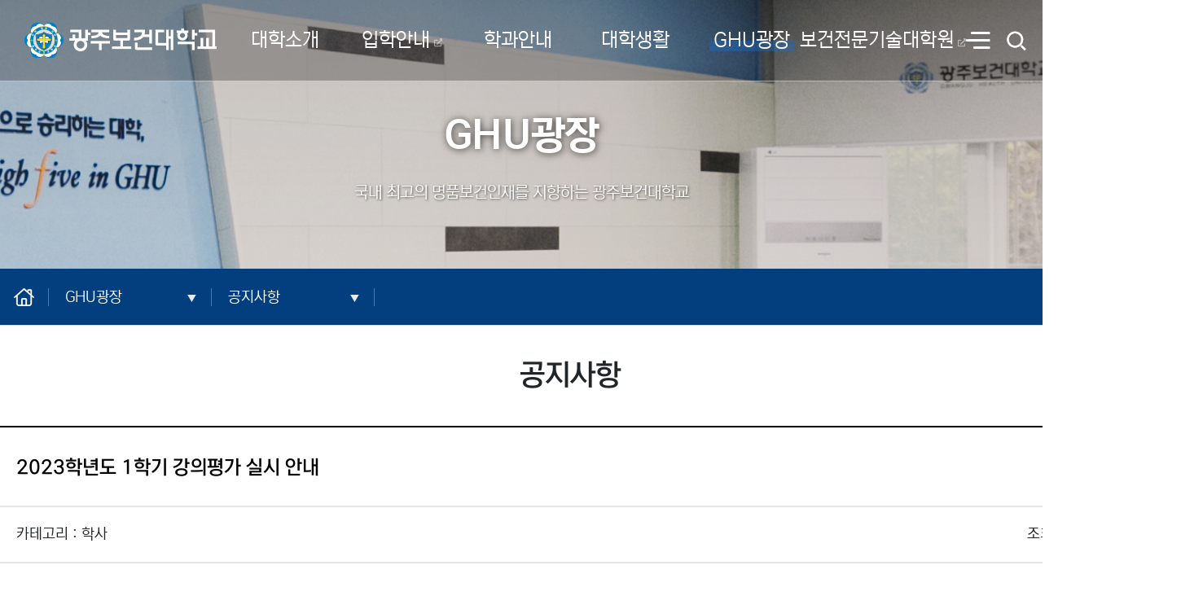

--- FILE ---
content_type: text/html; charset=UTF-8
request_url: https://www.ghu.ac.kr/Notice/1/read/94496
body_size: 66300
content:
<!DOCTYPE html>
<html lang="ko">
<head>
    <meta charset="utf-8">
    <meta http-equiv="X-UA-Compatible" content="IE=edge,chrome">
    <meta name="viewport" content="width=device-width, initial-scale=1.0">
    <title>2023학년도 1학기 강의평가 실시 안내 : 공지사항 &lt; GHU광장 -  광주보건대학교</title>
    <link href="/common/css/default.css?1742434930" rel="stylesheet">
    <link href="/main/css/default.css?1767143713" rel="stylesheet">
    <link rel="icon" type="image/png" href="/main/images/favicon.png">
    <link rel="apple-touch-icon" href="/main/images/icon.png"/>
    <meta name="format-detection" content="telephone=no" />
    <meta name="description" content="2023학년도 1학기 강의평가 실시 안내 : 공지사항 &lt; GHU광장 -  광주보건대학교">
    <meta name="keywords" content="광주보건대학교">
    <meta property="og:type" content="website">
    <meta property="og:title" content="2023학년도 1학기 강의평가 실시 안내 : 공지사항 &lt; GHU광장 -  광주보건대학교">
    <meta property="og:description" content="2023학년도 1학기 강의평가 실시 안내 : 공지사항 &lt; GHU광장 -  광주보건대학교">
    
    <meta name="robots" content="index,follow">
    <link rel="canonical" href="https://www.ghu.ac.kr/Notice/1/read/94496">
    <script src="https://ajax.googleapis.com/ajax/libs/jquery/3.6.3/jquery.min.js"></script>
    <script src="/main/js/default.js?1767143097"></script>
        <script async src="https://www.googletagmanager.com/gtag/js?id=G-L73JEBS7QC"></script>
    <script>
      window.dataLayer = window.dataLayer || [];
      function gtag(){dataLayer.push(arguments);}
      gtag('js', new Date());
      gtag('config', 'G-L73JEBS7QC');
    </script>
        <script>
        (function(j,ennifer) {
            j['dmndata']=[];j['jenniferFront']=function(args){window.dmndata.push(args)};
            j['dmnaid']=ennifer;j['dmnatime']=new Date();j['dmnanocookie']=false;j['dmnajennifer']='JENNIFER_FRONT@INTG';
        }(window, 'c9e94030'));
    </script>
    <script async src="https://d-collect.jennifersoft.com/c9e94030/demian.js"></script>
    </head>
<body style="zoom:100%">

<div class="intro-popup" style="display:none">
        <div class="inner">
            <div class="popup">

                <strong>팝업건수: 총 <span>5</span> 건</strong>
                <ul class="swiper-wrapper">
                                        <li class="swiper-slide">
                                                <a href="https://www.ghu.ac.kr/Notice/category13/1/read/103658" target="_blank" rel="noopener noreferrer" target="_blank">
                                                <img src="/storage//popup/main/20260106160039ICtDUC2mGzeVwKQxXA3W.jpg" alt="2026학년도 1학기 재입학 모집
모집기간 : 2026. 1. 12.(월) ~ 2026. 1. 16.(금)
※자세한 사항은 공지사항 참고
2025. 12. 30.
광주보건대학교총장"
                                                    >
                                                                        </a>
                                            </li>    
                                        <li class="swiper-slide">
                                                <a href="https://www.ghu.ac.kr/Notice/category13/1/read/103689" target="_blank" rel="noopener noreferrer" target="_blank">
                                                <img src="/storage//popup/main/20251230160058JSsftymzE4Z3ohktCVvr.jpg" alt="2026학년도 1학기 전과 모집
모집기간 : 2026. 1. 12.(월) ~ 2026. 1. 16.(금)
※자세한 사항은 공지사항 참고
2025. 12. 30.
광주보건대학교총장"
                                                    >
                                                                        </a>
                                            </li>    
                                        <li class="swiper-slide">
                                                <a href="https://www.ghu.ac.kr/Notice/read/103589" target="_self">
                                                <img src="/storage//popup/main/202512241522233DaLGeDD5x0U1FkS35c9.jpg" alt="2026학년도 1학기 스쿨제 기반 소단위 전공과정 모집 안내
신청자격 주관 학과의 재학생으로 재학기간 내 해당 과정을 이수할 수 있는 모든 재학생
신청기간 수강신청 기간
신청방법 종합정보시스템에서 수강신청 ※수강 인원 8명 미만 시 폐강될 수 있음
이수완료 과정 모두 이수 시, 이수증 수여
문의 직업교육혁신센터 및 각 학과
자세한 내용은 학교홈페이지 공지사항 참고"
                                                    >
                                                                        </a>
                                            </li>    
                                        <li class="swiper-slide">
                                                <a href="https://lifelong.ghu.ac.kr/board.jsp?sID=0801&amp;btype=view&amp;bcode=notice_01&amp;sctype=list&amp;no=1707" target="_blank" rel="noopener noreferrer" target="_blank">
                                                <img src="/storage//popup/main/20251230155505BtfXoBAnRoGo66Ro5nnJ.jpg" alt="평생교육원 사회복지현장실습 수강생 모집 안내
자세히보기"
                                                    >
                                                                        </a>
                                            </li>    
                                        <li class="swiper-slide">
                                                <a href="https://samuel.ghu.ac.kr/Notice/1/read/103803" target="_blank" rel="noopener noreferrer" target="_blank">
                                                <img src="/storage//popup/main/20260112144047Lq0E88xPc9RmvMVBzfSc.jpg" alt="2026학년도 1학기 사무엘생활관 입사생 모집 공고
모집대상 : 신입생 및 재학생
모집인원 : 여학생 1인실 132실, 2인실64실, 남학생 1인실 62실, 2인실 42실
신입생 입사신청기간 : 2026. 2. 2.(월) ~ 2. 6.(금)
재학생 입사신청기간 : 2026. 1. 26.(월) ~ 1. 30.(금)
공지사항 : 사무엘생활관 홈페이지(http://samuel.ghu.ac.kr)참조
광주보건대학교 사무엘생활관장"
                                                    >
                                                                        </a>
                                            </li>    
                                    </ul>
                <div class="swiper-navigation">
                    <button class="btn-prev">prev</button>
                    <button class="btn-next">next</button>
                </div>
                <div class="swiper-control">
                    <button type="button" class="btn-close-today">오늘 하루 열지 않기
                        
                    </button>
                    <button type="button" class="btn-close">닫기 X</button>
                    <button type="button" class="btn-pause">정지</button>
                    <button type="button" class="btn-play">재생</button>
                </div>
            </div>
        </div>
    </div>
    
    
    <div class="skipNav">
        <a href="#contentLink">본문바로가기</a>
    </div>

    <header class="header">
        <h1><a href="/">광주보건대학교</a></h1>
        <nav class="nav">
                        <ul class="depth-1"><li><a href="/Introduction">대학소개</a><ul class="depth-2"><li><a href="/PresidentialGreetings">총장 인사말</a></li><li><a href="/GHUIdeologyMenu">GHU이념</a><ul class="depth-3"><li><a href="/SpiritOfCreativity">창학정신</a></li><li><a href="/GHUIdeology">이념/교육목표</a></li><li><a href="/Vision">비전</a></li></ul></li><li><a href="/TheHistoryOfTheUniversity">대학연혁</a></li><li><a href="/ASymbolOfTheUniversity">대학상징</a><ul class="depth-3"><li><a href="/SymbolOfTheUniversity">대학상징</a></li><li><a href="/SchoolSong">교가</a></li><li><a href="/UniversityUI">대학UI</a></li><li><a href="/IntroductionOfUniversityCharacters">대학캐릭터소개</a></li><li><a href="/IntroductionToTheUniversityLandscape">대학전경소개</a></li></ul></li><li><a href="/SchoolCorporation">학교법인</a><ul class="depth-3"><li><a href="/CorporateExecutive">법인임원</a></li><li><a href="/RecordsOfTheBoardOfDirectors">이사회 회의록</a></li></ul></li><li><a href="/UniversityInstitution">대학기관</a><ul class="depth-3"><li><a href="/OrganizationChart">조직도</a></li><li><a href="/IRCenter">IR센터</a></li><li><a href="/TheHeadquartersOfAUniversity">대학본부</a></li><li><a href="/AccessoryOrgan">부속기관</a></li><li><a href="/AffiliatedOrgan">부설기관</a></li><li><a href="/IndustryAcademicCooperationGroup">산학협력단</a></li></ul></li><li><a href="/UniversityDevelopmentFund">발전기금</a><ul class="depth-3"><li><a href="/IntroductionToTheDevelopmentFund">발전기금안내</a></li><li><a href="/HowToParticipate">기부자예우</a></li><li><a href="/OnlineDonationParticipation">온라인 기부참여</a></li></ul></li><li><a href="/DisclosureOfInformationMenu">정보공개</a><ul class="depth-3"><li><a href="/DisclosureOfInformation">정보공개</a></li><li><a href="/UniversitySelfAssessment">대학자체평가</a></li><li><a href="/PreliminarysettlementAnnouncement">예/결산 공고</a></li><li><a href="/DetailsOfBusinessPromotionExpenses">업무추진비 내역</a></li><li><a href="/Contract">계약정보</a></li><li><a href="/TuitionReviewBoard">등록금심의위원회</a></li><li><a href="/UniversityCouncil">대학평의원회</a></li><li><a href="/FundManagementDeliberation">기금운용심의회</a></li><li><a href="/PrereleaseOfConference">회의개최 사전공개</a></li><li><a href="/RecommendationOfTheRewardPerson">포상자 추천</a></li><li><a href="/DonationFundraisingAmountAndUtilizationPerformance">기부금모금액 및 활용실적</a></li><li><a href="/UniversityInnovationSupportProject">재정지원사업</a></li></ul></li><li><a href="/CampusGuidance">캠퍼스 안내</a><ul class="depth-3"><li><a href="/CampusMap" target="_blank" rel="noopener noreferrer" target="_blank">캠퍼스맵<i class="fas fa-external-link-alt"></i></a></li><li><a href="/3DVirtualTour">3D Virtual Tour</a></li><li><a href="/LocationGHU">찾아오시는 길</a></li></ul></li><li><a href="/Privacy">개인정보보호</a><ul class="depth-3"><li><a href="/PersonalInformationPolicy">개인정보처리방침</a></li><li><a href="/VideoInformationProcessingEquipment">영상정보처리기기 운영관리방침</a></li><li><a href="/OtherPurposesPrivacy">개인정보 목적 외 이용·제3자 제공 대장</a></li></ul></li></ul></li><li><a href="/Admission" target="_blank" rel="noopener noreferrer" target="_blank">입학안내<i class="fas fa-external-link-alt"></i></a></li><li class="dept-info "><a href="/CourseGuide">학과안내</a>    <ul class="depth-2">
        <li>
            <strong>헬스케어스쿨</strong>
            <ul>
                <li>
                    <ul>
                        <li><a href="/Department/Nurse/" target="_blank" rel="noopener noreferrer" target="_blank">간호학부<i class="fas fa-external-link-alt"></i></a></li>
                        <li><a href="/Department/Pathology/" target="_blank" rel="noopener noreferrer" target="_blank">임상병리학과<i class="fas fa-external-link-alt"></i></a></li>
                        <li><a href="/Department/TeethHealth/" target="_blank" rel="noopener noreferrer" target="_blank">치위생학과<i class="fas fa-external-link-alt"></i></a></li>
                        <li><a href="/Department/Radiation/" target="_blank" rel="noopener noreferrer" target="_blank">방사선학과<i class="fas fa-external-link-alt"></i></a></li>
                        <li><a href="/Department/Emergency/" target="_blank" rel="noopener noreferrer" target="_blank">응급구조학과<i class="fas fa-external-link-alt"></i></a></li>
                    </ul>
                </li>
            </ul>
        </li>
        <li>
            <strong>헬스테크스쿨</strong>
            <ul>
                <li>
                    <ul>
                        <li><a href="/Department/TeethMake/" target="_blank" rel="noopener noreferrer" target="_blank">치기공학과<i class="fas fa-external-link-alt"></i></a></li>
                        <li><a href="/Department/HealthAdmin/" target="_blank" rel="noopener noreferrer" target="_blank">보건행정학과<i class="fas fa-external-link-alt"></i></a></li>
                        <li><a href="/Department/Glasses/" target="_blank" rel="noopener noreferrer" target="_blank">안경광학과<i class="fas fa-external-link-alt"></i></a></li>
                        <li><a href="/Department/SkinGood/" target="_blank" rel="noopener noreferrer" target="_blank">뷰티케어학과<i class="fas fa-external-link-alt"></i></a></li>
                    </ul>
                </li>
            </ul>
        </li>
        <li>
            <strong>늘돌봄스쿨</strong>
            <ul>
                <li>
                    <ul>
                        <li><a href="/Department/PhysicalTherapy/" target="_blank" rel="noopener noreferrer" target="_blank">물리치료학과<i class="fas fa-external-link-alt"></i></a></li>
                        <li><a href="/Department/FoodRich/" target="_blank" rel="noopener noreferrer" target="_blank">식품영양학과<i class="fas fa-external-link-alt"></i></a></li>
                        <li><a href="/Department/InfantEdu/" target="_blank" rel="noopener noreferrer" target="_blank">유아교육학과<i class="fas fa-external-link-alt"></i></a></li>
                        <li><a href="/Department/SocialGood/" target="_blank" rel="noopener noreferrer" target="_blank">사회복지학과<i class="fas fa-external-link-alt"></i></a></li>
                        <li><a href="/Department/WelfareManagement/" target="_blank" rel="noopener noreferrer" target="_blank">복지경영학과<i class="fas fa-external-link-alt"></i></a></li>
                        <li><a href="/Department/Counseling/">상담복지학과<i class="fas fa-external-link-alt"></i></a></li>
                        <li><a href="/Department/Addiction/">중독재활복지학과<i class="fas fa-external-link-alt"></i></a></li>
                        <li><a href="/Department/Adjust/">손해사정학과<i class="fas fa-external-link-alt"></i></a></li>
                        <li><a href="/Department/Seniorexercise/">시니어운동처방학과<i class="fas fa-external-link-alt"></i></a></li>
                        <li><a href="/Department/Sports/" target="_blank" rel="noopener noreferrer" target="_blank">스포츠의학과<i class="fas fa-external-link-alt"></i></a></li>
                    </ul>
                </li>
            </ul>
        </li>
    </ul></li><li><a href="/CollegeLife">대학생활</a><ul class="depth-2"><li><a href="/CollegeLifeGuide">대학생활안내</a><ul class="depth-3"><li><a href="/2025CampusLife">2025학년도</a></li><li><a href="/2024CampusLife">2024학년도</a></li><li><a href="/2023CampusLife">2023학년도</a></li><li><a href="/2022CampusLife">2022학년도</a></li><li><a href="/2021CampusLife">2021학년도</a></li><li><a href="/2020CampusLife">2020학년도</a></li><li><a href="/2019CampusLife">2019학년도</a></li><li><a href="/2018CampusLife">2018학년도</a></li><li><a href="/2017CampusLife">2017학년도</a></li><li><a href="/2016CampusLife">2016학년도</a></li><li><a href="/2015CampusLife">2015학년도</a></li><li><a href="/2014CampusLife">2014학년도</a></li><li><a href="/2013CampusLife">2013학년도</a></li></ul></li><li><a href="/Bachelor">학사</a><ul class="depth-3"><li><a href="/AcademicSchedule">학사일정</a></li><li><a href="/AcademicFluctuations">학적변동</a></li><li><a href="/CriminalRecord">전과</a></li><li><a href="/ApplicationForClasses">수강신청</a></li><li><a href="/Attendance">출석</a></li><li><a href="/Examinationgrade">시험/성적</a></li><li><a href="/Graduation">졸업</a></li><li><a href="/TeachersLicense">교원자격증</a></li><li><a href="/SchoolRegisterCorrected">학적부정정</a></li><li><a href="/SchoolRegulationsschoolRegulations">학칙/교학규정</a></li><li><a href="/AcademicrelatedForms">학사관련 서식</a></li></ul></li><li><a href="/Scholarship">장학</a><ul class="depth-3"><li><a href="/ScholarshipGuidance">장학안내</a></li><li><a href="/ScholarshipNotice">장학공지</a></li></ul></li><li><a href="/StudentActivities">학생활동</a><ul class="depth-3"><li><a href="/StudentCouncil">학생회</a></li><li><a href="/Club">동아리</a></li></ul></li><li><a href="/StudentSupport">학생지원</a><ul class="depth-3"><li><a href="/StudentCertificateIssue">학생증발급</a></li><li><a href="/IssuanceOfProof">증명서발급</a></li><li><a href="/ReserveForces">예비군</a></li><li><a href="/SupportForJobOpening" target="_blank" rel="noopener noreferrer" target="_blank">취창업지원<i class="fas fa-external-link-alt"></i></a></li><li><a href="/HumanRightsCounselingCenterIntroduction">학생상담센터</a></li><li><a href="/AdultLearningSupport" target="_blank" rel="noopener noreferrer" target="_blank">성인학습지원센터<i class="fas fa-external-link-alt"></i></a></li></ul></li><li><a href="/StudentWelfare">학생복지</a><ul class="depth-3"><li><a href="/Restaurant">식단표</a></li><li><a href="/Dorm" target="_blank" rel="noopener noreferrer" target="_blank">사무엘생활관<i class="fas fa-external-link-alt"></i></a></li><li><a href="/HealthClinic">호산나보건진료소</a></li><li><a href="/Amenities">편의시설</a></li><li><a href="/SchoolWiFi">교내WIFI</a></li><li><a href="/MSOFFICE">MS OFFICE</a></li><li><a href="/HeyoungCampus">헤이영캠퍼스</a></li><li><a href="/ApplicationForUseOfFacilities">시설물 사용신청</a></li><li><a href="/MailHandlingGuide">우편물 취급안내</a></li></ul></li><li><a href="/Alumni">총동문회</a><ul class="depth-3"><li><a href="/AlumniOrganizationChart">조직도</a></li><li><a href="/AlumniRegulations">회칙</a></li></ul></li></ul></li><li class="on"><a href="/GHUSquare" class="on">GHU광장</a><ul class="depth-2"><li class="on"><a href="/Notice" class="on">공지사항</a><ul class="depth-3"><li><a href="/GeneralNotice">일반</a></li><li><a href="/AcademicAnnouncements">학사</a></li><li><a href="/ScholarshipAnnouncement">장학</a></li><li><a href="/EmploymentAnnouncement">취업</a></li><li><a href="/BiddingAnnouncement">입찰</a></li></ul></li><li><a href="/GHUNews">GHU News</a><ul class="depth-3"><li><a href="/CampusNews">캠퍼스 뉴스</a></li><li><a href="/GHUSeenByTheMedia">언론이 본 GHU</a></li></ul></li><li><a href="/GHUMediaCenter">GHU 미디어센터</a><ul class="depth-3"><li><a href="/MediaCenterIntro">미디어센터</a></li><li><a href="/GHUPRESS">GHU PRESS</a></li><li><a href="/GHUMEDIA">GHU MEDIA</a></li></ul></li><li><a href="/lecture">GHU 교양강좌 숨(S·U·M)</a></li><li><a href="/award">창강 섬김리더·지후 사랑나눔상</a></li><li><a href="/CollectionOfMajorWorks">뷰티케어학과 전공작품집</a></li><li><a href="/OpenVoice">열린소리함</a></li></ul></li><li><a href="/GraduateSchool" target="_blank" rel="noopener noreferrer" target="_blank">보건전문기술대학원<i class="fas fa-external-link-alt"></i></a></ul></li></ul>
            <div class="menu-dim">
                <div class="txt">
                    <strong>대학소개</strong>
                    <p>명품보건의 인력양성을 통해<br> 지역발전과 세계화를 선도하는<br> 광주보건대학교</p>
                </div>
            </div>
        </nav>

        <div class="btn-wrap">
            <button type="button" class="btn-menu-open">전체메뉴</button>
            <button type="button" class="btn-menu-close">메뉴 닫기</button>
            <button type="button" class="search">검색</button>
        </div>

                <div class="searchWrap">
            <div class="inner">
                <form method="post" action="https://search.ghu.ac.kr/front/Search.jsp" target="_blank" class="totalSearch"><input type="hidden" name="csrf_token" value="32614d4566604c2c4d4e7a8499540ec560f390bcce14e75bc88d2c16859a29af">
                    <label for="searchForm">통합검색</label>
                    <input id="searchForm" type="text" name="qt" placeholder="검색어를 입력하세요">
                    <button type="submit" class="search">검색</button>
                </form>
                <div class="suggestion">
                    <strong>추천검색어</strong>
                    <ul>
                                                <li><a href="https://search.ghu.ac.kr/front/Search.jsp?qt=학과안내" target="_blank" rel="noopener noreferrer" target="_blank">#학과안내</a></li>
                                                <li><a href="https://search.ghu.ac.kr/front/Search.jsp?qt=사무엘생활관" target="_blank" rel="noopener noreferrer" target="_blank">#사무엘생활관</a></li>
                                                <li><a href="https://search.ghu.ac.kr/front/Search.jsp?qt=입학안내" target="_blank" rel="noopener noreferrer" target="_blank">#입학안내</a></li>
                                                <li><a href="https://search.ghu.ac.kr/front/Search.jsp?qt=학적변동" target="_blank" rel="noopener noreferrer" target="_blank">#학적변동</a></li>
                                                <li><a href="https://search.ghu.ac.kr/front/Search.jsp?qt=증명서발급" target="_blank" rel="noopener noreferrer" target="_blank">#증명서발급</a></li>
                                                <li><a href="https://search.ghu.ac.kr/front/Search.jsp?qt=식단표" target="_blank" rel="noopener noreferrer" target="_blank">#식단표</a></li>
                                                <li><a href="https://search.ghu.ac.kr/front/Search.jsp?qt=장학안내" target="_blank" rel="noopener noreferrer" target="_blank">#장학안내</a></li>
                                                
                    </ul>
                </div>
            </div>
        </div>

        <div class="site-map">
            <div class="inner">
                <h2>사이트 맵</h2>
                <ul class="depth-1"><li><a href="/Introduction">대학소개</a><ul class="depth-2"><li><a href="/PresidentialGreetings">총장 인사말</a></li><li><a href="/GHUIdeologyMenu">GHU이념</a><ul class="depth-3"><li><a href="/SpiritOfCreativity">창학정신</a></li><li><a href="/GHUIdeology">이념/교육목표</a></li><li><a href="/Vision">비전</a></li></ul></li><li><a href="/TheHistoryOfTheUniversity">대학연혁</a></li><li><a href="/ASymbolOfTheUniversity">대학상징</a><ul class="depth-3"><li><a href="/SymbolOfTheUniversity">대학상징</a></li><li><a href="/SchoolSong">교가</a></li><li><a href="/UniversityUI">대학UI</a></li><li><a href="/IntroductionOfUniversityCharacters">대학캐릭터소개</a></li><li><a href="/IntroductionToTheUniversityLandscape">대학전경소개</a></li></ul></li><li><a href="/SchoolCorporation">학교법인</a><ul class="depth-3"><li><a href="/CorporateExecutive">법인임원</a></li><li><a href="/RecordsOfTheBoardOfDirectors">이사회 회의록</a></li></ul></li><li><a href="/UniversityInstitution">대학기관</a><ul class="depth-3"><li><a href="/OrganizationChart">조직도</a></li><li><a href="/IRCenter">IR센터</a></li><li><a href="/TheHeadquartersOfAUniversity">대학본부</a></li><li><a href="/AccessoryOrgan">부속기관</a></li><li><a href="/AffiliatedOrgan">부설기관</a></li><li><a href="/IndustryAcademicCooperationGroup">산학협력단</a></li></ul></li><li><a href="/UniversityDevelopmentFund">발전기금</a><ul class="depth-3"><li><a href="/IntroductionToTheDevelopmentFund">발전기금안내</a></li><li><a href="/HowToParticipate">기부자예우</a></li><li><a href="/OnlineDonationParticipation">온라인 기부참여</a></li></ul></li><li><a href="/DisclosureOfInformationMenu">정보공개</a><ul class="depth-3"><li><a href="/DisclosureOfInformation">정보공개</a></li><li><a href="/UniversitySelfAssessment">대학자체평가</a></li><li><a href="/PreliminarysettlementAnnouncement">예/결산 공고</a></li><li><a href="/DetailsOfBusinessPromotionExpenses">업무추진비 내역</a></li><li><a href="/Contract">계약정보</a></li><li><a href="/TuitionReviewBoard">등록금심의위원회</a></li><li><a href="/UniversityCouncil">대학평의원회</a></li><li><a href="/FundManagementDeliberation">기금운용심의회</a></li><li><a href="/PrereleaseOfConference">회의개최 사전공개</a></li><li><a href="/RecommendationOfTheRewardPerson">포상자 추천</a></li><li><a href="/DonationFundraisingAmountAndUtilizationPerformance">기부금모금액 및 활용실적</a></li><li><a href="/UniversityInnovationSupportProject">재정지원사업</a></li></ul></li><li><a href="/CampusGuidance">캠퍼스 안내</a><ul class="depth-3"><li><a href="/CampusMap" target="_blank" rel="noopener noreferrer" target="_blank">캠퍼스맵<i class="fas fa-external-link-alt"></i></a></li><li><a href="/3DVirtualTour">3D Virtual Tour</a></li><li><a href="/LocationGHU">찾아오시는 길</a></li></ul></li><li><a href="/Privacy">개인정보보호</a><ul class="depth-3"><li><a href="/PersonalInformationPolicy">개인정보처리방침</a></li><li><a href="/VideoInformationProcessingEquipment">영상정보처리기기 운영관리방침</a></li><li><a href="/OtherPurposesPrivacy">개인정보 목적 외 이용·제3자 제공 대장</a></li></ul></li></ul></li><li><a href="/Admission" target="_blank" rel="noopener noreferrer" target="_blank">입학안내<i class="fas fa-external-link-alt"></i></a></li><li class="dept-info "><a href="/CourseGuide">학과안내</a>    <ul class="depth-2">
        <li>
            <strong>헬스케어스쿨</strong>
            <ul>
                <li>
                    <ul>
                        <li><a href="/Department/Nurse/" target="_blank" rel="noopener noreferrer" target="_blank">간호학부<i class="fas fa-external-link-alt"></i></a></li>
                        <li><a href="/Department/Pathology/" target="_blank" rel="noopener noreferrer" target="_blank">임상병리학과<i class="fas fa-external-link-alt"></i></a></li>
                        <li><a href="/Department/TeethHealth/" target="_blank" rel="noopener noreferrer" target="_blank">치위생학과<i class="fas fa-external-link-alt"></i></a></li>
                        <li><a href="/Department/Radiation/" target="_blank" rel="noopener noreferrer" target="_blank">방사선학과<i class="fas fa-external-link-alt"></i></a></li>
                        <li><a href="/Department/Emergency/" target="_blank" rel="noopener noreferrer" target="_blank">응급구조학과<i class="fas fa-external-link-alt"></i></a></li>
                    </ul>
                </li>
            </ul>
        </li>
        <li>
            <strong>헬스테크스쿨</strong>
            <ul>
                <li>
                    <ul>
                        <li><a href="/Department/TeethMake/" target="_blank" rel="noopener noreferrer" target="_blank">치기공학과<i class="fas fa-external-link-alt"></i></a></li>
                        <li><a href="/Department/HealthAdmin/" target="_blank" rel="noopener noreferrer" target="_blank">보건행정학과<i class="fas fa-external-link-alt"></i></a></li>
                        <li><a href="/Department/Glasses/" target="_blank" rel="noopener noreferrer" target="_blank">안경광학과<i class="fas fa-external-link-alt"></i></a></li>
                        <li><a href="/Department/SkinGood/" target="_blank" rel="noopener noreferrer" target="_blank">뷰티케어학과<i class="fas fa-external-link-alt"></i></a></li>
                    </ul>
                </li>
            </ul>
        </li>
        <li>
            <strong>늘돌봄스쿨</strong>
            <ul>
                <li>
                    <ul>
                        <li><a href="/Department/PhysicalTherapy/" target="_blank" rel="noopener noreferrer" target="_blank">물리치료학과<i class="fas fa-external-link-alt"></i></a></li>
                        <li><a href="/Department/FoodRich/" target="_blank" rel="noopener noreferrer" target="_blank">식품영양학과<i class="fas fa-external-link-alt"></i></a></li>
                        <li><a href="/Department/InfantEdu/" target="_blank" rel="noopener noreferrer" target="_blank">유아교육학과<i class="fas fa-external-link-alt"></i></a></li>
                        <li><a href="/Department/SocialGood/" target="_blank" rel="noopener noreferrer" target="_blank">사회복지학과<i class="fas fa-external-link-alt"></i></a></li>
                        <li><a href="/Department/WelfareManagement/" target="_blank" rel="noopener noreferrer" target="_blank">복지경영학과<i class="fas fa-external-link-alt"></i></a></li>
                        <li><a href="/Department/Counseling/">상담복지학과<i class="fas fa-external-link-alt"></i></a></li>
                        <li><a href="/Department/Addiction/">중독재활복지학과<i class="fas fa-external-link-alt"></i></a></li>
                        <li><a href="/Department/Adjust/">손해사정학과<i class="fas fa-external-link-alt"></i></a></li>
                        <li><a href="/Department/Seniorexercise/">시니어운동처방학과<i class="fas fa-external-link-alt"></i></a></li>
                        <li><a href="/Department/Sports/" target="_blank" rel="noopener noreferrer" target="_blank">스포츠의학과<i class="fas fa-external-link-alt"></i></a></li>
                    </ul>
                </li>
            </ul>
        </li>
    </ul></li><li><a href="/CollegeLife">대학생활</a><ul class="depth-2"><li><a href="/CollegeLifeGuide">대학생활안내</a><ul class="depth-3"><li><a href="/2025CampusLife">2025학년도</a></li><li><a href="/2024CampusLife">2024학년도</a></li><li><a href="/2023CampusLife">2023학년도</a></li><li><a href="/2022CampusLife">2022학년도</a></li><li><a href="/2021CampusLife">2021학년도</a></li><li><a href="/2020CampusLife">2020학년도</a></li><li><a href="/2019CampusLife">2019학년도</a></li><li><a href="/2018CampusLife">2018학년도</a></li><li><a href="/2017CampusLife">2017학년도</a></li><li><a href="/2016CampusLife">2016학년도</a></li><li><a href="/2015CampusLife">2015학년도</a></li><li><a href="/2014CampusLife">2014학년도</a></li><li><a href="/2013CampusLife">2013학년도</a></li></ul></li><li><a href="/Bachelor">학사</a><ul class="depth-3"><li><a href="/AcademicSchedule">학사일정</a></li><li><a href="/AcademicFluctuations">학적변동</a></li><li><a href="/CriminalRecord">전과</a></li><li><a href="/ApplicationForClasses">수강신청</a></li><li><a href="/Attendance">출석</a></li><li><a href="/Examinationgrade">시험/성적</a></li><li><a href="/Graduation">졸업</a></li><li><a href="/TeachersLicense">교원자격증</a></li><li><a href="/SchoolRegisterCorrected">학적부정정</a></li><li><a href="/SchoolRegulationsschoolRegulations">학칙/교학규정</a></li><li><a href="/AcademicrelatedForms">학사관련 서식</a></li></ul></li><li><a href="/Scholarship">장학</a><ul class="depth-3"><li><a href="/ScholarshipGuidance">장학안내</a></li><li><a href="/ScholarshipNotice">장학공지</a></li></ul></li><li><a href="/StudentActivities">학생활동</a><ul class="depth-3"><li><a href="/StudentCouncil">학생회</a></li><li><a href="/Club">동아리</a></li></ul></li><li><a href="/StudentSupport">학생지원</a><ul class="depth-3"><li><a href="/StudentCertificateIssue">학생증발급</a></li><li><a href="/IssuanceOfProof">증명서발급</a></li><li><a href="/ReserveForces">예비군</a></li><li><a href="/SupportForJobOpening" target="_blank" rel="noopener noreferrer" target="_blank">취창업지원<i class="fas fa-external-link-alt"></i></a></li><li><a href="/HumanRightsCounselingCenterIntroduction">학생상담센터</a></li><li><a href="/AdultLearningSupport" target="_blank" rel="noopener noreferrer" target="_blank">성인학습지원센터<i class="fas fa-external-link-alt"></i></a></li></ul></li><li><a href="/StudentWelfare">학생복지</a><ul class="depth-3"><li><a href="/Restaurant">식단표</a></li><li><a href="/Dorm" target="_blank" rel="noopener noreferrer" target="_blank">사무엘생활관<i class="fas fa-external-link-alt"></i></a></li><li><a href="/HealthClinic">호산나보건진료소</a></li><li><a href="/Amenities">편의시설</a></li><li><a href="/SchoolWiFi">교내WIFI</a></li><li><a href="/MSOFFICE">MS OFFICE</a></li><li><a href="/HeyoungCampus">헤이영캠퍼스</a></li><li><a href="/ApplicationForUseOfFacilities">시설물 사용신청</a></li><li><a href="/MailHandlingGuide">우편물 취급안내</a></li></ul></li><li><a href="/Alumni">총동문회</a><ul class="depth-3"><li><a href="/AlumniOrganizationChart">조직도</a></li><li><a href="/AlumniRegulations">회칙</a></li></ul></li></ul></li><li class="on"><a href="/GHUSquare" class="on">GHU광장</a><ul class="depth-2"><li class="on"><a href="/Notice" class="on">공지사항</a><ul class="depth-3"><li><a href="/GeneralNotice">일반</a></li><li><a href="/AcademicAnnouncements">학사</a></li><li><a href="/ScholarshipAnnouncement">장학</a></li><li><a href="/EmploymentAnnouncement">취업</a></li><li><a href="/BiddingAnnouncement">입찰</a></li></ul></li><li><a href="/GHUNews">GHU News</a><ul class="depth-3"><li><a href="/CampusNews">캠퍼스 뉴스</a></li><li><a href="/GHUSeenByTheMedia">언론이 본 GHU</a></li></ul></li><li><a href="/GHUMediaCenter">GHU 미디어센터</a><ul class="depth-3"><li><a href="/MediaCenterIntro">미디어센터</a></li><li><a href="/GHUPRESS">GHU PRESS</a></li><li><a href="/GHUMEDIA">GHU MEDIA</a></li></ul></li><li><a href="/lecture">GHU 교양강좌 숨(S·U·M)</a></li><li><a href="/award">창강 섬김리더·지후 사랑나눔상</a></li><li><a href="/CollectionOfMajorWorks">뷰티케어학과 전공작품집</a></li><li><a href="/OpenVoice">열린소리함</a></li></ul></li><li><a href="/GraduateSchool" target="_blank" rel="noopener noreferrer" target="_blank">보건전문기술대학원<i class="fas fa-external-link-alt"></i></a></ul></li></ul>
                <button class="btn-close">메뉴닫기 x</button>
            </div>
        </div>
    </header>

    <div class="top-menu">
        <ul>
            <li><a href="https://ipsi.ghu.ac.kr/" target="_blank" rel="noopener noreferrer" target="_blank">입학안내</a></li>
            <li><button class="btn-popup">팝업존<span></span></button></li>
            <li><button class="btn-user">사용자 메뉴</button></li>
        </ul>
    </div>
    
    <article class="sub">
        <section class="title">
                        <p class="parent-eng"> GHU Square</p>
            <p class="parent-name">GHU광장</p>
            <p class="title-desc">국내 최고의 명품보건인재를<br> 지향하는 광주보건대학교</p>
        </section>
        <section class="sub-menu">
                        <ul>
                <li class="home"><a href="/">home</a></li>
                <li class="d1 dropDownSubMenu">
                    <a href="javascript:void(0)">GHU광장</a>
                    <ul class="depth-2"><li><a href="/Introduction">대학소개</a></li><li><a href="/Admission" target="_blank" rel="noopener noreferrer" target="_blank">입학안내<i class="fas fa-external-link-alt"></i></a></li><li class="dept-info "><a href="/CourseGuide">학과안내</a>    <ul class="depth-2">
        <li>
            <strong>헬스케어스쿨</strong>
            <ul>
                <li>
                    <ul>
                        <li><a href="/Department/Nurse/" target="_blank" rel="noopener noreferrer" target="_blank">간호학부<i class="fas fa-external-link-alt"></i></a></li>
                        <li><a href="/Department/Pathology/" target="_blank" rel="noopener noreferrer" target="_blank">임상병리학과<i class="fas fa-external-link-alt"></i></a></li>
                        <li><a href="/Department/TeethHealth/" target="_blank" rel="noopener noreferrer" target="_blank">치위생학과<i class="fas fa-external-link-alt"></i></a></li>
                        <li><a href="/Department/Radiation/" target="_blank" rel="noopener noreferrer" target="_blank">방사선학과<i class="fas fa-external-link-alt"></i></a></li>
                        <li><a href="/Department/Emergency/" target="_blank" rel="noopener noreferrer" target="_blank">응급구조학과<i class="fas fa-external-link-alt"></i></a></li>
                    </ul>
                </li>
            </ul>
        </li>
        <li>
            <strong>헬스테크스쿨</strong>
            <ul>
                <li>
                    <ul>
                        <li><a href="/Department/TeethMake/" target="_blank" rel="noopener noreferrer" target="_blank">치기공학과<i class="fas fa-external-link-alt"></i></a></li>
                        <li><a href="/Department/HealthAdmin/" target="_blank" rel="noopener noreferrer" target="_blank">보건행정학과<i class="fas fa-external-link-alt"></i></a></li>
                        <li><a href="/Department/Glasses/" target="_blank" rel="noopener noreferrer" target="_blank">안경광학과<i class="fas fa-external-link-alt"></i></a></li>
                        <li><a href="/Department/SkinGood/" target="_blank" rel="noopener noreferrer" target="_blank">뷰티케어학과<i class="fas fa-external-link-alt"></i></a></li>
                    </ul>
                </li>
            </ul>
        </li>
        <li>
            <strong>늘돌봄스쿨</strong>
            <ul>
                <li>
                    <ul>
                        <li><a href="/Department/PhysicalTherapy/" target="_blank" rel="noopener noreferrer" target="_blank">물리치료학과<i class="fas fa-external-link-alt"></i></a></li>
                        <li><a href="/Department/FoodRich/" target="_blank" rel="noopener noreferrer" target="_blank">식품영양학과<i class="fas fa-external-link-alt"></i></a></li>
                        <li><a href="/Department/InfantEdu/" target="_blank" rel="noopener noreferrer" target="_blank">유아교육학과<i class="fas fa-external-link-alt"></i></a></li>
                        <li><a href="/Department/SocialGood/" target="_blank" rel="noopener noreferrer" target="_blank">사회복지학과<i class="fas fa-external-link-alt"></i></a></li>
                        <li><a href="/Department/WelfareManagement/" target="_blank" rel="noopener noreferrer" target="_blank">복지경영학과<i class="fas fa-external-link-alt"></i></a></li>
                        <li><a href="/Department/Counseling/">상담복지학과<i class="fas fa-external-link-alt"></i></a></li>
                        <li><a href="/Department/Addiction/">중독재활복지학과<i class="fas fa-external-link-alt"></i></a></li>
                        <li><a href="/Department/Adjust/">손해사정학과<i class="fas fa-external-link-alt"></i></a></li>
                        <li><a href="/Department/Seniorexercise/">시니어운동처방학과<i class="fas fa-external-link-alt"></i></a></li>
                        <li><a href="/Department/Sports/" target="_blank" rel="noopener noreferrer" target="_blank">스포츠의학과<i class="fas fa-external-link-alt"></i></a></li>
                    </ul>
                </li>
            </ul>
        </li>
    </ul></li><li><a href="/CollegeLife">대학생활</a></li><li class="on"><a href="/GHUSquare" class="on">GHU광장</a></li><li><a href="/GHUService">광주보건대학교</a></li><li><a href="/Teachers">교직원마당</a></li><li><a href="/GraduateSchool" target="_blank" rel="noopener noreferrer" target="_blank">보건전문기술대학원<i class="fas fa-external-link-alt"></i></a></li></ul>
                </li>
                                <li class="d2 dropDownSubMenu">
                    <a href="javascript:void(0)">공지사항</a>
                    <ul class="depth-2"><li class="on"><a href="/Notice" class="on">공지사항</a></li><li><a href="/GHUNews">GHU News</a></li><li><a href="/GHUMediaCenter">GHU 미디어센터</a></li><li><a href="/lecture">GHU 교양강좌 숨(S·U·M)</a></li><li><a href="/award">창강 섬김리더·지후 사랑나눔상</a></li><li><a href="/CollectionOfMajorWorks">뷰티케어학과 전공작품집</a></li><li><a href="/OpenVoice">열린소리함</a></li></ul>
                </li>
                                            </ul>
            <div class="share">
                <button class="btn-share">주소 복사</button>
                <button class="btn-print">프린트</button>
            </div>
        </section>
        
        <section class="contents-wrap fade-class">
            <a name="contentLink" tabindex="-1" class="hide">본문 시작</a>
            <h2>
                
                공지사항
            </h2>

            
                        


            
                                    

<div class="boardRead">
    <h1>2023학년도 1학기 강의평가 실시 안내
        
            </h1>

        <section class="post-info">
                                        <span class="category">카테고리 : 학사</span>
                                        <span class="hit">조회수 : 12696</span>
            </section>
        
    
    
    <section class="boardArticle styleguide editor-content ck-content">
                <p>2023학년도&nbsp;1학기 강의평가를 아래과 같이 안내합니다.</p><p>&nbsp;&nbsp;</p><p><strong>1.&nbsp;강의평가 기간</strong>&nbsp;: 2023.06.07(수) ~ 07.04(화)&nbsp;오전&nbsp;11시까지</p><p>&nbsp;</p><p><strong>2.&nbsp;강의평가교과목</strong>&nbsp;:&nbsp;개설된 총 교과목(Pass/Fail교과목,&nbsp;현장실습교과목 제외)</p><p>&nbsp;</p><p><strong>3.&nbsp;강의평가 방법</strong></p><p>&nbsp; &nbsp;①&nbsp;인터넷 &nbsp; &nbsp; [대학 홈페이지-종합정보시스템–수업성적-강의평가입력]을 통하여 교과목별로 직접 설문에 응답</p><p>&nbsp; &nbsp;②&nbsp;모바일 &nbsp; &nbsp; &nbsp; [URL : mtis.ghu.ac.kr&nbsp;접속&nbsp;–&nbsp;강의평가]&nbsp;통하여 교과목별로 직접 설문에 응답</p><p>&nbsp;</p><p><strong>4.&nbsp;유 의 사 항</strong></p><p>&nbsp; &nbsp;-&nbsp;강의평가를 완료한 강좌는 수정할 수 없으니 신중하게 응답하시기 바랍니다.</p><p>&nbsp; &nbsp;-&nbsp;강의평가를 실시하지 않은 학생은 수강교과목의 성적 확인이 불가합니다.</p><p>&nbsp; &nbsp;-&nbsp;강의평가 참여하는 학생들의 익명이 절대 보장됩니다.</p><p>&nbsp;</p><p><strong>5.&nbsp;문 의 사 항&nbsp;</strong>:&nbsp;교무처&nbsp;(958-7506, 7509)</p><p>&nbsp;</p><p style="text-align:center;"><strong>2023.06.02.</strong></p><p style="text-align:center;"><strong>&nbsp;</strong></p><p style="text-align:center;"><strong>교 무 처 장</strong></p><p>&nbsp;</p>
    </section>

    
    </div>

<div class="boardFooter">
    
    
        <a href="/Notice/1" class="btn btn-primary">목록</a>
</div>




<div class="board">
    <!-- 배치용  테이블 caption , summary를 제공하지 않습니다. -->
    <table>
        <colgroup>
            <col width="80">
                        <col width="160">
                        <col>
                                    <col width="140">
                                    <col width="90">
                    </colgroup>


                            <tr>
            <td class="no">
                다음글
            </td>
                        <td class="category">일반</td>
                        <td class="title"><a href="/Notice/1/read/94535">2023 학술정보원 전자자료 온라인 박람회 당첨자 발표</a>

            
                        </td>

                                    <td class="date">2023-06-09</td>
                                    <td class="hit">7935</td>
                    </tr>
        

                            <tr>
            <td class="no">
                이전글
            </td>
                        <td class="category">학사</td>
                        <td class="title"><a href="/Notice/1/read/94495">2023학년도 1학기 기말시험 안내</a>

            
                        </td>

                                    <td class="date">2023-06-02</td>
                                    <td class="hit">12922</td>
                    </tr>
        
    </table>
</div>
</div>
            </article>
        </section>
    </div>

    
    <aside class="quick-wrap">
    <ul>
                <li class="notice" data-popupcnt="5">
            <a href="javascript:voide(0)" title="팝업 확인하기">
                <span>5</span>
            </a>
        </li>
                <li class="quick quick1">
            <a href="javascript:voide(0)">수험생</a>
            <div class="quick-contents">
                <div class="content">
                    <h3><strong>수험생 바로가기</strong> Service</h3>
                    <ul>
                        <li><a href="https://ipsi.ghu.ac.kr" target="_blank" rel="noopener noreferrer" target="_blank">입학안내</a></li>
                        <li><a href="/CourseGuide">학과안내</a></li>
                        <li><a href="/scholarshipIn">장학</a></li>
                        <li><a href="/3DVirtualTour">Virtual tour</a></li>
                        <li><a href="https://samuel.ghu.ac.kr" target="_blank" rel="noopener noreferrer" target="_blank">생활관</a></li>
                        <li><a href="/GHUMEDIA">홍보영상</a></li>
                        <li><a href="/LocationGHU">찾아오시는 길</a></li>
                        <li><a href="https://adult.ghu.ac.kr/">성인학습지원센터</a></li>
                    </ul>
                </div>
                <button class="btn-close">닫기</button>
            </div>
        </li>
        <li class="quick quick2">
            <a href="javascript:voide(0)">재학생</a>
            <div class="quick-contents">
                <div class="content">
                    <h3><strong>재학생 바로가기</strong> Service</h3>
                    <ul>
                        <li><a href="/CollegeLifeGuide">대학생활안내</a></li>
                        <li><a href="/AcademicSchedule">학사력</a></li>
                        <li><a href="https://tis.ghu.ac.kr/" target="_blank" rel="noopener noreferrer" target="_blank">종합정보시스템</a></li>
                        <li><a href="https://lms.ghu.ac.kr/" target="_blank" rel="noopener noreferrer" target="_blank">LMS</a></li>
                        <li><a href="/scholarshipIn">장학</a></li>
                        <li><a href="/ElectronicAttendance" class="popup" data-popup-width="1300"  data-popup-height="800">전자출결</a></li>
                        <li><a href="https://uni.webminwon.com/servlet/WMINDEX?COMMAND=ACTIVEX&GIWANNO=022912" target="_blank" rel="noopener noreferrer" target="_blank">증명발급</a></li>
                        <li><a href="/Restaurant">식단표</a></li>
                        <li><a href="https://samuel.ghu.ac.kr" target="_blank" rel="noopener noreferrer" target="_blank">생활관</a></li>
                        <li><a href="https://www.ghu.ac.kr/MSOFFICE" target="_blank" rel="noopener noreferrer" target="_blank">MS office 365</a></li>
                        <li><a href="https://www.ghu.ac.kr/SchoolWiFi" target="_blank" rel="noopener noreferrer" target="_blank">교내 와이파이</a></li>
                        <li><a href="https://adult.ghu.ac.kr/" target="_blank" rel="noopener noreferrer" target="_blank">성인학습지원센터</a></li>
                        <li><a href="/HeyoungCampus">헤이영캠퍼스</a></li>
                    </ul>
                </div>
                <button class="btn-close">닫기</button>
            </div>
        </li>
        
        <li class="quick quick3">
            <a href="javascript:voide(0)">교직원</a>
            <div class="quick-contents">
                <div class="content">
                    <h3><strong>교직원 바로가기</strong> Service</h3>
                    <ul>
                        <li><a href="https://tis.ghu.ac.kr/" target="_blank" rel="noopener noreferrer" target="_blank">종합정보시스템</a></li>
                                                <li><a href="https://lms.ghu.ac.kr/" target="_blank" rel="noopener noreferrer" target="_blank">LMS</a></li>
                        <li><a href="/ElectronicAttendance" class="popup" data-popup-width="1300"  data-popup-height="800">전자출결</a></li>
                        <li><a href="https://webmail.ghu.ac.kr/mail/login" target="_blank" rel="noopener noreferrer" target="_blank">웹메일</a></li>
                        <li><a href="/SchoolRegulations">학칙 및 교학규정</a></li>

                        
                    </ul>
                </div>
                <button class="btn-close">닫기</button>
            </div>
        </li>
        <li><a href="https://samuel.ghu.ac.kr/" target="_blank" rel="noopener noreferrer" target="_blank">사무엘생활관</a></li>
        <li><a href="https://lifelong.ghu.ac.kr/" target="_blank" rel="noopener noreferrer" target="_blank">평생교육원</a></li>
        <li><a href="https://lib.ghu.ac.kr/" target="_blank" rel="noopener noreferrer" target="_blank">학술정보원</a></li>
        <li><a href="https://50th.ghu.ac.kr/" target="_blank" rel="noopener noreferrer" target="_blank">개교 50주년</a></li>
        <li><a href="/3DVirtualTour">3D Virtual Tour</a></li>
        <li class="top"><a href="#">TOP</a></li>
    </ul>

    
</aside>

    <footer class="footer">
        <div class="link">
            <div class="inner">
                <ul>
                    <li>
                        <button class="first">학과안내</button>
                        <ul>
                                                                                    <li><a href="https://www.ghu.ac.kr/Department/Nurse/" target="_blank" rel="noopener noreferrer" target="_blank">간호학과</a></li>
                                                        <li><a href="https://www.ghu.ac.kr/Department/PhysicalTherapy/" target="_blank" rel="noopener noreferrer" target="_blank">물리치료학과</a></li>
                                                        <li><a href="https://www.ghu.ac.kr/Department/Radiation/" target="_blank" rel="noopener noreferrer" target="_blank">방사선학과</a></li>
                                                        <li><a href="https://www.ghu.ac.kr/Department/HealthAdmin/" target="_blank" rel="noopener noreferrer" target="_blank">보건행정학과</a></li>
                                                        <li><a href="https://www.ghu.ac.kr/Department/Glasses/" target="_blank" rel="noopener noreferrer" target="_blank">안경광학과</a></li>
                                                        <li><a href="https://www.ghu.ac.kr/Department/Adjust" target="_blank" rel="noopener noreferrer" target="_blank">손해사정학과</a></li>
                                                        <li><a href="https://www.ghu.ac.kr/Department/Seniorexercise" target="_blank" rel="noopener noreferrer" target="_blank">시니어운동처방학과</a></li>
                                                        <li><a href="https://www.ghu.ac.kr/Department/Pathology/" target="_blank" rel="noopener noreferrer" target="_blank">임상병리학과</a></li>
                                                        <li><a href="https://www.ghu.ac.kr/Department/Emergency/" target="_blank" rel="noopener noreferrer" target="_blank">응급구조학과</a></li>
                                                        <li><a href="https://www.ghu.ac.kr/Department/TeethHealth/" target="_blank" rel="noopener noreferrer" target="_blank">치위생학과</a></li>
                                                        <li><a href="https://www.ghu.ac.kr/Department/TeethMake/" target="_blank" rel="noopener noreferrer" target="_blank">치기공학과</a></li>
                                                        <li><a href="https://www.ghu.ac.kr/Department/FoodRich/" target="_blank" rel="noopener noreferrer" target="_blank">식품영양학과</a></li>
                                                        <li><a href="https://www.ghu.ac.kr/Department/InfantEdu/" target="_blank" rel="noopener noreferrer" target="_blank">유아교육학과</a></li>
                                                        <li><a href="https://www.ghu.ac.kr/Department/SkinGood/" target="_blank" rel="noopener noreferrer" target="_blank">뷰티케어학과</a></li>
                                                        <li><a href="https://www.ghu.ac.kr/Department/SocialGood/" target="_blank" rel="noopener noreferrer" target="_blank">사회복지학과</a></li>
                                                        <li><a href="https://www.ghu.ac.kr/Department/WelfareManagement/" target="_blank" rel="noopener noreferrer" target="_blank">복지경영학과</a></li>
                                                        <li><a href="https://www.ghu.ac.kr/Department/Counseling" target="_blank" rel="noopener noreferrer" target="_blank">상담복지학과</a></li>
                                                        <li><a href="https://www.ghu.ac.kr/Department/Addiction" target="_blank" rel="noopener noreferrer" target="_blank">중독재활복지학과</a></li>
                                                        <li><a href="https://www.ghu.ac.kr/Department/Sports/" target="_blank" rel="noopener noreferrer" target="_blank">스포츠의학과</a></li>
                                                    </ul>
                    </li>
                    <li>
                        <button>대학관련 웹사이트</button>
                        <ul>
                                                                                    <li><a href="https://www.moe.go.kr/" target="_blank" rel="noopener noreferrer" target="_blank">교육부</a></li>
                                                        <li><a href="https://www.academyinfo.go.kr/" target="_blank" rel="noopener noreferrer" target="_blank">대학알리미</a></li>
                                                        <li><a href="https://www.kcue.or.kr" target="_blank" rel="noopener noreferrer" target="_blank">한국대학교육협의회</a></li>
                                                        <li><a href="https://www.nrf.re.kr/" target="_blank" rel="noopener noreferrer" target="_blank">한국연구재단</a></li>
                                                        <li><a href="https://www.kosaf.go.kr/" target="_blank" rel="noopener noreferrer" target="_blank">한국장학재단</a></li>
                                                        <li><a href="https://www.kcce.or.kr" target="_blank" rel="noopener noreferrer" target="_blank">한국전문대학교육협의회</a></li>
                                                    </ul>
                    </li>
                    <li>
                        <button>주요사이트 및 서비스</button>
                        <ul>
                                                                                    <li><a href="https://gvoec.ghu.ac.kr/" target="_blank" rel="noopener noreferrer" target="_blank">광주직업교육거점센터</a></li>
                                                        <li><a href="https://ctl.ghu.ac.kr/" target="_blank" rel="noopener noreferrer" target="_blank">교수학습지원센터</a></li>
                                                        <li><a href="https://global.ghu.ac.kr/" target="_blank" rel="noopener noreferrer" target="_blank">글로벌혁신처</a></li>
                                                        <li><a href="https://samuel.ghu.ac.kr/" target="_blank" rel="noopener noreferrer" target="_blank">사무엘생활관</a></li>
                                                        <li><a href="https://vol.ghu.ac.kr/" target="_blank" rel="noopener noreferrer" target="_blank">사회봉사단</a></li>
                                                        <li><a href="https://scc.ghu.ac.kr/" target="_blank" rel="noopener noreferrer" target="_blank">학생상담센터</a></li>
                                                        <li><a href="https://sc.ghu.ac.kr/" target="_blank" rel="noopener noreferrer" target="_blank">장애학생지원센터</a></li>
                                                        <li><a href="https://lifelong.ghu.ac.kr/" target="_blank" rel="noopener noreferrer" target="_blank">평생교육원</a></li>
                                                        <li><a href="https://lib.ghu.ac.kr/" target="_blank" rel="noopener noreferrer" target="_blank">학술정보원</a></li>
                                                        <li><a href="https://kipen.ghu.ac.kr/" target="_blank" rel="noopener noreferrer" target="_blank">한국다직종연계실천교육네트워크</a></li>
                                                        <li><a href="https://hhcc.ghu.ac.kr/" target="_blank" rel="noopener noreferrer" target="_blank">호산나보건진료소</a></li>
                                                        <li><a href="https://ipe.ghu.ac.kr/" target="_blank" rel="noopener noreferrer" target="_blank">IPE센터</a></li>
                                                        <li><a href="http://human.ghu.ac.kr" target="_blank" rel="noopener noreferrer" target="_blank">인권센터</a></li>
                                                    </ul>
                    </li>
                    <li>
                        <button>빠른서비스</button>
                        <ul>
                                                                                    <li><a href="https://www.ghu.ac.kr/Teachers" target="_self">교직원마당</a></li>
                                                        <li><a href="https://www.ghu.ac.kr/CollegeLifeGuide" target="_self">대학생활안내</a></li>
                                                        <li><a href="https://samuel.ghu.ac.kr" target="_blank" rel="noopener noreferrer" target="_blank">생활관</a></li>
                                                        <li><a href="https://www.ghu.ac.kr/Restaurant" target="_self">식단표</a></li>
                                                        <li><a href="https://webmail.ghu.ac.kr/" target="_blank" rel="noopener noreferrer" target="_blank">웹메일</a></li>
                                                        <li><a href="https://www.ghu.ac.kr/scholarshipIn" target="_self">장학</a></li>
                                                        <li><a href="https://www.ghu.ac.kr/ElectronicAttendance" target="_blank" rel="noopener noreferrer" target="_blank">전자출결</a></li>
                                                        <li><a href="https://tis.ghu.ac.kr" target="_blank" rel="noopener noreferrer" target="_blank">종합정보서비스</a></li>
                                                        <li><a href="https://www.ghu.ac.kr/AcademicSchedule" target="_self">학사력</a></li>
                                                        <li><a href="https://lms.ghu.ac.kr" target="_blank" rel="noopener noreferrer" target="_blank">LMS</a></li>
                                                        <li><a href="https://www.ghu.ac.kr/3DVirtualTour" target="_self">Virtual Tour</a></li>
                                                    </ul>
                    </li>
                </ul>
            </div>
        </div>

        <div class="site-help">
            <ul class="inner">
                <li><a href="https://hdbglocal.ac.kr/" target="_blank" rel="noopener noreferrer" target="_blank"><img src="/main/images/main/logo_glocal.png?1" alt="한달빛 글로컬 보건연합대학"></a></li>
                <li><a href="/PersonalInformationPolicy" style="color: #f1f1f1">개인정보처리방침</a></li>
                <li><a href="/VideoInformationProcessingEquipment">영상정보처리기기 운영관리방침</a></li>
                <li><a href="/BiddingAnnouncement">입찰공고</a></li>
                
                <li><a href="/UniversityInformationDisclosure" target="_blank" rel="noopener noreferrer" target="_blank">대학정보공시</a></li>
                <li><a href="/UniversityDevelopmentFundLink" target="_blank" rel="noopener noreferrer" target="_blank">대학발전기금</a></li>
                <li><a href="/UniversitySelfAssessment">대학자체평가</a></li>
                <li><a href="/PreliminarysettlementAnnouncement">예결산 공고</a></li>
                <!-- <li><a href="/3DVirtualTour">3D Virtual Tour</a></li> -->
            </ul>
        </div>
        <div class="copyright">
            <div class="inner">
                <a href="/" class="footerLogo">광주보건대학교</a>
                <div class="copy">
                    <address>62287 광주광역시 광산구 북문대로 419번길 73 광주보건대학교 / 대표전화 : 062-958-7500</address>
                    Copyright 2022. <strong>광주보건대학교</strong>. All rights reserved.
                </div>
                <img src="/main/images/main/logo_wa.png" alt="한국웹접근성 인증마크">
                <div class="sns">
                    <ul>
                        <li class="youtube"><a href="https://www.youtube.com/channel/UCZjYBLCNkVVSlVfZKxgyiZA" target="_blank" rel="noopener noreferrer" target="_blank">유튜브</a></li>
                        <li class="insta"><a href="https://www.instagram.com/gwangju_health_university" target="_blank" rel="noopener noreferrer" target="_blank">인스타그렘</a></li>
                        
                    </ul>
                </div>
            </div>
        </div>
	</footer>
        
    <script src="/common/js/popper.min.js"></script>
    <script src="/common/js/bootstrap.min.js"></script>
    <script src="/common/js/plugins/toastr/toastr.min.js"></script>
    <script src="/common/js/plugins/confirm/confirm.min.js"></script>
    <script src="/common/js/jquery.redirect.js"></script>
    
        <script src="/common/js/plugins/iCheck/icheck.min.js"></script>
    
        <script src="/common/js/plugins/ckeditor5/ckeditor.js"></script>
    
        
        
    

            
    

                
    
    <script src="/common/js/plugins/swiper/swiper.min.js"></script>
    <script src="/common/js/rwdImageMaps.min.js"></script>
    
    
    <script src="/common/js/common.js?1704344063"></script>
    <script type="text/javascript">
        $(document).ready(function () {
            
                        $('.i-checks').iCheck({
                checkboxClass: 'icheckbox_flat-grey',
                radioClass: 'iradio_flat-grey',
            });
            
            
            $('form').submit(function(){
                $("button[type=submit]", this)
                    .find('i')
                    .remove();
                $("button[type=submit]", this)
                    .prepend('<i class="fa fa-spinner fa-spin fa-fw"></i> ')
                    .attr('disabled', 'disabled');
                return true;
            });
        });
    </script>



                    <script type="text/javascript">
            window.csrf_token = { csrf_token : '32614d4566604c2c4d4e7a8499540ec560f390bcce14e75bc88d2c16859a29af' };
            $.ajaxSetup({
                data: window.csrf_token,
                error: function(resp) {
                    toastr.error('잘못된 접근입니다.');
                }
            });
        </script>
            
    <script type="text/javascript">
            $("tr.foldQ").click(function() {
    $(this).toggleClass("open");
    $(this).next(".foldA").toggle();
});

$("body").on('ifChanged', "#notice0", function() {
    if($(this).prop('checked')) {
        $(".noticeDetailWrap").show();
    } else {
        $(".noticeDetailWrap").hide();
    }
});

if($("#notice0").length == 0 || $("#notice0").prop('checked')) {
    $(".noticeDetailWrap").show();
} else {
    $(".noticeDetailWrap").hide();
}

$("body").on('ifChanged', "#periodyn0", function() {
    if($(this).prop('checked')) {
        $(".periodDetailWrap").show();
    } else {
        $(".periodDetailWrap").hide();
    }
});

if($("#periodyn0").length == 0 || $("#periodyn0").prop('checked')) {
    $(".periodDetailWrap").show();
} else {
    $(".periodDetailWrap").hide();
}

$("body").on('ifChanged', "#regdtyn0", function() {
    if($(this).prop('checked')) {
        $(".regDateWrap").show();
    } else {
        $(".regDateWrap").hide();
    }
});

if($("#regdtyn0").length == 0 || $("#regdtyn0").prop('checked')) {
    $(".regDateWrap").show();
} else {
    $(".regDateWrap").hide();
}




            </script>

    <script type="text/javascript">
toastr.options = {
    "closeButton": true,
    "debug": false,
    "progressBar": false,
    "preventDuplicates": true,
    "positionClass": "toast-bottom-full-width",
    "showDuration": "400",
    "hideDuration": "1000",
    "timeOut": "10000",
    "extendedTimeOut": "1000",
    "showEasing": "swing",
    "hideEasing": "linear",
    "showMethod": "fadeIn",
    "hideMethod": "fadeOut"
};


</script>

    </body>
</html>


--- FILE ---
content_type: text/css
request_url: https://www.ghu.ac.kr/main/css/default.css?1767143713
body_size: 310540
content:
/*! minireset.css v0.0.6 | MIT License | github.com/jgthms/minireset.css */@import"https://fonts.googleapis.com/css2?family=Noto+Sans+SC&display=swap";html,body,p,ol,ul,li,dl,dt,dd,blockquote,figure,fieldset,legend,textarea,pre,iframe,hr,h1,h2,h3,h4,h5,h6{margin:0;padding:0}h1,h2,h3,h4,h5,h6{font-size:100%;font-weight:normal}ul{list-style:none}button,input,select{margin:0}html{box-sizing:border-box}*,*::before,*::after{box-sizing:inherit}img,video{height:auto;max-width:100%}iframe{border:0}table{border-collapse:collapse;border-spacing:0}td,th{padding:0}a,a:hover{text-decoration:none;color:#666}button{border:none;background:none}.categoryBox{margin-bottom:2.5rem;width:100%}.categoryBox ul{display:flex;justify-content:center;align-items:center}.categoryBox ul li{margin:0 .3125rem}.categoryBox ul li a{display:block;min-width:8.5rem;height:3.125rem;line-height:3.125rem;text-align:center;background-color:#ebebeb;font-size:1.25rem;border-radius:2rem;padding:0 1.5625rem}.categoryBox ul li.on a{color:#144a96;background-color:#e0efff;text-decoration:underline;text-underline-position:under}@media screen and (max-width: 1024px){.categoryBox{margin-bottom:1.25rem}.categoryBox ul{flex-wrap:wrap;justify-content:space-around}.categoryBox ul li{margin-bottom:.625rem}.categoryBox ul li a{height:2.5rem;line-height:2.5rem;font-size:1.125rem}}@media screen and (max-width: 768px){.boardHead .boardSearchWrap{margin-bottom:1.875rem}.boardHead .boardSearchWrap form input{font-size:1.125rem}}.board{margin:0}.board caption{position:absolute;left:-9999px;top:-9999px;width:1px;height:1px;overflow:hidden}.board small.info{color:#d33;display:block;font-weight:400}.board table{width:100%;margin-bottom:1.25rem;border-top:2px solid #000;border-bottom:1px solid #aaa}.board table thead td,.board table thead th{background-color:#fff;padding:1.0625rem .625rem;font-size:1.25rem;font-weight:600;color:#000;text-align:center}.board table thead td i,.board table thead th i{font-size:1.25rem;cursor:pointer}.board table tbody tr{border-top:1px solid #dedede}.board table tbody tr.foldQ{cursor:pointer}.board table tbody tr.foldQ td.title>div{position:relative}.board table tbody tr.foldQ td.title>div:after{position:absolute;display:block;content:"";font-family:"Font Awesome 5 Free";font-weight:900;width:21px;height:21px;right:0;top:0;color:#b5b3b4}.board table tbody tr.foldQ.open td.title>div:after{content:""}.board table tbody tr.foldA span.foldA,.board table tbody tr.foldQ span.foldQ{display:inline-block;width:26px;height:26px;border-radius:13px;line-height:26px;font-size:13px;font-weight:700;background-color:#0b66bf;color:#fff}.board table tbody tr.foldA span.foldA{background-color:#e3345b}.board table tbody tr.foldA{background-color:#f8f8f8;display:none;border-bottom:2px solid #dedede}.board table tbody td,.board table tbody th{padding:1.0625rem .625rem;font-size:1.25rem;vertical-align:middle}.board table tbody td.checkbox,.board table tbody td.date,.board table tbody td.hit,.board table tbody td.no,.board table tbody td.notice,.board table tbody th.checkbox,.board table tbody th.date,.board table tbody th.hit,.board table tbody th.no,.board table tbody th.notice{text-align:center;font-family:"nexonLv2";font-size:1.125rem}.board table tbody td.name,.board table tbody th.name{text-align:center}.board table tbody td.category,.board table tbody th.category{text-align:center}.board table tbody td.status,.board table tbody th.status{text-align:center;font-size:.9em}.board table tbody td.title,.board table tbody th.title{text-align:left;font-size:1.25rem}.board table tbody td.title a,.board table tbody th.title a{color:#000}.board table tbody td.program,.board table tbody th.program{position:relative;height:4.375rem}.board table tbody td.program .title,.board table tbody th.program .title{font-size:1.25rem;font-weight:600}.board table tbody td.program .desc,.board table tbody th.program .desc{font-size:1.125rem;font-weight:400}.board table tbody td.webzine,.board table tbody th.webzine{position:relative;padding-left:10rem;height:7.5rem}.board table tbody td.webzine img,.board table tbody th.webzine img{position:absolute;left:0;top:.8125rem;width:8.75rem;height:5.8125rem}.board table tbody td.webzine .title,.board table tbody th.webzine .title{font-size:1.25rem;font-weight:600}.board table tbody td.webzine .desc,.board table tbody th.webzine .desc{font-size:1.125rem;font-weight:400}.board table tbody td.webzine_vertical,.board table tbody th.webzine_vertical{position:relative;padding-left:6.0625rem;height:7.5rem}.board table tbody td.webzine_vertical img,.board table tbody th.webzine_vertical img{position:absolute;left:0;top:.8125rem;width:4.8125rem;height:5.8125rem}.board table tbody td.webzine_vertical .title,.board table tbody th.webzine_vertical .title{font-size:1.25rem;font-weight:600}.board table tbody td.webzine_vertical .desc,.board table tbody th.webzine_vertical .desc{font-size:1.125rem;font-weight:400}.board table tbody td.title-link,.board table tbody th.title-link{text-align:left;font-size:1.375rem}.board table tbody td a.link,.board table tbody th a.link{border-bottom:2px dotted #1a1a1a}.board table tbody td a.notice,.board table tbody th a.notice{font-weight:bold}.board table tbody td span.notice,.board table tbody th span.notice{background-color:#000;display:inline-block;border-radius:.8125rem;height:1.375rem;line-height:1.375rem;width:2.8125rem;color:#fff;font-weight:700;font-size:.8125rem}.board div.boardFooter{text-align:right}@media screen and (max-width: 1024px){.board table{margin-bottom:1.25rem}.board table colgroup{display:none}.board table thead{display:none}.board table tbody tr{display:block;padding:.625rem .3125rem}.board table tbody td,.board table tbody th{padding:0rem 0rem;font-size:1.25rem;line-height:2rem;font-size:1.125rem}.board table tbody td *,.board table tbody th *{vertical-align:middle}.board table tbody td.no,.board table tbody th.no{display:none}.board table tbody td.no>span,.board table tbody th.no>span{display:inline}.board table tbody td.category,.board table tbody th.category{font-size:1.0625rem}.board table tbody td.category:before,.board table tbody th.category:before{content:"["}.board table tbody td.category:after,.board table tbody th.category:after{content:"]"}.board table tbody td.title:after,.board table tbody th.title:after{content:"\a";white-space:pre}.board table tbody td.name,.board table tbody th.name{font-size:1.0625rem}.board table tbody td.name:before,.board table tbody th.name:before{content:"작성자 : "}.board table tbody td.date,.board table tbody th.date{font-size:1.0625rem}.board table tbody td.date:before,.board table tbody th.date:before{content:"작성일 : "}.board table tbody td.hit,.board table tbody th.hit{font-size:1.0625rem}.board table tbody td.hit:before,.board table tbody th.hit:before{content:"조회수 : "}.board div.boardFooter{text-align:right}}.boardPhoto{margin-top:20px}.boardPhoto .selectAll{font-size:1.25rem}.boardPhoto .boardPhotoArea{border-top:2px solid #000;border-bottom:1px solid #aaa;margin-bottom:1.25rem}.boardPhoto .boardPhotoArea .photoEmpty{height:11.25rem;line-height:11.25rem;text-align:center}.boardPhoto .boardPhotoArea>.board{margin:0}.boardPhoto .boardPhotoArea>.board table{margin:0;border-top:none}.boardPhoto .boardPhotoArea>.board table>tbody>tr:nth-of-type(1){border-top:none}.boardPhoto .photoItemWrap{margin-bottom:0px;padding-top:3.125rem;display:flex;flex-wrap:wrap}.boardPhoto.event .photoItem,.boardPhoto.photo .photoItem,.boardPhoto.photo3 .photoItem{width:calc((100% - 6.25rem)/3)}.boardPhoto.photo4 .photoItem{width:calc((100% - 9.375rem)/4)}.boardPhoto.photo5 .photoItem{width:calc((100% - 12.5rem)/5)}.boardPhoto .photoItem{position:relative;margin-bottom:3.125rem;border:1px solid #ddd;padding-bottom:.625rem;margin-right:3.5%}.boardPhoto .photoItem input{position:absolute;top:.3125rem;left:.5rem}.boardPhoto .photoItem:nth-of-type(3n+0){margin-right:0}.boardPhoto .photoItem a .photoItemImage{width:100%;padding-top:66.66%;overflow:hidden;position:relative}.boardPhoto .photoItem a .photoItemImage img{position:absolute;top:0;left:0;width:100%;height:100%}.boardPhoto .photoItem p.title{margin-top:.625rem;font-size:1.25rem;line-height:2.125rem;font-weight:700;text-align:center;overflow:hidden;text-overflow:ellipsis;white-space:nowrap}.boardPhoto .photoItem .photoItemInfo{margin-top:.3125rem;position:static;text-align:center;line-height:1.875rem;font-size:1.25rem}.boardPhoto div.boardFooter{clear:both;text-align:right}@media screen and (max-width: 1024px){.boardPhoto{margin-top:20px}.boardPhoto .boardPhotoArea{margin-bottom:1.25rem}.boardPhoto .boardPhotoArea .photoEmpty{height:50vh;line-height:50vh}.boardPhoto .photoItemWrap{padding-top:3.125rem}.boardPhoto.event .photoItem,.boardPhoto.photo .photoItem,.boardPhoto.photo3 .photoItem,.boardPhoto.photo4 .photoItem,.boardPhoto.photo5 .photoItem{width:calc((100% - 5rem)/2)}.boardPhoto .photoItem{margin-bottom:3.125rem;padding-bottom:.625rem}.boardPhoto .photoItem p.title{margin-top:.625rem;font-size:1.25rem;line-height:2.125rem}.boardPhoto .photoItem .photoItemInfo{margin-top:.3125rem;line-height:1.875rem;font-size:1.25rem}}@media screen and (max-width: 460px){.boardPhoto{margin-top:20px}.boardPhoto .boardPhotoArea{margin-bottom:1.25rem}.boardPhoto .boardPhotoArea .photoEmpty{height:50vh;line-height:50vh}.boardPhoto .photoItemWrap{padding-top:3.125rem}.boardPhoto.event .photoItem,.boardPhoto.photo .photoItem,.boardPhoto.photo3 .photoItem,.boardPhoto.photo4 .photoItem,.boardPhoto.photo5 .photoItem{width:100%}.boardPhoto .photoItem{margin-bottom:3.125rem;padding-bottom:.625rem}.boardPhoto .photoItem p.title{margin-top:.625rem;font-size:1.25rem;line-height:2.125rem}.boardPhoto .photoItem .photoItemInfo{margin-top:.3125rem;line-height:1.875rem;font-size:1.25rem}}.boardPdf{margin-top:20px}.boardPdf .selectAll{font-size:1.25rem}.boardPdf .boardPdfArea{border-top:2px solid #000;border-bottom:1px solid #aaa;margin-bottom:1.25rem}.boardPdf .boardPdfArea .itemEmpty{height:11.25rem;line-height:11.25rem;text-align:center}.boardPdf .boardPdfArea>.board{margin:0}.boardPdf .boardPdfArea>.board table{margin:0;border-top:none}.boardPdf .boardPdfArea>.board table>tbody>tr:nth-of-type(1){border-top:none}.boardPdf .itemWrap{margin-bottom:0px;padding-top:3.125rem;display:flex;flex-wrap:wrap;gap:0 2.1875rem}.boardPdf .item{position:relative;width:calc((100% - 6.5625rem)/4);margin-bottom:3.125rem;border:1px solid #ddd;padding-bottom:.625rem}.boardPdf .item input{position:absolute;top:.3125rem;left:.5rem}.boardPdf .item:hover{box-shadow:3.5px 3.5px 10px 0 rgba(3,63,126,.4);background-color:#033f7e;border-color:#033f7e;font-weight:700}.boardPdf .item:hover p.title{color:#fff}.boardPdf .item:hover a .itemImage img{border-color:#033f7e}.boardPdf .item a .itemImage{width:100%;padding-top:145.93%;overflow:hidden;position:relative}.boardPdf .item a .itemImage img{position:absolute;top:0;left:0;width:100%;height:100%;border-bottom:1px solid #ddd}.boardPdf .item p.title{margin-top:.625rem;font-size:1.25rem;line-height:2.125rem;font-weight:500;text-align:center;overflow:hidden;text-overflow:ellipsis;white-space:nowrap}.boardPdf .item .itemInfo{margin-top:.3125rem;position:static;text-align:center;line-height:1.875rem;font-size:1.25rem}.boardPdf div.boardFooter{clear:both;text-align:right}@media screen and (max-width: 1024px){.boardPdf{margin-top:20px}.boardPdf .boardPdfArea{margin-bottom:1.25rem}.boardPdf .boardPdfArea .itemEmpty{height:50vh;line-height:50vh}.boardPdf .itemWrap{padding-top:3.125rem;gap:0;justify-content:space-between}.boardPdf .item{width:calc((100% - 1.875rem)/2);margin-bottom:3.125rem;padding-bottom:.625rem}.boardPdf .item p.title{margin-top:.625rem;font-size:1.25rem;line-height:2.125rem}.boardPdf .item .itemInfo{margin-top:.3125rem;line-height:1.875rem;font-size:1.25rem}}@media screen and (max-width: 460px){.boardPdf{margin-top:20px}.boardPdf .boardPdfArea{margin-bottom:1.25rem}.boardPdf .boardPdfArea .itemEmpty{height:50vh;line-height:50vh}.boardPdf .itemWrap{padding-top:3.125rem}.boardPdf .item{width:100%;margin-bottom:3.125rem;padding-bottom:.625rem}.boardPdf .item p.title{margin-top:.625rem;font-size:1.25rem;line-height:2.125rem}.boardPdf .item .itemInfo{margin-top:.3125rem;line-height:1.875rem;font-size:1.25rem}}.boardRead{position:relative}.boardRead>h1{height:6.25rem;border-top:2px solid #000;padding:1.875rem 1.25rem;font-size:1.5rem;line-height:2.55rem;font-weight:600;color:#000;border-bottom:2px solid #e5e5e5;margin:0;position:relative}.boardRead>h1 small{float:right;margin-left:.9375rem;color:#b3b3b3}.boardRead section{padding:1.25rem 1.25rem;margin:0;border-bottom:2px solid #e5e5e5}.boardRead section.post-info{display:flex;justify-content:left}.boardRead section.post-info .name{font-size:1.125rem;margin-right:1.25rem}.boardRead section.post-info .category{font-size:1.125rem}.boardRead section.post-info .hit{font-size:1.125rem;margin-left:auto}.boardRead section span.label{display:inline-block;text-align:center;min-width:4.6875rem;margin-right:.9375rem}.boardRead section.fileList{background-color:#f3f3f3}.boardRead section.fileList li{margin:.1875rem 0 0}.boardRead section.fileList li a.filename{color:#000}.boardRead section.fileList li a.btn{margin-left:.625rem}.boardRead section.articleBody{text-align:left}.boardRead section:after{display:block;content:"";clear:both}.boardRead section.contentSection{text-align:left;padding:1.5625rem}.boardRead section #ytplayer{display:block}.boardRead div.boardFooter,.boardRead div.footer{text-align:right;margin:.625rem 0}@media screen and (max-width: 1024px){.boardRead>h1{height:auto;padding:1.875rem 1.25rem;font-size:1.5rem;line-height:2.55rem}.boardRead>h1 small{margin-left:.9375rem}.boardRead section{padding:1.25rem 1.25rem;text-align:left}.boardRead section.post-info .name{font-size:1.125rem;margin-right:1.25rem}.boardRead section.post-info .category{font-size:1.125rem}.boardRead section.post-info .hit{font-size:1.125rem}.boardRead section span.label{display:inline-block;text-align:center;min-width:4.6875rem;margin-right:.9375rem}.boardRead section.fileList:before{content:"첨부파일";display:block;background-color:#012448;color:#fff;font-family:"Open Sans","Helvetica Neue",Helvetica,Arial,sans-serif;font-weight:600;padding:.1875rem .5rem;text-shadow:none;border-radius:.25em;line-height:1;white-space:nowrap;font-size:.875rem;width:4.375rem;text-align:center;margin-bottom:.625rem}.boardRead section.fileList span.label{display:none}.boardRead section.fileList li{margin:.1875rem 0 0}.boardRead section.fileList li a.filename{box-shadow:inset 0 -6px 0 rgba(1,36,180,.15)}.boardRead section.fileList li a.btn{display:none}}.boardHead{display:flex;justify-content:space-between;align-items:flex-end;margin-bottom:.625rem}.boardHead span.boardTotal{font-size:1.25rem}.boardHead .boardSearchWrap{margin:0 auto;margin-bottom:2.5rem}.boardHead .boardSearchWrap form{width:35rem;height:4rem;position:relative;border-bottom:2px solid #000}.boardHead .boardSearchWrap form input{border-radius:0;background-color:rgba(0,0,0,0);border:none;width:36.25rem;height:4.5rem;line-height:4.5rem;padding:0;font-size:1.1875rem}.boardHead .boardSearchWrap form button{position:absolute;background:rgba(0,0,0,0);right:0;top:.125rem;width:3.75rem;height:3.75rem;background-image:url(/common/images/board/search_btn.png);background-size:2rem 2rem;background-position:center;background-repeat:no-repeat;text-indent:-999px;overflow:hidden}@media screen and (max-width: 1024px){.boardHead{margin-bottom:.625rem}.boardHead span.boardTotal{font-size:1.25rem}.boardHead .boardSearchWrap{margin:0 auto;margin-bottom:2.5rem}.boardHead .boardSearchWrap form{width:90vw;margin:0 auto;height:5rem}.boardHead .boardSearchWrap form input{width:calc(90vw - 60px);height:4.875rem;line-height:4.875rem;padding:0 1.25rem;font-size:1.5rem}.boardHead .boardSearchWrap form button{right:.625rem;top:.5625rem;width:3.75rem;height:3.75rem;background-size:2.375rem 2.1875rem}}.boardPage{text-align:center;margin:.625rem 0}.boardPage .btn-group .btn{background:rgba(0,0,0,0);border:none;box-shadow:none;font-weight:400;color:#6f6f6f}.boardPage .btn-group .btn.active{color:#156bcb;border:1px solid #156bcb;border-radius:24px}.boardFooter{text-align:right;margin:.625rem 0}.boardFooter .pull-left{float:left}.message-bg{background-image:url("/50th/images/contents/50th-message-bg.png");display:block;position:absolute;content:"";width:1800px;height:843px;z-index:-1;left:50%;top:0;margin-left:-900px}@media screen and (max-width: 1024px){.message-bg{width:100vw;height:46vw;margin-left:-50vw;background-size:100vw;background-repeat:no-repeat}}@media screen and (max-width: 460px){.message-bg{width:100vw;height:46vw;margin-left:-50vw;background-size:100vw;background-repeat:no-repeat}}.message-top{margin-top:-5rem}.message-top .message-logo{background-image:url("/50th/images/contents/50th-message-logo.png");width:60.625rem;height:33.3125rem;position:relative;margin:0 auto;text-indent:-999px;overflow:hidden;z-index:-2}.message-top .message-cong{text-align:center;margin-top:-2.5rem;font-size:2.25rem}.message-top .message-txt{text-align:center;font-size:1.625rem;line-height:5rem}.message-top .message-btn{text-align:center}.message-top .message-btn a{margin-top:2rem;display:inline-block;text-align:center;height:4.1875rem;width:17.5rem;line-height:4.1875rem;font-size:1.5rem;color:#fff;background-color:#012448;border-radius:.3125rem}@media screen and (max-width: 1024px){.message-top .message-logo{width:96vw;height:53vw;background-size:cover}.message-top .message-cong{margin-top:-1.875rem;font-size:1.25rem}.message-top .message-txt{font-size:1.125rem;line-height:3.75rem}.message-top .message-btn a{margin-top:1.25rem;height:3.125rem;width:15rem;line-height:3.125rem;font-size:1.25rem}}@media screen and (max-width: 460px){.message-top .message-logo{width:96vw;height:53vw;background-size:cover}.message-top .message-cong{margin-top:-0.625rem;font-size:1.125rem}.message-top .message-txt{font-size:1rem;line-height:3.75rem}.message-top .message-btn a{margin-top:1.25rem;height:3.125rem;width:15rem;line-height:3.125rem;font-size:1.25rem}}.board-50thgreet{border-top:2px solid #000;margin-top:2.5rem;padding-top:2.5rem}.board-50thgreet .post{position:relative;padding:3.125rem 9.375rem;background-color:#fff;box-shadow:3.3px 3.8px 12px 0 rgba(0,0,0,.3);border-radius:2.5rem 0 2.5rem 0;margin-bottom:2.5rem}.board-50thgreet .post:nth-of-type(even){background-color:#f6f6f6}.board-50thgreet .post:before,.board-50thgreet .post:after{width:3.625rem;height:2.875rem;position:absolute;content:"";display:block}.board-50thgreet .post:before{background-image:url(/50th/images/contents/50th-quote1.png);left:3.75rem;top:3.125rem}.board-50thgreet .post:after{background-image:url(/50th/images/contents/50th-quote2.png);right:3.75rem;bottom:3.125rem}.board-50thgreet .post .title{font-size:1.875rem;line-height:3.125rem;font-weight:600;font-family:"Nanum-M";color:#373737}.board-50thgreet .post .content{margin-top:.9375rem;font-size:1.5rem;line-height:2.5rem;font-family:"Nanum-M";color:#6f6f6f}.board-50thgreet .post .post-info{margin-top:2.1875rem;font-size:1.25rem;color:#6f6f6f}.board-50thgreet .post .post-info span{margin:0 .9375rem;border-left:1px solid #dbdbdb}.board-50thgreet .post .post-btn{position:absolute;right:3.75rem;top:3.125rem;opacity:.3}@media screen and (max-width: 1024px){.board-50thgreet{margin-top:1.875rem;padding-top:1.875rem}.board-50thgreet .post{padding:2.1875rem 3.125rem;margin-bottom:1.875rem}.board-50thgreet .post:before,.board-50thgreet .post:after{display:none}.board-50thgreet .post .title{font-size:1.25rem;line-height:2.1875rem}.board-50thgreet .post .content{margin-top:.8125rem;font-size:1.125rem;line-height:1.875rem}.board-50thgreet .post .post-info{margin-top:1.875rem;font-size:1.125rem}.board-50thgreet .post .post-info span{margin:0 .8125rem}.board-50thgreet .post .post-btn{position:absolute;right:2.5rem;top:auto;bottom:1.875rem}}@media screen and (max-width: 460px){.board-50thgreet{margin-top:1.875rem;padding-top:1.875rem}.board-50thgreet .post{padding:1.5625rem 1.875rem;margin-bottom:1.875rem}.board-50thgreet .post:before,.board-50thgreet .post:after{display:none}.board-50thgreet .post .title{font-size:1.25rem;line-height:2.1875rem}.board-50thgreet .post .content{margin-top:.8125rem;font-size:1.125rem;line-height:1.875rem}.board-50thgreet .post .post-info{margin-top:1.875rem;font-size:1.125rem}.board-50thgreet .post .post-info span{margin:0 .8125rem}.board-50thgreet .post .post-btn{position:absolute;right:2.5rem;top:auto;bottom:1.875rem}}.styleguide blockquote+h1,.styleguide blockquote+h2,.styleguide blockquote+h3,.styleguide blockquote+h4,.styleguide blockquote+h5,.styleguide blockquote+h6,.styleguide ol+h1,.styleguide ol+h2,.styleguide ol+h3,.styleguide ol+h4,.styleguide ol+h5,.styleguide ol+h6,.styleguide p+h1,.styleguide p+h2,.styleguide p+h3,.styleguide p+h4,.styleguide p+h5,.styleguide p+h6,.styleguide table+h1,.styleguide table+h2,.styleguide table+h3,.styleguide table+h4,.styleguide table+h5,.styleguide table+h6,.styleguide div+h1,.styleguide div+h2,.styleguide div+h3,.styleguide div+h4,.styleguide div+h5,.styleguide div+h6,.styleguide ul+h1,.styleguide ul+h2,.styleguide ul+h3,.styleguide ul+h4,.styleguide ul+h5,.styleguide ul+h6,.styleGuide blockquote+h1,.styleGuide blockquote+h2,.styleGuide blockquote+h3,.styleGuide blockquote+h4,.styleGuide blockquote+h5,.styleGuide blockquote+h6,.styleGuide ol+h1,.styleGuide ol+h2,.styleGuide ol+h3,.styleGuide ol+h4,.styleGuide ol+h5,.styleGuide ol+h6,.styleGuide p+h1,.styleGuide p+h2,.styleGuide p+h3,.styleGuide p+h4,.styleGuide p+h5,.styleGuide p+h6,.styleGuide table+h1,.styleGuide table+h2,.styleGuide table+h3,.styleGuide table+h4,.styleGuide table+h5,.styleGuide table+h6,.styleGuide div+h1,.styleGuide div+h2,.styleGuide div+h3,.styleGuide div+h4,.styleGuide div+h5,.styleGuide div+h6,.styleGuide ul+h1,.styleGuide ul+h2,.styleGuide ul+h3,.styleGuide ul+h4,.styleGuide ul+h5,.styleGuide ul+h6,.ck-content blockquote+h1,.ck-content blockquote+h2,.ck-content blockquote+h3,.ck-content blockquote+h4,.ck-content blockquote+h5,.ck-content blockquote+h6,.ck-content ol+h1,.ck-content ol+h2,.ck-content ol+h3,.ck-content ol+h4,.ck-content ol+h5,.ck-content ol+h6,.ck-content p+h1,.ck-content p+h2,.ck-content p+h3,.ck-content p+h4,.ck-content p+h5,.ck-content p+h6,.ck-content table+h1,.ck-content table+h2,.ck-content table+h3,.ck-content table+h4,.ck-content table+h5,.ck-content table+h6,.ck-content div+h1,.ck-content div+h2,.ck-content div+h3,.ck-content div+h4,.ck-content div+h5,.ck-content div+h6,.ck-content ul+h1,.ck-content ul+h2,.ck-content ul+h3,.ck-content ul+h4,.ck-content ul+h5,.ck-content ul+h6,.mce-content-body blockquote+h1,.mce-content-body blockquote+h2,.mce-content-body blockquote+h3,.mce-content-body blockquote+h4,.mce-content-body blockquote+h5,.mce-content-body blockquote+h6,.mce-content-body ol+h1,.mce-content-body ol+h2,.mce-content-body ol+h3,.mce-content-body ol+h4,.mce-content-body ol+h5,.mce-content-body ol+h6,.mce-content-body p+h1,.mce-content-body p+h2,.mce-content-body p+h3,.mce-content-body p+h4,.mce-content-body p+h5,.mce-content-body p+h6,.mce-content-body table+h1,.mce-content-body table+h2,.mce-content-body table+h3,.mce-content-body table+h4,.mce-content-body table+h5,.mce-content-body table+h6,.mce-content-body div+h1,.mce-content-body div+h2,.mce-content-body div+h3,.mce-content-body div+h4,.mce-content-body div+h5,.mce-content-body div+h6,.mce-content-body ul+h1,.mce-content-body ul+h2,.mce-content-body ul+h3,.mce-content-body ul+h4,.mce-content-body ul+h5,.mce-content-body ul+h6{margin-top:1.25rem}.styleguide h1,.styleguide h2,.styleguide h3,.styleguide h4,.styleguide h5,.styleguide h6,.styleGuide h1,.styleGuide h2,.styleGuide h3,.styleGuide h4,.styleGuide h5,.styleGuide h6,.ck-content h1,.ck-content h2,.ck-content h3,.ck-content h4,.ck-content h5,.ck-content h6,.mce-content-body h1,.mce-content-body h2,.mce-content-body h3,.mce-content-body h4,.mce-content-body h5,.mce-content-body h6{margin:1.25rem 0 .625rem}.styleguide hr,.styleGuide hr,.ck-content hr,.mce-content-body hr{display:block;border-top:1px solid #dedede;margin:1.875rem 0}.styleguide blockquote,.styleGuide blockquote,.ck-content blockquote,.mce-content-body blockquote{position:relative;padding:0 2.5rem;margin:2.5rem 0 2.5rem;font-size:1.0625rem;line-height:1.859375rem}.styleguide blockquote:before,.styleGuide blockquote:before,.ck-content blockquote:before,.mce-content-body blockquote:before{display:block;content:"";position:absolute;width:.4375rem;height:100%;left:0;top:0;background-color:#171717;z-index:-1}.styleguide blockquote:first-child,.styleGuide blockquote:first-child,.ck-content blockquote:first-child,.mce-content-body blockquote:first-child{margin-top:0}.styleguide blockquote strong,.styleGuide blockquote strong,.ck-content blockquote strong,.mce-content-body blockquote strong{font-weight:900;color:#0091ea}.styleguide blockquote h1,.styleGuide blockquote h1,.ck-content blockquote h1,.mce-content-body blockquote h1{font-size:1.375rem;font-weight:600;margin:.625rem 0}.styleguide blockquote p,.styleGuide blockquote p,.ck-content blockquote p,.mce-content-body blockquote p{font-size:1.0625rem;line-height:1.859375rem}.styleguide blockquote .btn,.styleGuide blockquote .btn,.ck-content blockquote .btn,.mce-content-body blockquote .btn{background-color:#0091ea;border:1px solid #0081d1;color:#fff;border-radius:.25rem}.styleguide blockquote footer,.styleGuide blockquote footer,.ck-content blockquote footer,.mce-content-body blockquote footer{margin:.625rem 0;font-size:.95625rem;line-height:1.6734375rem;color:#4d4d4d}.styleguide p,.styleGuide p,.ck-content p,.mce-content-body p{font-size:1.0625rem;line-height:1.859375rem;margin:.625rem 0;text-align:justify;word-break:keep-all}.styleguide h1,.styleguide h2,.styleguide h3,.styleguide h4,.styleguide h5,.styleguide h6,.styleGuide h1,.styleGuide h2,.styleGuide h3,.styleGuide h4,.styleGuide h5,.styleGuide h6,.ck-content h1,.ck-content h2,.ck-content h3,.ck-content h4,.ck-content h5,.ck-content h6,.mce-content-body h1,.mce-content-body h2,.mce-content-body h3,.mce-content-body h4,.mce-content-body h5,.mce-content-body h6{position:relative;padding:0;word-break:keep-all;-webkit-print-color-adjust:exact}.styleguide h1,.styleGuide h1,.ck-content h1,.mce-content-body h1{margin-left:1.25rem;font-size:1.625rem;line-height:2.84375rem;font-weight:600}.styleguide h1+blockquote,.styleguide h1+div,.styleGuide h1+blockquote,.styleGuide h1+div,.ck-content h1+blockquote,.ck-content h1+div,.mce-content-body h1+blockquote,.mce-content-body h1+div{margin-left:1.25rem;margin-bottom:.9375rem}.styleguide h2,.styleGuide h2,.ck-content h2,.mce-content-body h2{font-size:1.625rem;line-height:2.84375rem;font-weight:600;color:#000;margin-left:.9375rem;margin-left:.75rem}.styleguide h2:after,.styleGuide h2:after,.ck-content h2:after,.mce-content-body h2:after{position:absolute;content:"";display:block;width:.25rem;height:1.625rem;top:.609375rem;left:-0.75rem;background-color:#156bcb}.styleguide h2+blockquote,.styleguide h2+div,.styleGuide h2+blockquote,.styleGuide h2+div,.ck-content h2+blockquote,.ck-content h2+div,.mce-content-body h2+blockquote,.mce-content-body h2+div{margin-left:.9375rem;margin-bottom:.9375rem}.styleguide h3,.styleGuide h3,.ck-content h3,.mce-content-body h3{font-size:1.5rem;line-height:2.625rem;margin-left:.9375rem;margin-left:1.5625rem}.styleguide h3:after,.styleGuide h3:after,.ck-content h3:after,.mce-content-body h3:after{position:absolute;content:"";display:block;width:1.1875rem;height:1.1875rem;top:.71875rem;left:-1.5625rem;background:url(/common/images/styleguide/h3_dot.png) no-repeat center center;background-size:contain;border-radius:50%;overflow:hidden}.styleguide h3+blockquote,.styleguide h3+div,.styleGuide h3+blockquote,.styleGuide h3+div,.ck-content h3+blockquote,.ck-content h3+div,.mce-content-body h3+blockquote,.mce-content-body h3+div{margin-left:.9375rem;margin-bottom:.9375rem}.styleguide h4,.styleGuide h4,.ck-content h4,.mce-content-body h4{font-size:1.375rem;line-height:2.40625rem;margin-left:.9375rem;color:#196ecc;font-weight:600}.styleguide h4+blockquote,.styleguide h4+div,.styleGuide h4+blockquote,.styleGuide h4+div,.ck-content h4+blockquote,.ck-content h4+div,.mce-content-body h4+blockquote,.mce-content-body h4+div{margin-left:.9375rem;margin-bottom:.9375rem}.styleguide>div h4,.styleGuide>div h4,.ck-content>div h4,.mce-content-body>div h4{margin-left:0}.styleguide h5,.styleGuide h5,.ck-content h5,.mce-content-body h5{font-size:1.25rem;line-height:2.1875rem;margin-left:.9375rem;font-weight:600;text-decoration:underline}.styleguide h5+blockquote,.styleguide h5+div,.styleGuide h5+blockquote,.styleGuide h5+div,.ck-content h5+blockquote,.ck-content h5+div,.mce-content-body h5+blockquote,.mce-content-body h5+div{margin-left:.9375rem;margin-bottom:.9375rem}.styleguide h6,.styleGuide h6,.ck-content h6,.mce-content-body h6{font-size:1.125rem;line-height:1.96875rem;margin-left:.9375rem;font-weight:600}.styleguide h6+blockquote,.styleguide h6+div,.styleGuide h6+blockquote,.styleGuide h6+div,.ck-content h6+blockquote,.ck-content h6+div,.mce-content-body h6+blockquote,.mce-content-body h6+div{margin-left:.9375rem;margin-bottom:.9375rem}.styleguide ol,.styleguide ul,.styleGuide ol,.styleGuide ul,.ck-content ol,.ck-content ul,.mce-content-body ol,.mce-content-body ul{margin:.4375rem 0 1.875rem 0;list-style:none}.styleguide ol ol,.styleguide ol ul,.styleguide ul ol,.styleguide ul ul,.styleGuide ol ol,.styleGuide ol ul,.styleGuide ul ol,.styleGuide ul ul,.ck-content ol ol,.ck-content ol ul,.ck-content ul ol,.ck-content ul ul,.mce-content-body ol ol,.mce-content-body ol ul,.mce-content-body ul ol,.mce-content-body ul ul{margin:0;margin-bottom:1.25rem}.styleguide ol li,.styleguide ul li,.styleGuide ol li,.styleGuide ul li,.ck-content ol li,.ck-content ul li,.mce-content-body ol li,.mce-content-body ul li{padding-left:0;margin:.125rem 0}.styleguide li,.styleGuide li,.ck-content li,.mce-content-body li{font-size:1.0625rem;line-height:1.859375rem;text-align:justify;word-break:keep-all}.styleguide ul>li,.styleGuide ul>li,.ck-content ul>li,.mce-content-body ul>li{position:relative;padding-left:1.1875rem}.styleguide ul>li:after,.styleGuide ul>li:after,.ck-content ul>li:after,.mce-content-body ul>li:after{position:absolute;display:block;content:"";height:.3125rem;width:.3125rem;background-color:#066fc8;top:.7734375rem;left:0;border-radius:.3125rem}.styleguide li li,.styleGuide li li,.ck-content li li,.mce-content-body li li{font-size:1rem;line-height:2em;padding-left:.9375rem}.styleguide li li:after,.styleGuide li li:after,.ck-content li li:after,.mce-content-body li li:after{position:absolute;display:block;content:"";height:.1875rem;width:.1875rem;background-color:#999;top:.9375rem;left:0;background-image:none}.styleguide li li:after,.styleGuide li li:after,.ck-content li li:after,.mce-content-body li li:after{height:.125rem;width:.3125rem;left:.0625rem}.styleguide li li li:after,.styleGuide li li li:after,.ck-content li li li:after,.mce-content-body li li li:after{width:.25rem;left:.1875rem}.styleguide li li li li:after,.styleGuide li li li li:after,.ck-content li li li li:after,.mce-content-body li li li li:after{width:.1875rem;left:.3125rem}.styleguide ol>li,.styleGuide ol>li,.ck-content ol>li,.mce-content-body ol>li{position:relative;padding-left:1.25rem}.styleguide ol>li:after,.styleGuide ol>li:after,.ck-content ol>li:after,.mce-content-body ol>li:after{position:absolute;display:block;color:#373737;top:0;left:-0.3125rem;width:1.25rem;text-align:right;background:none}.styleguide ol>li:nth-of-type(1):after,.styleGuide ol>li:nth-of-type(1):after,.ck-content ol>li:nth-of-type(1):after,.mce-content-body ol>li:nth-of-type(1):after{content:"1. "}.styleguide ol>li:nth-of-type(2):after,.styleGuide ol>li:nth-of-type(2):after,.ck-content ol>li:nth-of-type(2):after,.mce-content-body ol>li:nth-of-type(2):after{content:"2. "}.styleguide ol>li:nth-of-type(3):after,.styleGuide ol>li:nth-of-type(3):after,.ck-content ol>li:nth-of-type(3):after,.mce-content-body ol>li:nth-of-type(3):after{content:"3. "}.styleguide ol>li:nth-of-type(4):after,.styleGuide ol>li:nth-of-type(4):after,.ck-content ol>li:nth-of-type(4):after,.mce-content-body ol>li:nth-of-type(4):after{content:"4. "}.styleguide ol>li:nth-of-type(5):after,.styleGuide ol>li:nth-of-type(5):after,.ck-content ol>li:nth-of-type(5):after,.mce-content-body ol>li:nth-of-type(5):after{content:"5. "}.styleguide ol>li:nth-of-type(6):after,.styleGuide ol>li:nth-of-type(6):after,.ck-content ol>li:nth-of-type(6):after,.mce-content-body ol>li:nth-of-type(6):after{content:"6. "}.styleguide ol>li:nth-of-type(7):after,.styleGuide ol>li:nth-of-type(7):after,.ck-content ol>li:nth-of-type(7):after,.mce-content-body ol>li:nth-of-type(7):after{content:"7. "}.styleguide ol>li:nth-of-type(8):after,.styleGuide ol>li:nth-of-type(8):after,.ck-content ol>li:nth-of-type(8):after,.mce-content-body ol>li:nth-of-type(8):after{content:"8. "}.styleguide ol>li:nth-of-type(9):after,.styleGuide ol>li:nth-of-type(9):after,.ck-content ol>li:nth-of-type(9):after,.mce-content-body ol>li:nth-of-type(9):after{content:"9. "}.styleguide ol>li:nth-of-type(10):after,.styleGuide ol>li:nth-of-type(10):after,.ck-content ol>li:nth-of-type(10):after,.mce-content-body ol>li:nth-of-type(10):after{content:"10. "}.styleguide ol>li:nth-of-type(11):after,.styleGuide ol>li:nth-of-type(11):after,.ck-content ol>li:nth-of-type(11):after,.mce-content-body ol>li:nth-of-type(11):after{content:"11. "}.styleguide ol>li:nth-of-type(12):after,.styleGuide ol>li:nth-of-type(12):after,.ck-content ol>li:nth-of-type(12):after,.mce-content-body ol>li:nth-of-type(12):after{content:"12. "}.styleguide ol>li:nth-of-type(13):after,.styleGuide ol>li:nth-of-type(13):after,.ck-content ol>li:nth-of-type(13):after,.mce-content-body ol>li:nth-of-type(13):after{content:"13. "}.styleguide ol>li:nth-of-type(14):after,.styleGuide ol>li:nth-of-type(14):after,.ck-content ol>li:nth-of-type(14):after,.mce-content-body ol>li:nth-of-type(14):after{content:"14. "}.styleguide ol>li:nth-of-type(15):after,.styleGuide ol>li:nth-of-type(15):after,.ck-content ol>li:nth-of-type(15):after,.mce-content-body ol>li:nth-of-type(15):after{content:"15. "}.styleguide ol>li:nth-of-type(16):after,.styleGuide ol>li:nth-of-type(16):after,.ck-content ol>li:nth-of-type(16):after,.mce-content-body ol>li:nth-of-type(16):after{content:"16. "}.styleguide ol>li:nth-of-type(17):after,.styleGuide ol>li:nth-of-type(17):after,.ck-content ol>li:nth-of-type(17):after,.mce-content-body ol>li:nth-of-type(17):after{content:"17. "}.styleguide ol>li:nth-of-type(18):after,.styleGuide ol>li:nth-of-type(18):after,.ck-content ol>li:nth-of-type(18):after,.mce-content-body ol>li:nth-of-type(18):after{content:"18. "}.styleguide ol>li:nth-of-type(19):after,.styleGuide ol>li:nth-of-type(19):after,.ck-content ol>li:nth-of-type(19):after,.mce-content-body ol>li:nth-of-type(19):after{content:"19. "}.styleguide ol>li:nth-of-type(20):after,.styleGuide ol>li:nth-of-type(20):after,.ck-content ol>li:nth-of-type(20):after,.mce-content-body ol>li:nth-of-type(20):after{content:"20. "}.styleguide ol>li ol>li:after,.styleGuide ol>li ol>li:after,.ck-content ol>li ol>li:after,.mce-content-body ol>li ol>li:after{position:absolute;display:block;color:#373737;top:0;left:-0.3125rem;width:1.25rem;text-align:right;background:none}.styleguide ol>li ol>li:nth-of-type(1):after,.styleGuide ol>li ol>li:nth-of-type(1):after,.ck-content ol>li ol>li:nth-of-type(1):after,.mce-content-body ol>li ol>li:nth-of-type(1):after{content:"① "}.styleguide ol>li ol>li:nth-of-type(2):after,.styleGuide ol>li ol>li:nth-of-type(2):after,.ck-content ol>li ol>li:nth-of-type(2):after,.mce-content-body ol>li ol>li:nth-of-type(2):after{content:"② "}.styleguide ol>li ol>li:nth-of-type(3):after,.styleGuide ol>li ol>li:nth-of-type(3):after,.ck-content ol>li ol>li:nth-of-type(3):after,.mce-content-body ol>li ol>li:nth-of-type(3):after{content:"③ "}.styleguide ol>li ol>li:nth-of-type(4):after,.styleGuide ol>li ol>li:nth-of-type(4):after,.ck-content ol>li ol>li:nth-of-type(4):after,.mce-content-body ol>li ol>li:nth-of-type(4):after{content:"④ "}.styleguide ol>li ol>li:nth-of-type(5):after,.styleGuide ol>li ol>li:nth-of-type(5):after,.ck-content ol>li ol>li:nth-of-type(5):after,.mce-content-body ol>li ol>li:nth-of-type(5):after{content:"⑤ "}.styleguide ol>li ol>li:nth-of-type(6):after,.styleGuide ol>li ol>li:nth-of-type(6):after,.ck-content ol>li ol>li:nth-of-type(6):after,.mce-content-body ol>li ol>li:nth-of-type(6):after{content:"⑥ "}.styleguide ol>li ol>li:nth-of-type(7):after,.styleGuide ol>li ol>li:nth-of-type(7):after,.ck-content ol>li ol>li:nth-of-type(7):after,.mce-content-body ol>li ol>li:nth-of-type(7):after{content:"⑦ "}.styleguide ol>li ol>li:nth-of-type(8):after,.styleGuide ol>li ol>li:nth-of-type(8):after,.ck-content ol>li ol>li:nth-of-type(8):after,.mce-content-body ol>li ol>li:nth-of-type(8):after{content:"⑧ "}.styleguide ol>li ol>li:nth-of-type(9):after,.styleGuide ol>li ol>li:nth-of-type(9):after,.ck-content ol>li ol>li:nth-of-type(9):after,.mce-content-body ol>li ol>li:nth-of-type(9):after{content:"⑨ "}.styleguide ol>li ol>li:nth-of-type(10):after,.styleGuide ol>li ol>li:nth-of-type(10):after,.ck-content ol>li ol>li:nth-of-type(10):after,.mce-content-body ol>li ol>li:nth-of-type(10):after{content:"⑩ "}.styleguide ol>li ol>li:nth-of-type(11):after,.styleGuide ol>li ol>li:nth-of-type(11):after,.ck-content ol>li ol>li:nth-of-type(11):after,.mce-content-body ol>li ol>li:nth-of-type(11):after{content:"⑪ "}.styleguide ol>li ol>li:nth-of-type(12):after,.styleGuide ol>li ol>li:nth-of-type(12):after,.ck-content ol>li ol>li:nth-of-type(12):after,.mce-content-body ol>li ol>li:nth-of-type(12):after{content:"⑫ "}.styleguide ol>li ol>li:nth-of-type(13):after,.styleGuide ol>li ol>li:nth-of-type(13):after,.ck-content ol>li ol>li:nth-of-type(13):after,.mce-content-body ol>li ol>li:nth-of-type(13):after{content:"⑬ "}.styleguide ol>li ol>li:nth-of-type(14):after,.styleGuide ol>li ol>li:nth-of-type(14):after,.ck-content ol>li ol>li:nth-of-type(14):after,.mce-content-body ol>li ol>li:nth-of-type(14):after{content:"⑭ "}.styleguide ol>li ol>li:nth-of-type(15):after,.styleGuide ol>li ol>li:nth-of-type(15):after,.ck-content ol>li ol>li:nth-of-type(15):after,.mce-content-body ol>li ol>li:nth-of-type(15):after{content:"⑮ "}.styleguide ol>li ol>li:nth-of-type(16):after,.styleGuide ol>li ol>li:nth-of-type(16):after,.ck-content ol>li ol>li:nth-of-type(16):after,.mce-content-body ol>li ol>li:nth-of-type(16):after{content:"⑯ "}.styleguide ol>li ol>li:nth-of-type(17):after,.styleGuide ol>li ol>li:nth-of-type(17):after,.ck-content ol>li ol>li:nth-of-type(17):after,.mce-content-body ol>li ol>li:nth-of-type(17):after{content:"⑰ "}.styleguide ol>li ol>li:nth-of-type(18):after,.styleGuide ol>li ol>li:nth-of-type(18):after,.ck-content ol>li ol>li:nth-of-type(18):after,.mce-content-body ol>li ol>li:nth-of-type(18):after{content:"⑱ "}.styleguide ol>li ol>li:nth-of-type(19):after,.styleGuide ol>li ol>li:nth-of-type(19):after,.ck-content ol>li ol>li:nth-of-type(19):after,.mce-content-body ol>li ol>li:nth-of-type(19):after{content:"⑲ "}.styleguide ol>li ol>li:nth-of-type(20):after,.styleGuide ol>li ol>li:nth-of-type(20):after,.ck-content ol>li ol>li:nth-of-type(20):after,.mce-content-body ol>li ol>li:nth-of-type(20):after{content:"⑳ "}.styleguide ol>li ol>li:nth-of-type(21):after,.styleGuide ol>li ol>li:nth-of-type(21):after,.ck-content ol>li ol>li:nth-of-type(21):after,.mce-content-body ol>li ol>li:nth-of-type(21):after{content:"㉑ "}.styleguide ol>li ol>li:nth-of-type(22):after,.styleGuide ol>li ol>li:nth-of-type(22):after,.ck-content ol>li ol>li:nth-of-type(22):after,.mce-content-body ol>li ol>li:nth-of-type(22):after{content:"㉒ "}.styleguide ol>li ol>li:nth-of-type(23):after,.styleGuide ol>li ol>li:nth-of-type(23):after,.ck-content ol>li ol>li:nth-of-type(23):after,.mce-content-body ol>li ol>li:nth-of-type(23):after{content:"㉓ "}.styleguide ol>li ol>li:nth-of-type(24):after,.styleGuide ol>li ol>li:nth-of-type(24):after,.ck-content ol>li ol>li:nth-of-type(24):after,.mce-content-body ol>li ol>li:nth-of-type(24):after{content:"㉔ "}.styleguide ol>li ol>li:nth-of-type(25):after,.styleGuide ol>li ol>li:nth-of-type(25):after,.ck-content ol>li ol>li:nth-of-type(25):after,.mce-content-body ol>li ol>li:nth-of-type(25):after{content:"㉕ "}.styleguide ol>li ol>li:nth-of-type(26):after,.styleGuide ol>li ol>li:nth-of-type(26):after,.ck-content ol>li ol>li:nth-of-type(26):after,.mce-content-body ol>li ol>li:nth-of-type(26):after{content:"㉖ "}.styleguide ol>li ol>li:nth-of-type(27):after,.styleGuide ol>li ol>li:nth-of-type(27):after,.ck-content ol>li ol>li:nth-of-type(27):after,.mce-content-body ol>li ol>li:nth-of-type(27):after{content:"㉗ "}.styleguide ol>li ol>li:nth-of-type(28):after,.styleGuide ol>li ol>li:nth-of-type(28):after,.ck-content ol>li ol>li:nth-of-type(28):after,.mce-content-body ol>li ol>li:nth-of-type(28):after{content:"㉘ "}.styleguide ol>li ol>li:nth-of-type(29):after,.styleGuide ol>li ol>li:nth-of-type(29):after,.ck-content ol>li ol>li:nth-of-type(29):after,.mce-content-body ol>li ol>li:nth-of-type(29):after{content:"㉙ "}.styleguide ol>li ol>li:nth-of-type(30):after,.styleGuide ol>li ol>li:nth-of-type(30):after,.ck-content ol>li ol>li:nth-of-type(30):after,.mce-content-body ol>li ol>li:nth-of-type(30):after{content:"㉚ "}.styleguide ol>li ol>li:nth-of-type(31):after,.styleGuide ol>li ol>li:nth-of-type(31):after,.ck-content ol>li ol>li:nth-of-type(31):after,.mce-content-body ol>li ol>li:nth-of-type(31):after{content:"㉛ "}.styleguide ol>li ol>li:nth-of-type(32):after,.styleGuide ol>li ol>li:nth-of-type(32):after,.ck-content ol>li ol>li:nth-of-type(32):after,.mce-content-body ol>li ol>li:nth-of-type(32):after{content:"㉜ "}.styleguide ol>li ol>li:nth-of-type(33):after,.styleGuide ol>li ol>li:nth-of-type(33):after,.ck-content ol>li ol>li:nth-of-type(33):after,.mce-content-body ol>li ol>li:nth-of-type(33):after{content:"㉝ "}.styleguide ol>li ol>li:nth-of-type(34):after,.styleGuide ol>li ol>li:nth-of-type(34):after,.ck-content ol>li ol>li:nth-of-type(34):after,.mce-content-body ol>li ol>li:nth-of-type(34):after{content:"㉞ "}.styleguide ol>li ol>li:nth-of-type(35):after,.styleGuide ol>li ol>li:nth-of-type(35):after,.ck-content ol>li ol>li:nth-of-type(35):after,.mce-content-body ol>li ol>li:nth-of-type(35):after{content:"㉟ "}.styleguide ol>li ol>li:nth-of-type(36):after,.styleGuide ol>li ol>li:nth-of-type(36):after,.ck-content ol>li ol>li:nth-of-type(36):after,.mce-content-body ol>li ol>li:nth-of-type(36):after{content:"㊱ "}.styleguide ol>li ol>li:nth-of-type(37):after,.styleGuide ol>li ol>li:nth-of-type(37):after,.ck-content ol>li ol>li:nth-of-type(37):after,.mce-content-body ol>li ol>li:nth-of-type(37):after{content:"㊲ "}.styleguide ol>li ol>li:nth-of-type(38):after,.styleGuide ol>li ol>li:nth-of-type(38):after,.ck-content ol>li ol>li:nth-of-type(38):after,.mce-content-body ol>li ol>li:nth-of-type(38):after{content:"㊳ "}.styleguide ol>li ol>li:nth-of-type(39):after,.styleGuide ol>li ol>li:nth-of-type(39):after,.ck-content ol>li ol>li:nth-of-type(39):after,.mce-content-body ol>li ol>li:nth-of-type(39):after{content:"㊴ "}.styleguide ol>li ol>li:nth-of-type(40):after,.styleGuide ol>li ol>li:nth-of-type(40):after,.ck-content ol>li ol>li:nth-of-type(40):after,.mce-content-body ol>li ol>li:nth-of-type(40):after{content:"㊵ "}.styleguide ol>li ol>li:nth-of-type(41):after,.styleGuide ol>li ol>li:nth-of-type(41):after,.ck-content ol>li ol>li:nth-of-type(41):after,.mce-content-body ol>li ol>li:nth-of-type(41):after{content:"㊶ "}.styleguide ol>li ol>li:nth-of-type(42):after,.styleGuide ol>li ol>li:nth-of-type(42):after,.ck-content ol>li ol>li:nth-of-type(42):after,.mce-content-body ol>li ol>li:nth-of-type(42):after{content:"㊷ "}.styleguide ol>li ol>li:nth-of-type(43):after,.styleGuide ol>li ol>li:nth-of-type(43):after,.ck-content ol>li ol>li:nth-of-type(43):after,.mce-content-body ol>li ol>li:nth-of-type(43):after{content:"㊸ "}.styleguide ol>li ol>li:nth-of-type(44):after,.styleGuide ol>li ol>li:nth-of-type(44):after,.ck-content ol>li ol>li:nth-of-type(44):after,.mce-content-body ol>li ol>li:nth-of-type(44):after{content:"㊹ "}.styleguide ol>li ol>li:nth-of-type(45):after,.styleGuide ol>li ol>li:nth-of-type(45):after,.ck-content ol>li ol>li:nth-of-type(45):after,.mce-content-body ol>li ol>li:nth-of-type(45):after{content:"㊺ "}.styleguide ol>li ol>li:nth-of-type(46):after,.styleGuide ol>li ol>li:nth-of-type(46):after,.ck-content ol>li ol>li:nth-of-type(46):after,.mce-content-body ol>li ol>li:nth-of-type(46):after{content:"㊻ "}.styleguide ol>li ol>li:nth-of-type(47):after,.styleGuide ol>li ol>li:nth-of-type(47):after,.ck-content ol>li ol>li:nth-of-type(47):after,.mce-content-body ol>li ol>li:nth-of-type(47):after{content:"㊼ "}.styleguide ol>li ol>li:nth-of-type(48):after,.styleGuide ol>li ol>li:nth-of-type(48):after,.ck-content ol>li ol>li:nth-of-type(48):after,.mce-content-body ol>li ol>li:nth-of-type(48):after{content:"㊽ "}.styleguide ol>li ol>li:nth-of-type(49):after,.styleGuide ol>li ol>li:nth-of-type(49):after,.ck-content ol>li ol>li:nth-of-type(49):after,.mce-content-body ol>li ol>li:nth-of-type(49):after{content:"㊾ "}.styleguide ol>li ol>li:nth-of-type(50):after,.styleGuide ol>li ol>li:nth-of-type(50):after,.ck-content ol>li ol>li:nth-of-type(50):after,.mce-content-body ol>li ol>li:nth-of-type(50):after{content:"㊿ "}.styleguide ol>li ol>li:nth-of-type(51):after,.styleGuide ol>li ol>li:nth-of-type(51):after,.ck-content ol>li ol>li:nth-of-type(51):after,.mce-content-body ol>li ol>li:nth-of-type(51):after{content:"51";display:inline-flex;justify-content:center;align-items:center;border-radius:50%;width:16px;height:16px;font-size:10px;font-weight:600;position:absolute;left:-1px;top:7px;letter-spacing:-1px;border:1px solid #333}.styleguide ol>li ol>li:nth-of-type(52):after,.styleGuide ol>li ol>li:nth-of-type(52):after,.ck-content ol>li ol>li:nth-of-type(52):after,.mce-content-body ol>li ol>li:nth-of-type(52):after{content:"52 ";display:inline-flex;justify-content:center;align-items:center;border-radius:50%;width:16px;height:16px;font-size:10px;font-weight:600;position:absolute;left:-1px;top:7px;letter-spacing:-1px;border:1px solid #333}.styleguide ol>li ol>li:nth-of-type(53):after,.styleGuide ol>li ol>li:nth-of-type(53):after,.ck-content ol>li ol>li:nth-of-type(53):after,.mce-content-body ol>li ol>li:nth-of-type(53):after{content:"53 ";display:inline-flex;justify-content:center;align-items:center;border-radius:50%;width:16px;height:16px;font-size:10px;font-weight:600;position:absolute;left:-1px;top:7px;letter-spacing:-1px;border:1px solid #333}.styleguide h2+table,.styleguide h3+table,.styleGuide h2+table,.styleGuide h3+table,.ck-content h2+table,.ck-content h3+table,.mce-content-body h2+table,.mce-content-body h3+table{margin-bottom:2.5rem}.styleguide h2+table tfoot tr td,.styleguide h3+table tfoot tr td,.styleGuide h2+table tfoot tr td,.styleGuide h3+table tfoot tr td,.ck-content h2+table tfoot tr td,.ck-content h3+table tfoot tr td,.mce-content-body h2+table tfoot tr td,.mce-content-body h3+table tfoot tr td{font-weight:700}.styleguide table,.styleGuide table,.ck-content table,.mce-content-body table{position:relative;box-sizing:border-box;width:100%;border-top:3px solid #156bcb !important;border-bottom:2px solid #dbdbdb !important;margin:.3125rem 0;outline:1px solid #fff;outline-offset:-1px;background:#fff}.styleguide table.tableType01 thead th,.styleGuide table.tableType01 thead th,.ck-content table.tableType01 thead th,.mce-content-body table.tableType01 thead th{font-size:1rem;line-height:1.25;padding:.8125rem .3125rem}.styleguide table.tableType01 tbody td,.styleGuide table.tableType01 tbody td,.ck-content table.tableType01 tbody td,.mce-content-body table.tableType01 tbody td{text-align:center;line-height:1.5}.styleguide table thead,.styleGuide table thead,.ck-content table thead,.mce-content-body table thead{border-bottom:1px #dbdbdb}.styleguide table thead td,.styleguide table thead th,.styleGuide table thead td,.styleGuide table thead th,.ck-content table thead td,.ck-content table thead th,.mce-content-body table thead td,.mce-content-body table thead th{background-color:#f4f9ff;font-weight:600;font-size:1.16875rem;line-height:2.0453125rem}.styleguide table td,.styleguide table th,.styleGuide table td,.styleGuide table th,.ck-content table td,.ck-content table th,.mce-content-body table td,.mce-content-body table th{border-right:1px solid #dbdbdb;border-bottom:1px solid #dbdbdb;vertical-align:middle;padding:.484375rem .625rem;font-size:1.0625rem;line-height:1.859375rem;word-break:keep-all}.styleguide table td p:first-of-type,.styleguide table th p:first-of-type,.styleGuide table td p:first-of-type,.styleGuide table th p:first-of-type,.ck-content table td p:first-of-type,.ck-content table th p:first-of-type,.mce-content-body table td p:first-of-type,.mce-content-body table th p:first-of-type{margin-top:0}.styleguide table td p:last-of-type,.styleguide table th p:last-of-type,.styleGuide table td p:last-of-type,.styleGuide table th p:last-of-type,.ck-content table td p:last-of-type,.ck-content table th p:last-of-type,.mce-content-body table td p:last-of-type,.mce-content-body table th p:last-of-type{margin-bottom:0}.styleguide table th,.styleGuide table th,.ck-content table th,.mce-content-body table th{font-weight:500;font-size:1.0625rem;line-height:1.859375rem;background-color:#f4f9ff;text-align:center;color:#156bcb}.styleguide table td,.styleGuide table td,.ck-content table td,.mce-content-body table td{font-size:1.009375rem;color:#373737}.styleguide table tfoot,.styleGuide table tfoot,.ck-content table tfoot,.mce-content-body table tfoot{border-top:3px double #dbdbdb}.styleguide table tfoot th,.styleguide table tfoot td,.styleGuide table tfoot th,.styleGuide table tfoot td,.ck-content table tfoot th,.ck-content table tfoot td,.mce-content-body table tfoot th,.mce-content-body table tfoot td{background-color:#feffff}.table .scroll_guide{display:none}@media screen and (max-width: 768px){.table{display:block !important;position:relative;overflow-x:scroll}.table .scroll_guide{display:block;position:absolute;top:2.5rem;left:20vw;width:4.375rem;height:4.375rem;font-size:0;color:rgba(0,0,0,0);z-index:2;background:#fff url(/common/images/styleguide/img_scroll.gif) no-repeat center center;background-size:100%;transform:translateX(-50%);box-shadow:0 0 10px 0px rgba(0,0,0,.1);border-radius:50%;overflow:hidden;animation:slideFade 1.5s infinite;animation-direction:reverse;cursor:pointer}.table .scroll_guide::before{content:"X";display:block;position:absolute;right:.9375rem;top:.3125rem;width:.625rem;height:.625rem;color:#333;font-size:.9375rem}}@keyframes slideFade{50%{opacity:1}100%{transform:translateX(0);opacity:1}}.boardForm header,.basicForm header{padding:1rem 0;margin-bottom:.5rem;border-top:2px solid #171717;border-bottom:1px solid #171717}.boardForm header h2,.basicForm header h2{font-size:1.375rem}.boardForm footer,.basicForm footer{text-align:right}.boardForm .hr-line-dashed,.basicForm .hr-line-dashed{border-top:1px solid #f0f0f0;margin-bottom:.5rem}.boardForm .form-group,.basicForm .form-group{margin-bottom:.5rem}.boardForm .form-group.has-error .col-form-label,.basicForm .form-group.has-error .col-form-label{color:#ed5565}.boardForm .form-group.has-error .form-control,.basicForm .form-group.has-error .form-control{border-color:#ed5565}.boardForm .form-group .col-form-label,.basicForm .form-group .col-form-label{font-size:.875rem}.boardForm .form-group .form-control,.basicForm .form-group .form-control{font-size:.875rem;background-color:#fff;background-image:none;border:1px solid #e5e6e7;border-radius:1px;padding:.375rem .75rem}.boardForm .form-group label.checkbox,.basicForm .form-group label.checkbox{display:inline-flex;align-items:center;gap:0 .625rem;font-size:.875rem;line-height:2.375rem;margin-bottom:0}.boardForm .form-group label.checkbox input,.basicForm .form-group label.checkbox input{width:1.0625rem;height:1.0625rem}.boardForm .form-group label.radio,.basicForm .form-group label.radio{display:inline-flex;align-items:center;gap:0 .625rem;font-size:.875rem;line-height:2.375rem;margin-bottom:0}.boardForm .form-group label.radio input,.basicForm .form-group label.radio input{width:1.0625rem;height:1.0625rem}.boardForm .form-group .privacyContent,.basicForm .form-group .privacyContent{height:14.375rem;padding:0 1.25rem;overflow-y:scroll;border:3px solid #ddd}.boardForm .form-group .privacyContent>div,.basicForm .form-group .privacyContent>div{zoom:.8}.boardForm .form-group .help-block,.basicForm .form-group .help-block{font-size:.875rem}label.checkbox,label.radio{margin-right:1rem}.label{background-color:#d1deda;color:#5e5e5e;font-family:"Open Sans","Helvetica Neue",Helvetica,Arial,sans-serif;font-weight:600;padding:.1875rem .5rem;text-shadow:none;border-radius:.25em;line-height:1;white-space:nowrap;font-size:.875rem}.nav .label,.ibox .label{font-size:.625rem}.badge{background-color:#d1deda;color:#5e5e5e;font-family:"Open Sans","Helvetica Neue",Helvetica,Arial,sans-serif;font-weight:600;padding-bottom:.25rem;padding-left:.375rem;padding-right:.375rem;text-shadow:none;white-space:nowrap}.label-primary{background-color:#012448;color:#fff}.badge-primary{background-color:#012448;color:#fff}.label-success{background-color:#1c84c6;color:#fff}.badge-success{background-color:#1c84c6;color:#fff}.label-warning{background-color:#f8ac59;color:#fff}.badge-warning{background-color:#f8ac59;color:#fff}.label-warning-light{background-color:#f8ac59;color:#fff}.badge-warning-light{background-color:#f8ac59;color:#fff}.label-danger{background-color:#ed5565;color:#fff}.badge-danger{background-color:#ed5565;color:#fff}.label-info{background-color:#23c6c8;color:#fff}.badge-info{background-color:#23c6c8;color:#fff}.label-inverse,.badge-inverse{background-color:#262626;color:#fff}.label-white{background-color:#fff;color:#5e5e5e}.badge-white{background-color:#fff;color:#5e5e5e}.label-white,.badge-disable{background-color:#2a2e36;color:#8b91a0}.btn{border-radius:3px;font-size:inherit}.btn:focus{box-shadow:none}.btn-xs{font-size:.75rem;padding:.1875rem .375rem}.btn-group-sm>.btn,.btn-sm{font-size:.875rem}.btn-group-lg>.btn,.btn-lg{font-size:1.125rem}.float-e-margins .btn{margin-bottom:.3125rem}.btn-w-m{min-width:7.5rem}.btn-primary.btn-outline{color:#012448}.btn-success.btn-outline{color:#1c84c6}.btn-info.btn-outline{color:#23c6c8}.btn-warning.btn-outline{color:#f8ac59}.btn-danger.btn-outline{color:#ed5565}.btn-primary.btn-outline:hover,.btn-success.btn-outline:hover,.btn-info.btn-outline:hover,.btn-warning.btn-outline:hover,.btn-danger.btn-outline:hover{color:#fff}.btn.active,.btn:active{background-image:none;outline:0;-webkit-box-shadow:inset 0 .1875rem .3125rem rgba(0,0,0,.125);box-shadow:inset 0 .1875rem .3125rem rgba(0,0,0,.125)}.btn-primary{color:#fff;background-color:#012448;border-color:#012448}.btn-primary:hover,.btn-primary:focus,.btn-primary.focus{background-color:#011c39;border-color:#011c39;color:#fff}.btn-primary.disabled,.btn-primary:disabled{color:#fff;background-color:#011c39;border-color:#011c39}.btn-primary:not(:disabled):not(.disabled):active,.btn-primary:not(:disabled):not(.disabled).active,.show>.btn-primary.dropdown-toggle{color:#fff;background-color:#011c39;border-color:#011c39}.btn-primary:not(:disabled):not(.disabled):active:focus,.btn-primary:not(:disabled):not(.disabled).active:focus,.show>.btn-primary.dropdown-toggle:focus{-webkit-box-shadow:inset 0 .1875rem .3125rem rgba(0,0,0,.125);box-shadow:inset 0 .1875rem .3125rem rgba(0,0,0,.125)}.btn-success{color:#fff;background-color:#1c84c6;border-color:#1c84c6}.btn-success:hover,.btn-success:focus,.btn-success.focus{color:#fff;background-color:#1a7bb9;border-color:#1a7bb9}.btn-success.disabled,.btn-success:disabled{color:#fff;background-color:#1a7bb9;border-color:#1a7bb9}.btn-success:not(:disabled):not(.disabled):active,.btn-success:not(:disabled):not(.disabled).active,.show>.btn-success.dropdown-toggle{color:#fff;background-color:#1a7bb9;border-color:#1a7bb9}.btn-success:not(:disabled):not(.disabled):active:focus,.btn-success:not(:disabled):not(.disabled).active:focus,.show>.btn-success.dropdown-toggle:focus{-webkit-box-shadow:inset 0 .1875rem .3125rem rgba(0,0,0,.125);box-shadow:inset 0 .1875rem .3125rem rgba(0,0,0,.125)}.btn-info{color:#fff;background-color:#23c6c8;border-color:#23c6c8}.btn-info:hover,.btn-info:focus,.btn-info.focus{color:#fff;background-color:#21b9bb;border-color:#21b9bb}.btn-info.disabled,.btn-info:disabled{color:#fff;background-color:#21b9bb;border-color:#21b9bb}.btn-info:not(:disabled):not(.disabled):active,.btn-info:not(:disabled):not(.disabled).active,.show>.btn-info.dropdown-toggle{color:#fff;background-color:#21b9bb;border-color:#21b9bb}.btn-info:not(:disabled):not(.disabled):active:focus,.btn-info:not(:disabled):not(.disabled).active:focus,.show>.btn-info.dropdown-toggle:focus{-webkit-box-shadow:inset 0 .1875rem .3125rem rgba(0,0,0,.125);box-shadow:inset 0 .1875rem .3125rem rgba(0,0,0,.125)}.btn-default{color:inherit;background:#fff;border:1px solid #dedede}.btn-default:hover,.btn-default:focus,.btn-default:active,.btn-default.active,.open .dropdown-toggle.btn-default,.btn-default:active:focus,.btn-default:active:hover,.btn-default.active:hover,.btn-default.active:focus{color:inherit;border:1px solid #d2d2d2}.btn-default:active,.btn-default.active,.open .dropdown-toggle.btn-default{box-shadow:0 .125rem .3125rem rgba(0,0,0,.15) inset}.btn-default.disabled,.btn-default.disabled:hover,.btn-default.disabled:focus,.btn-default.disabled:active,.btn-default.disabled.active,.btn-default[disabled],.btn-default[disabled]:hover,.btn-default[disabled]:focus,.btn-default[disabled]:active,.btn-default.active[disabled],fieldset[disabled] .btn-default,fieldset[disabled] .btn-default:hover,fieldset[disabled] .btn-default:focus,fieldset[disabled] .btn-default:active,fieldset[disabled] .btn-default.active{color:#cacaca}.btn-warning{color:#fff;background-color:#f8ac59;border-color:#f8ac59}.btn-warning:hover,.btn-warning:focus,.btn-warning.focus{color:#fff;background-color:#f7a54a;border-color:#f7a54a}.btn-warning.disabled,.btn-warning:disabled{color:#fff;background-color:#f7a54a;border-color:#f7a54a}.btn-warning:not(:disabled):not(.disabled):active,.btn-warning:not(:disabled):not(.disabled).active,.show>.btn-warning.dropdown-toggle{color:#fff;background-color:#f7a54a;border-color:#f7a54a}.btn-warning:not(:disabled):not(.disabled):active:focus,.btn-warning:not(:disabled):not(.disabled).active:focus,.show>.btn-warning.dropdown-toggle:focus{-webkit-box-shadow:inset 0 .1875rem .3125rem rgba(0,0,0,.125);box-shadow:inset 0 .1875rem .3125rem rgba(0,0,0,.125)}.btn-danger{color:#fff;background-color:#ed5565;border-color:#ed5565}.btn-danger:hover,.btn-danger:focus,.btn-danger.focus{color:#fff;background-color:#ec4758;border-color:#ec4758}.btn-danger.disabled,.btn-danger:disabled{color:#fff;background-color:#ec4758;border-color:#ec4758}.btn-danger:not(:disabled):not(.disabled):active,.btn-danger:not(:disabled):not(.disabled).active,.show>.btn-danger.dropdown-toggle{color:#fff;background-color:#ec4758;border-color:#ec4758}.btn-danger:not(:disabled):not(.disabled):active:focus,.btn-danger:not(:disabled):not(.disabled).active:focus,.show>.btn-danger.dropdown-toggle:focus{-webkit-box-shadow:inset 0 .1875rem .3125rem rgba(0,0,0,.125);box-shadow:inset 0 .1875rem .3125rem rgba(0,0,0,.125)}.btn-link{color:inherit}.btn-link:hover,.btn-link:focus,.btn-link:active,.btn-link.active,.open .dropdown-toggle.btn-link{color:#012448;text-decoration:none}.btn-link:active,.btn-link.active,.open .dropdown-toggle.btn-link{background-image:none;box-shadow:none}.btn-link.disabled,.btn-link.disabled:hover,.btn-link.disabled:focus,.btn-link.disabled:active,.btn-link.disabled.active,.btn-link[disabled],.btn-link[disabled]:hover,.btn-link[disabled]:focus,.btn-link[disabled]:active,.btn-link.active[disabled],fieldset[disabled] .btn-link,fieldset[disabled] .btn-link:hover,fieldset[disabled] .btn-link:focus,fieldset[disabled] .btn-link:active,fieldset[disabled] .btn-link.active{color:#cacaca}.btn-white{color:inherit;background:#fff;border:1px solid #dedede}.btn-white:hover,.btn-white:focus,.btn-white:active,.btn-white.active,.open .dropdown-toggle.btn-white,.btn-white:active:focus,.btn-white:active:hover,.btn-white.active:hover,.btn-white.active:focus{color:inherit;border:1px solid #d2d2d2}.btn-white:active,.btn-white.active{box-shadow:0 .125rem .3125rem rgba(0,0,0,.15) inset}.btn-white:active,.btn-white.active,.open .dropdown-toggle.btn-white{background-image:none}.btn-white.disabled,.btn-white.disabled:hover,.btn-white.disabled:focus,.btn-white.disabled:active,.btn-white.disabled.active,.btn-white[disabled],.btn-white[disabled]:hover,.btn-white[disabled]:focus,.btn-white[disabled]:active,.btn-white.active[disabled],fieldset[disabled] .btn-white,fieldset[disabled] .btn-white:hover,fieldset[disabled] .btn-white:focus,fieldset[disabled] .btn-white:active,fieldset[disabled] .btn-white.active{color:#cacaca}.form-control,.form-control:focus,.has-error .form-control:focus,.has-success .form-control:focus,.has-warning .form-control:focus,.navbar-collapse,.navbar-form,.navbar-form-custom .form-control:focus,.navbar-form-custom .form-control:hover,.open .btn.dropdown-toggle,.panel,.popover,.progress,.progress-bar{box-shadow:none}.btn-outline{color:inherit;background-color:rgba(0,0,0,0);transition:all .5s}.btn-rounded{border-radius:3.125rem}.btn-large-dim{width:5.625rem;height:5.625rem;font-size:2.625rem}button.dim{display:inline-block;text-decoration:none;text-transform:uppercase;text-align:center;padding-top:.375rem;margin-right:.625rem;position:relative;cursor:pointer;border-radius:5px;font-weight:600;margin-bottom:1.25rem !important}button.dim:active{top:.1875rem}button.btn-primary.dim{box-shadow:inset 0 0 0 #01152a,0 .3125rem 0 0 #01152a,0 .625rem .3125rem #999 !important}button.btn-primary.dim:active{box-shadow:inset 0 0 0 #01152a,0 .125rem 0 0 #01152a,0 .3125rem .1875rem #999 !important}button.btn-default.dim{box-shadow:inset 0 0 0 #b3b3b3,0 .3125rem 0 0 #b3b3b3,0 .625rem .3125rem #999 !important}button.btn-default.dim:active{box-shadow:inset 0 0 0 #b3b3b3,0 .125rem 0 0 #b3b3b3,0 .3125rem .1875rem #999 !important}button.btn-warning.dim{box-shadow:inset 0 0 0 #f79d3c,0 .3125rem 0 0 #f79d3c,0 .625rem .3125rem #999 !important}button.btn-warning.dim:active{box-shadow:inset 0 0 0 #f79d3c,0 .125rem 0 0 #f79d3c,0 .3125rem .1875rem #999 !important}button.btn-info.dim{box-shadow:inset 0 0 0 #1eacae,0 .3125rem 0 0 #1eacae,0 .625rem .3125rem #999 !important}button.btn-info.dim:active{box-shadow:inset 0 0 0 #1eacae,0 .125rem 0 0 #1eacae,0 .3125rem .1875rem #999 !important}button.btn-success.dim{box-shadow:inset 0 0 0 #1872ab,0 .3125rem 0 0 #1872ab,0 .625rem .3125rem #999 !important}button.btn-success.dim:active{box-shadow:inset 0 0 0 #1872ab,0 .125rem 0 0 #1872ab,0 .3125rem .1875rem #999 !important}button.btn-danger.dim{box-shadow:inset 0 0 0 #ea394c,0 .3125rem 0 0 #ea394c,0 .625rem .3125rem #999 !important}button.btn-danger.dim:active{box-shadow:inset 0 0 0 #ea394c,0 .125rem 0 0 #ea394c,0 .3125rem .1875rem #999 !important}button.dim:before{font-size:3.125rem;line-height:1em;font-weight:normal;color:#fff;display:block;padding-top:.625rem}button.dim:active:before{top:.4375rem;font-size:3.125rem}.btn:focus{outline:2px solid #333;outline-offset:.1875rem}.onoffswitch{position:relative;width:4rem;-webkit-user-select:none;-moz-user-select:none;-ms-user-select:none}.onoffswitch-checkbox{display:none}.onoffswitch-label{display:block;overflow:hidden;cursor:pointer;border:2px solid #012448;border-radius:.125rem}.onoffswitch-inner{width:200%;margin-left:-100%;-moz-transition:margin .3s ease-in 0s;-webkit-transition:margin .3s ease-in 0s;-o-transition:margin .3s ease-in 0s;transition:margin .3s ease-in 0s}.onoffswitch-inner:before,.onoffswitch-inner:after{float:left;width:50%;height:1.25rem;padding:0;line-height:1.25rem;font-size:.75rem;color:#fff;font-family:Trebuchet,Arial,sans-serif;font-weight:bold;-moz-box-sizing:border-box;-webkit-box-sizing:border-box;box-sizing:border-box}.onoffswitch-inner:before{content:"ON";padding-left:.625rem;background-color:#012448;color:#fff}.onoffswitch-inner:after{content:"OFF";padding-right:.625rem;background-color:#fff;color:#999;text-align:right}.onoffswitch-switch{width:1.25rem;margin:0;background:#fff;border:2px solid #012448;border-radius:.125rem;position:absolute;top:0;bottom:0;right:2.75rem;-moz-transition:all .3s ease-in 0s;-webkit-transition:all .3s ease-in 0s;-o-transition:all .3s ease-in 0s;transition:all .3s ease-in 0s}.onoffswitch-checkbox:checked+.onoffswitch-label .onoffswitch-inner{margin-left:0}.onoffswitch-checkbox:checked+.onoffswitch-label .onoffswitch-switch{right:0}.onoffswitch-checkbox:disabled+.onoffswitch-label .onoffswitch-inner:before{background-color:#919191}.onoffswitch-checkbox:disabled+.onoffswitch-label,.onoffswitch-checkbox:disabled+.onoffswitch-label .onoffswitch-switch{border-color:#919191}.chosen-container-single .chosen-single{background:#fff;box-shadow:none;-moz-box-sizing:border-box;box-sizing:border-box;border-radius:.125rem;cursor:text;height:auto !important;margin:0;min-height:1.875rem;overflow:hidden;padding:.25rem .75rem;position:relative;width:100%}.chosen-container-multi .chosen-choices li.search-choice{background:#f1f1f1;border:1px solid #e5e6e7;border-radius:.125rem;box-shadow:none;color:#333;cursor:default;line-height:.8125rem;margin:.1875rem 0 .1875rem .3125rem;padding:.1875rem 1.25rem .1875rem .3125rem;position:relative}.bootstrap-tagsinput{border:1px solid #e5e6e7;box-shadow:none}.pagination>.active>a,.pagination>.active>span,.pagination>.active>a:hover,.pagination>.active>span:hover,.pagination>.active>a:focus,.pagination>.active>span:focus{border-color:#ddd;cursor:default;z-index:2}.pagination>li>a,.pagination>li>span{background-color:#fff;border:1px solid #ddd;color:inherit;float:left;line-height:1.42857;margin-left:-1px;padding:.25rem .625rem;position:relative;text-decoration:none}.page-item.active .page-link{background-color:#012448;border-color:#012448}.page-link:focus{box-shadow:none}.page-link:hover{color:#676a6c}.pagination .footable-page.active a{background-color:#012448;border-color:#012448;color:#fff}.tooltip-inner{background-color:#2f4050}.tooltip.top .tooltip-arrow{border-top-color:#2f4050}.tooltip.right .tooltip-arrow{border-right-color:#2f4050}.tooltip.bottom .tooltip-arrow{border-bottom-color:#2f4050}.tooltip.left .tooltip-arrow{border-left-color:#2f4050}.bs-tooltip-auto[x-placement^=left] .arrow::before,.bs-tooltip-left .arrow::before{border-left-color:#2f4050}.bs-tooltip-auto[x-placement^=right] .arrow::before,.bs-tooltip-right .arrow::before{border-right-color:#2f4050}.bs-tooltip-auto[x-placement^=top] .arrow::before,.bs-tooltip-top .arrow::before{border-top-color:#2f4050}.bs-tooltip-auto[x-placement^=bottom] .arrow::before,.bs-tooltip-bottom .arrow::before{border-bottom-color:#2f4050}.easypiechart{position:relative;text-align:center}.easypiechart .h2{margin-left:.625rem;margin-top:.625rem;display:inline-block}.easypiechart canvas{top:0;left:0}.easypiechart .easypie-text{line-height:1;position:absolute;top:2.0625rem;width:100%;z-index:1}.easypiechart img{margin-top:-0.25rem}.jqstooltip{-webkit-box-sizing:content-box;-moz-box-sizing:content-box;box-sizing:content-box}.fc-state-default{background-color:#fff;background-image:none;background-repeat:repeat-x;box-shadow:none;color:#333;text-shadow:none}.fc-state-default{border:1px solid}.fc-button{color:inherit;border:1px solid #e7eaec;cursor:pointer;display:inline-block;height:1.9em;line-height:1.9em;overflow:hidden;padding:0 .6em;position:relative;white-space:nowrap}.fc-state-active{background-color:#012448;border-color:#012448;color:#fff}.fc-header-title h2{font-size:1rem;font-weight:600;color:inherit}.fc-content .fc-widget-header,.fc-content .fc-widget-content{border-color:#e7eaec;font-weight:normal}.fc-border-separate tbody{background-color:#f8f8f8}.fc-state-highlight{background:none repeat scroll 0 0 #fcf8e3}.external-event{padding:.3125rem .625rem;border-radius:.125rem;cursor:pointer;margin-bottom:.3125rem}.fc-ltr .fc-event-hori.fc-event-end,.fc-rtl .fc-event-hori.fc-event-start{border-radius:.125rem}.fc-event,.fc-agenda .fc-event-time,.fc-event a{padding:.25rem .375rem;background-color:#012448;border-color:#012448}.fc-event-time,.fc-event-title{color:#717171;padding:0 .0625rem}.ui-calendar .fc-event-time,.ui-calendar .fc-event-title{color:#fff}.fc-event-container a.fc-event{color:#fff}.chat-activity-list .chat-element{border-bottom:1px solid #e7eaec}.chat-element:first-child{margin-top:0}.chat-element{padding-bottom:.9375rem}.chat-element,.chat-element .media{margin-top:.9375rem}.chat-element,.media-body{overflow:hidden}.chat-element .media-body{display:block;width:auto}.chat-element>.float-left{margin-right:.625rem}.chat-element img.rounded-circle,.dropdown-messages-box img.rounded-circle{width:2.375rem;height:2.375rem}.chat-element .well{border:1px solid #e7eaec;box-shadow:none;margin-top:.625rem;margin-bottom:.3125rem x;padding:.625rem 1.25rem;font-size:.6875rem;line-height:1rem}.chat-element .actions{margin-top:.625rem}.chat-element .photos{margin:.625rem 0}.right.chat-element>.float-right{margin-left:.625rem}.chat-photo{max-height:11.25rem;border-radius:.25rem;overflow:hidden;margin-right:.625rem;margin-bottom:.625rem}.chat{margin:0;padding:0;list-style:none}.chat li{margin-bottom:.625rem;padding-bottom:.3125rem;border-bottom:1px dotted #b3a9a9}.chat li.left .chat-body{margin-left:3.75rem}.chat li.right .chat-body{margin-right:3.75rem}.chat li .chat-body p{margin:0;color:#777}.panel .slidedown .glyphicon,.chat .glyphicon{margin-right:.3125rem}.chat-panel .panel-body{height:21.875rem;overflow-y:scroll}a.list-group-item.active,a.list-group-item.active:hover,a.list-group-item.active:focus{background-color:#012448;border-color:#012448;color:#fff;z-index:2}.list-group-item-heading{margin-top:.625rem}.list-group-item-text{margin:0 0 .625rem;color:inherit;font-size:.75rem;line-height:inherit}.no-padding .list-group-item{border-left:none;border-right:none;border-bottom:none}.no-padding .list-group-item:first-child{border-left:none;border-right:none;border-bottom:none;border-top:none}.no-padding .list-group{margin-bottom:0}.list-group-item{background-color:inherit;border:1px solid #e7eaec;display:block;margin-bottom:-1px;padding:.625rem .9375rem;position:relative}.elements-list .list-group-item{border-left:none;border-right:none;padding:0}.elements-list .list-group-item:first-child{border-left:none;border-right:none;border-top:none !important}.elements-list .list-group{margin-bottom:0}.elements-list a{color:inherit}.elements-list .list-group-item a.active,.elements-list .list-group-item a:hover{background:#f3f3f4;color:inherit;border-color:#e7eaec;border-radius:0}.elements-list li.active{transition:none}.elements-list .nav-link{padding:.9375rem 1.5625rem}.element-detail-box{padding:1.5625rem}.flot-chart{display:block;height:12.5rem}.widget .flot-chart.dashboard-chart{display:block;height:7.5rem;margin-top:2.5rem}.flot-chart.dashboard-chart{display:block;height:11.25rem;margin-top:2.5rem}.flot-chart-content{width:100%;height:100%}.flot-chart-pie-content{width:12.5rem;height:12.5rem;margin:auto}.jqstooltip{position:absolute;display:block;left:0;top:0;visibility:hidden;background:#2b303a;background-color:rgba(43,48,58,.8);color:#fff;text-align:left;white-space:nowrap;z-index:10000;padding:.3125rem .3125rem .3125rem .3125rem;min-height:1.375rem;border-radius:.1875rem}.jqsfield{color:#fff;text-align:left}.fh-150{height:9.375rem}.fh-200{height:12.5rem}.h-150{min-height:9.375rem}.h-200{min-height:12.5rem}.h-300{min-height:18.75rem}.w-150{min-width:9.375rem}.w-200{min-width:12.5rem}.w-300{min-width:18.75rem}.legendLabel{padding-left:.3125rem}.stat-list li:first-child{margin-top:0}.stat-list{list-style:none;padding:0;margin:0}.stat-percent{float:right}.stat-list li{margin-top:.9375rem;position:relative}table.dataTable thead .sorting,table.dataTable thead .sorting_asc:after,table.dataTable thead .sorting_desc,table.dataTable thead .sorting_asc_disabled,table.dataTable thead .sorting_desc_disabled{background:rgba(0,0,0,0)}.dataTables_wrapper{padding-bottom:1.875rem}.dataTables_length{float:left}.dataTables_filter label{margin-right:.3125rem}.html5buttons{float:right}.html5buttons a{border:1px solid #e7eaec;background:#fff;color:#676a6c;box-shadow:none;padding:.375rem .5rem;font-size:.75rem}.html5buttons a:hover,.html5buttons a:focus:active{background-color:#eee;color:inherit;border-color:#d2d2d2}div.dt-button-info{z-index:100}@media screen and (max-width: 768px){.html5buttons{float:none;margin-top:.625rem}.dataTables_length{float:none}}.dt-bootstrap4 .form-control-sm{height:1.8125rem !important;padding:.125rem .625rem}.img-circle{border-radius:50%}.btn-circle{width:1.875rem;height:1.875rem;padding:.375rem 0;border-radius:.9375rem;text-align:center;font-size:.75rem;line-height:1.428571429}.btn-circle.btn-lg{width:3.125rem;height:3.125rem;padding:.625rem 1rem;border-radius:1.5625rem;font-size:1.125rem;line-height:1.33}.btn-circle.btn-xl{width:4.375rem;height:4.375rem;padding:.625rem 1rem;border-radius:2.1875rem;font-size:1.5rem;line-height:1.33}.show-grid [class^=col-]{padding-top:.625rem;padding-bottom:.625rem;border:1px solid #ddd;background-color:#eee !important}.show-grid{margin:.9375rem 0}.css-animation-box h1{font-size:2.75rem}.animation-efect-links a{padding:.25rem .375rem;font-size:.75rem}#animation_box{background-color:#f9f8f8;border-radius:1rem;width:80%;margin:0 auto;padding-top:5rem}.animation-text-box{position:absolute;margin-top:2.5rem;left:50%;margin-left:-6.25rem;width:12.5rem}.animation-text-info{position:absolute;margin-top:-3.75rem;left:50%;margin-left:-6.25rem;width:12.5rem;font-size:.625rem}.animation-text-box h2{font-size:3.375rem;font-weight:600;margin-bottom:.3125rem}.animation-text-box p{font-size:.75rem;text-transform:uppercase}.pace{-webkit-pointer-events:none;pointer-events:none;-webkit-user-select:none;-moz-user-select:none;user-select:none}.pace-inactive{display:none}.pace .pace-progress{background:#012448;position:fixed;z-index:2040;top:0;right:100%;width:100%;height:.125rem}.pace-inactive{display:none}.widget{border-radius:.3125rem;padding:.9375rem 1.25rem;margin-bottom:.625rem;margin-top:.625rem}.widget.style1 h2{font-size:1.875rem}.widget h2,.widget h3{margin-top:.3125rem;margin-bottom:0}.widget-text-box{padding:1.25rem;border:1px solid #e7eaec;background:#fff}.widget-head-color-box{border-radius:.3125rem .3125rem 0 0;margin-top:.625rem}.widget .flot-chart{height:6.25rem}.vertical-align div{display:inline-block;vertical-align:middle}.vertical-align h2,.vertical-align h3{margin:0}.todo-list{list-style:none outside none;margin:0;padding:0;font-size:.875rem}.todo-list.small-list{font-size:.75rem}.todo-list.small-list>li{background:#f3f3f4;border-left:none;border-right:none;border-radius:.25rem;color:inherit;margin-bottom:.125rem;padding:.375rem .375rem .375rem .75rem}.todo-list.small-list .btn-xs,.todo-list.small-list .btn-group-xs>.btn{border-radius:.3125rem;font-size:.625rem;line-height:1.5;padding:.0625rem .125rem .0625rem .3125rem}.todo-list>li{background:#f3f3f4;border-left:.375rem solid #e7eaec;border-right:.375rem solid #e7eaec;border-radius:.25rem;color:inherit;margin-bottom:.125rem;padding:.625rem}.todo-list .handle{cursor:move;display:inline-block;font-size:1rem;margin:0 .3125rem}.todo-list>li .label{font-size:.5625rem;margin-left:.625rem}.check-link{font-size:1rem}.todo-completed{text-decoration:line-through}.geo-statistic h1{font-size:2.25rem;margin-bottom:0}.glyphicon.fa{font-family:"FontAwesome"}.inline{display:inline-block !important}.input-s-sm{width:7.5rem}.input-s{width:12.5rem}.form-control{font-size:.875rem}select.form-control:not([size]):not([multiple]){height:2.0625rem}.input-sm,.form-control-sm{height:1.9375rem}.input-s-lg{width:15.625rem}.i-checks{padding-left:0}.form-control,.single-line,label.custom-file-label{background-color:#fff;background-image:none;border:1px solid #e5e6e7;border-radius:1px;color:inherit;display:block;padding:.375rem .75rem;transition:border-color .15s ease-in-out 0s,box-shadow .15s ease-in-out 0s;width:100%}label.custom-file-label::after{padding:.375rem .75rem}.form-control:focus,.single-line:focus{border-color:#012448}.has-success .form-control,.has-success .form-control:focus{border-color:#012448}.has-warning .form-control,.has-warning .form-control:focus{border-color:#f8ac59}.has-error .form-control,.has-error .form-control:focus{border-color:#ed5565}.has-success .control-label{color:#012448}.has-warning .control-label{color:#f8ac59}.has-error .control-label{color:#ed5565}.input-group-addon{background-color:#fff;border:1px solid #e5e6e7;border-radius:1px;color:inherit;font-size:.875rem;font-weight:400;line-height:1;padding:.5625rem .75rem .25rem .75rem;text-align:center}.input-daterange .input-group-addon{margin:0}.input-group.date .input-group-addon{border-right:0}.spinner-buttons.input-group-btn .btn-xs{line-height:1.13}.spinner-buttons.input-group-btn{width:20%}.noUi-connect{background:none repeat scroll 0 0 #012448;box-shadow:none}.slider_red .noUi-connect{background:none repeat scroll 0 0 #ed5565;box-shadow:none}.ui-sortable .ibox-title{cursor:move}.ui-sortable-placeholder{border:1px dashed #cecece !important;visibility:visible !important;background:#e7eaec}.ibox.ui-sortable-placeholder{margin:0 0 1.4375rem !important}.onoffswitch{position:relative;width:3.375rem;-webkit-user-select:none;-moz-user-select:none;-ms-user-select:none}.onoffswitch-checkbox{display:none}.onoffswitch-label{display:block;overflow:hidden;cursor:pointer;border:2px solid #1ab394;border-radius:.1875rem}.onoffswitch-inner{display:block;width:200%;margin-left:-100%;-moz-transition:margin .3s ease-in 0s;-webkit-transition:margin .3s ease-in 0s;-o-transition:margin .3s ease-in 0s;transition:margin .3s ease-in 0s}.onoffswitch-inner:before,.onoffswitch-inner:after{display:block;float:left;width:50%;height:1rem;padding:0;line-height:1rem;font-size:.625rem;color:#fff;font-family:Trebuchet,Arial,sans-serif;font-weight:bold;-moz-box-sizing:border-box;-webkit-box-sizing:border-box;box-sizing:border-box}.onoffswitch-inner:before{content:"ON";padding-left:.4375rem;background-color:#1ab394;color:#fff}.onoffswitch-inner:after{content:"OFF";padding-right:.4375rem;background-color:#fff;color:#919191;text-align:right}.onoffswitch-switch{display:block;width:1.125rem;margin:0;background:#fff;border:2px solid #1ab394;border-radius:.1875rem;position:absolute;top:0;bottom:0;right:2.25rem;-moz-transition:all .3s ease-in 0s;-webkit-transition:all .3s ease-in 0s;-o-transition:all .3s ease-in 0s;transition:all .3s ease-in 0s}.onoffswitch-checkbox:checked+.onoffswitch-label .onoffswitch-inner{margin-left:0}.onoffswitch-checkbox:checked+.onoffswitch-label .onoffswitch-switch{right:0}.ui-jqgrid{-moz-box-sizing:content-box;box-sizing:content-box}.ui-jqgrid-btable{border-collapse:separate}.ui-jqgrid-htable{border-collapse:separate}.ui-jqgrid-titlebar{height:2.5rem;line-height:.9375rem;color:#676a6c;background-color:#f9f9f9;text-shadow:0 1px 0 rgba(255,255,255,.5)}.ui-jqgrid .ui-jqgrid-title{float:left;margin:1.1em 1em .2em}.ui-jqgrid .ui-jqgrid-titlebar{position:relative;border-left:0 solid;border-right:0 solid;border-top:0 solid}.ui-widget-header{background:none;background-image:none;background-color:#f5f5f6;text-transform:uppercase;border-top-left-radius:0;border-top-right-radius:0}.ui-jqgrid tr.ui-row-ltr td{border-right-color:inherit;border-right-style:solid;border-right-width:1px;text-align:left;border-color:#ddd;background-color:inherit}.ui-search-toolbar input[type=text]{font-size:.75rem;height:.9375rem;border:1px solid #ccc;border-radius:0}.ui-state-default,.ui-widget-content .ui-state-default,.ui-widget-header .ui-state-default{background:#f9f9f9;border:1px solid #ddd;line-height:.9375rem;font-weight:bold;color:#676a6c;text-shadow:0 1px 0 rgba(255,255,255,.5)}.ui-widget-content{box-sizing:content-box}.ui-icon-triangle-1-n{background-position:1px -1rem}.ui-jqgrid tr.ui-search-toolbar th{border-top-width:0 !important;border-top-color:inherit !important;border-top-style:ridge !important}.ui-state-hover,.ui-widget-content .ui-state-hover,.ui-state-focus,.ui-widget-content .ui-state-focus,.ui-widget-header .ui-state-focus{background:#f5f5f5;border-collapse:separate}.ui-state-highlight,.ui-widget-content .ui-state-highlight,.ui-widget-header .ui-state-highlight{background:#f2fbff}.ui-state-active,.ui-widget-content .ui-state-active,.ui-widget-header .ui-state-active{border:1px solid #ddd;background:#fff;font-weight:normal;color:#212121}.ui-jqgrid .ui-pg-input{font-size:inherit;width:3.125rem;border:1px solid #ccc;height:.9375rem}.ui-jqgrid .ui-pg-selbox{display:block;font-size:1em;height:1.5625rem;line-height:1.125rem;margin:0;width:auto}.ui-jqgrid .ui-pager-control{position:relative}.ui-jqgrid .ui-jqgrid-pager{height:2rem;position:relative}.ui-pg-table .navtable .ui-corner-all{border-radius:0}.ui-jqgrid .ui-pg-button:hover{padding:.0625rem;border:0}.ui-jqgrid .loading{position:absolute;top:45%;left:45%;width:auto;height:auto;z-index:101;padding:.375rem;margin:.3125rem;text-align:center;font-weight:bold;display:none;border-width:.125rem !important;font-size:.6875rem}.ui-jqgrid .form-control{height:.625rem;width:auto;display:inline;padding:.625rem .75rem}.ui-jqgrid-pager{height:2rem}.ui-corner-all,.ui-corner-top,.ui-corner-left,.ui-corner-tl{border-top-left-radius:0}.ui-corner-all,.ui-corner-top,.ui-corner-right,.ui-corner-tr{border-top-right-radius:0}.ui-corner-all,.ui-corner-bottom,.ui-corner-left,.ui-corner-bl{border-bottom-left-radius:0}.ui-corner-all,.ui-corner-bottom,.ui-corner-right,.ui-corner-br{border-bottom-right-radius:0}.ui-widget-content{border:1px solid #ddd}.ui-jqgrid .ui-jqgrid-titlebar{padding:0}.ui-jqgrid .ui-jqgrid-titlebar{border-bottom:1px solid #ddd}.ui-jqgrid tr.jqgrow td{padding:.375rem}.ui-jqdialog .ui-jqdialog-titlebar{padding:.625rem .625rem}.ui-jqdialog .ui-jqdialog-title{float:none !important}.ui-jqdialog>.ui-resizable-se{position:absolute}.dd{position:relative;display:block;margin:0;padding:0;list-style:none;font-size:.8125rem;line-height:1.25rem}.dd-list{display:block;position:relative;margin:0;padding:0;list-style:none}.dd-list .dd-list{padding-left:1.875rem}.dd-collapsed .dd-list{display:none}.dd-item,.dd-empty,.dd-placeholder{display:block;position:relative;margin:0;padding:0;min-height:1.25rem;font-size:.8125rem;line-height:1.25rem}.dd-handle{display:block;margin:.3125rem 0;padding:.3125rem .625rem;color:#333;text-decoration:none;border:1px solid #e7eaec;background:#f5f5f5;-webkit-border-radius:.1875rem;border-radius:.1875rem;box-sizing:border-box;-moz-box-sizing:border-box}.dd-handle span{font-weight:bold}.dd-handle:hover{background:#f0f0f0;cursor:pointer;font-weight:bold}.dd-item>button{display:block;position:relative;cursor:pointer;float:left;width:1.5625rem;height:1.25rem;margin:.3125rem 0;padding:0;text-indent:100%;white-space:nowrap;overflow:hidden;border:0;background:rgba(0,0,0,0);font-size:.75rem;line-height:1;text-align:center;font-weight:bold}.dd-item>button:before{content:"+";display:block;position:absolute;width:100%;text-align:center;text-indent:0}.dd-item>button[data-action=collapse]:before{content:"-"}#nestable2 .dd-item>button{font-family:FontAwesome;height:2.125rem;width:2.0625rem;color:#c1c1c1}#nestable2 .dd-item>button:before{content:""}#nestable2 .dd-item>button[data-action=collapse]:before{content:""}.dd-placeholder,.dd-empty{margin:.3125rem 0;padding:0;min-height:1.875rem;background:#f2fbff;border:1px dashed #b6bcbf;box-sizing:border-box;-moz-box-sizing:border-box}.dd-empty{border:1px dashed #bbb;min-height:6.25rem;background-color:#e5e5e5;background-image:-webkit-linear-gradient(45deg, #fff 25%, transparent 25%, transparent 75%, #fff 75%, #fff),-webkit-linear-gradient(45deg, #fff 25%, transparent 25%, transparent 75%, #fff 75%, #fff);background-image:-moz-linear-gradient(45deg, #fff 25%, transparent 25%, transparent 75%, #fff 75%, #fff),-moz-linear-gradient(45deg, #fff 25%, transparent 25%, transparent 75%, #fff 75%, #fff);background-image:linear-gradient(45deg, #fff 25%, transparent 25%, transparent 75%, #fff 75%, #fff),linear-gradient(45deg, #fff 25%, transparent 25%, transparent 75%, #fff 75%, #fff);background-size:3.75rem 3.75rem;background-position:0 0,1.875rem 1.875rem}.dd-dragel{position:absolute;z-index:9999;pointer-events:none}.dd-dragel>.dd-item .dd-handle{margin-top:0}.dd-dragel .dd-handle{-webkit-box-shadow:.125rem .25rem .375rem 0 rgba(0,0,0,.1);box-shadow:.125rem .25rem .375rem 0 rgba(0,0,0,.1)}.nestable-lists{display:block;clear:both;padding:1.875rem 0;width:100%;border:0;border-top:2px solid #ddd;border-bottom:2px solid #ddd}#nestable-menu{padding:0;margin:.625rem 0 1.25rem 0}#nestable-output,#nestable2-output{width:100%;font-size:.75em;line-height:1.333333em;font-family:open sans,lucida grande,lucida sans unicode,helvetica,arial,sans-serif;padding:.3125rem;box-sizing:border-box;-moz-box-sizing:border-box}#nestable2 .dd-handle{color:inherit;border:1px dashed #e7eaec;background:#f3f3f4;padding:.625rem}#nestable2 span.label{margin-right:.625rem}#nestable-output,#nestable2-output{font-size:.75rem;padding:1.5625rem;box-sizing:border-box;-moz-box-sizing:border-box}.CodeMirror{border:1px solid #eee;height:auto}.CodeMirror-scroll{overflow-y:hidden;overflow-x:auto}.google-map{height:18.75rem}label.error{color:#cc5965;display:inline-block;margin-left:.3125rem}.form-control.error{border:1px dotted #cc5965}.gridStyle{border:1px solid #d4d4d4;width:100%;height:25rem}.gridStyle2{border:1px solid #d4d4d4;width:31.25rem;height:18.75rem}.ngH eaderCell{border-right:none;border-bottom:1px solid #e7eaec}.ngCell{border-right:none}.ngTopPanel{background:#f5f5f6}.ngRow.even{background:#f9f9f9}.ngRow.selected{background:#ebf2f1}.ngRow{border-bottom:1px solid #e7eaec}.ngCell{background-color:rgba(0,0,0,0)}.ngHeaderCell{border-right:none}#toast-container>div{-moz-box-shadow:0 0 .1875rem #999;-webkit-box-shadow:0 0 .1875rem #999;box-shadow:0 0 .1875rem #999;opacity:.9;-ms-filter:alpha(Opacity=90);filter:alpha(opacity=90)}#toast-container>:hover{-moz-box-shadow:0 0 .25rem #999;-webkit-box-shadow:0 0 .25rem #999;box-shadow:0 0 .25rem #999;opacity:1;-ms-filter:alpha(Opacity=100);filter:alpha(opacity=100);cursor:pointer}.toast{background-color:#012448;border-color:#e7eaec}.toast-success{background-color:#012448}.toast-error{background-color:#ed5565}.toast-info{background-color:#23c6c8}.toast-warning{background-color:#f8ac59}.toast-top-full-width{margin-top:1.25rem}.toast-bottom-full-width{margin-bottom:1.25rem}.toast{z-index:3000}.toast.toast-bootstrap{background-color:#fff}.toast.toast-bootstrap .toast-body{background-color:#fbfbfb;font-size:.75rem}.cg-notify-message.inspinia-notify{background:#fff;padding:0;box-shadow:0 0 1px rgba(0,0,0,.1),0 2px .25rem rgba(0,0,0,.2);-webkit-box-shadow:0 0 1px rgba(0,0,0,.1),0 2px .25rem rgba(0,0,0,.2);-moz-box-shadow:0 0 1px rgba(0,0,0,.1),0 2px .25rem rgba(0,0,0,.2);border:none;margin-top:1.875rem;color:inherit}.inspinia-notify.alert-warning{border-left:.375rem solid #f8ac59}.inspinia-notify.alert-success{border-left:.375rem solid #1c84c6}.inspinia-notify.alert-danger{border-left:.375rem solid #ed5565}.inspinia-notify.alert-info{border-left:.375rem solid #012448}.img-container,.img-preview{overflow:hidden;text-align:center;width:100%}.img-preview-sm{height:8.125rem;width:12.5rem}.forum-post-container .media{margin:.625rem .625rem .625rem .625rem;padding:1.25rem .625rem 1.25rem .625rem;border-bottom:1px solid #f1f1f1}.forum-avatar{float:left;margin-right:1.25rem;text-align:center;width:6.875rem}.forum-avatar .rounded-circle{height:3rem;width:3rem}.author-info{color:#676a6c;font-size:.6875rem;margin-top:.3125rem;text-align:center}.forum-post-info{padding:.5625rem .75rem .375rem .75rem;background:#f9f9f9;border:1px solid #f1f1f1}.media-body>.media{background:#f9f9f9;border-radius:.1875rem;border:1px solid #f1f1f1}.forum-post-container .media-body .photos{margin:.625rem 0}.forum-photo{max-width:8.75rem;border-radius:.1875rem}.media-body>.media .forum-avatar{width:4.375rem;margin-right:.625rem}.media-body>.media .forum-avatar .rounded-circle{height:2.375rem;width:2.375rem}.mid-icon{font-size:4.125rem}.forum-item{margin:.625rem 0;padding:.625rem 0 1.25rem;border-bottom:1px solid #f1f1f1}.views-number{font-size:1.5rem;line-height:1.125rem;font-weight:400}.forum-container,.forum-post-container{padding:1.875rem !important}.forum-item small{color:#999}.forum-item .forum-sub-title{color:#999;margin-left:3.125rem}.forum-title{margin:.9375rem 0 .9375rem 0}.forum-info{text-align:center}.forum-desc{color:#999}.forum-icon{float:left;width:1.875rem;margin-right:1.25rem;text-align:center}a.forum-item-title{color:inherit;display:block;font-size:1.125rem;font-weight:600}a.forum-item-title:hover{color:inherit}.forum-icon .fa{font-size:1.875rem;margin-top:.5rem;color:#9b9b9b}.forum-item.active .fa{color:#012448}.forum-item.active a.forum-item-title{color:#012448}@media screen and (max-width: 992px){.forum-info{margin:.9375rem 0 .625rem 0;display:none}.forum-desc{float:none !important}}.vertical-container{width:90%;max-width:73.125rem;margin:0 auto}.vertical-container::after{content:"";display:table;clear:both}#vertical-timeline{position:relative;padding:0;margin-top:2em;margin-bottom:2em}#vertical-timeline::before{content:"";position:absolute;top:0;left:1.125rem;height:100%;width:.25rem;background:#f1f1f1}.vertical-timeline-content .btn{float:right}#vertical-timeline.light-timeline:before{background:#e7eaec}.dark-timeline .vertical-timeline-content:before{border-color:rgba(0,0,0,0) #f5f5f5 rgba(0,0,0,0) rgba(0,0,0,0)}.dark-timeline.center-orientation .vertical-timeline-content:before{border-color:rgba(0,0,0,0) rgba(0,0,0,0) rgba(0,0,0,0) #f5f5f5}.dark-timeline .vertical-timeline-block:nth-child(2n) .vertical-timeline-content:before,.dark-timeline.center-orientation .vertical-timeline-block:nth-child(2n) .vertical-timeline-content:before{border-color:rgba(0,0,0,0) #f5f5f5 rgba(0,0,0,0) rgba(0,0,0,0)}.dark-timeline .vertical-timeline-content,.dark-timeline.center-orientation .vertical-timeline-content{background:#f5f5f5}@media only screen and (min-width: 1170px){#vertical-timeline.center-orientation{margin-top:3em;margin-bottom:3em}#vertical-timeline.center-orientation:before{left:50%;margin-left:-2px}}@media only screen and (max-width: 1170px){.center-orientation.dark-timeline .vertical-timeline-content:before{border-color:rgba(0,0,0,0) #f5f5f5 rgba(0,0,0,0) rgba(0,0,0,0)}}.vertical-timeline-block{position:relative;margin:2em 0}.vertical-timeline-block:after{content:"";display:table;clear:both}.vertical-timeline-block:first-child{margin-top:0}.vertical-timeline-block:last-child{margin-bottom:0}@media only screen and (min-width: 1170px){.center-orientation .vertical-timeline-block{margin:4em 0}.center-orientation .vertical-timeline-block:first-child{margin-top:0}.center-orientation .vertical-timeline-block:last-child{margin-bottom:0}}.vertical-timeline-icon{position:absolute;top:0;left:0;width:2.5rem;height:2.5rem;border-radius:50%;font-size:1rem;border:.1875rem solid #f1f1f1;text-align:center}.vertical-timeline-icon i{display:block;width:1.5rem;height:1.5rem;position:relative;left:50%;top:50%;margin-left:-0.75rem;margin-top:-0.5625rem}@media only screen and (min-width: 1170px){.center-orientation .vertical-timeline-icon{width:3.125rem;height:3.125rem;left:50%;margin-left:-1.5625rem;-webkit-transform:translateZ(0);transform:translateZ(0);-webkit-backface-visibility:hidden;backface-visibility:hidden;font-size:1.1875rem}.center-orientation .vertical-timeline-icon i{margin-left:-0.75rem;margin-top:-0.625rem}.center-orientation .cssanimations .vertical-timeline-icon.is-hidden{visibility:hidden}}.vertical-timeline-content{position:relative;margin-left:3.75rem;background:#fff;border-radius:.25em;padding:1em}.vertical-timeline-content:after{content:"";display:table;clear:both}.vertical-timeline-content h2{font-weight:400;margin-top:.25rem}.vertical-timeline-content p{margin:1em 0;line-height:1.6}.vertical-timeline-content .vertical-date{float:left;font-weight:500}.vertical-date small{color:#012448;font-weight:400}.vertical-timeline-content::before{content:"";position:absolute;top:1rem;right:100%;height:0;width:0;border:.4375rem solid rgba(0,0,0,0);border-right:.4375rem solid #fff}@media only screen and (min-width: 768px){.vertical-timeline-content h2{font-size:1.125rem}.vertical-timeline-content p{font-size:.8125rem}}@media only screen and (min-width: 1170px){.center-orientation .vertical-timeline-content{margin-left:0;padding:1.6em;width:45%}.center-orientation .vertical-timeline-content::before{top:1.5rem;left:100%;border-color:rgba(0,0,0,0);border-left-color:#fff}.center-orientation .vertical-timeline-content .btn{float:left}.center-orientation .vertical-timeline-content .vertical-date{position:absolute;width:100%;left:122%;top:.125rem;font-size:.875rem}.center-orientation .vertical-timeline-block:nth-child(even) .vertical-timeline-content{float:right}.center-orientation .vertical-timeline-block:nth-child(even) .vertical-timeline-content::before{top:1.5rem;left:auto;right:100%;border-color:rgba(0,0,0,0);border-right-color:#fff}.center-orientation .vertical-timeline-block:nth-child(even) .vertical-timeline-content .btn{float:right}.center-orientation .vertical-timeline-block:nth-child(even) .vertical-timeline-content .vertical-date{left:auto;right:122%;text-align:right}.center-orientation .cssanimations .vertical-timeline-content.is-hidden{visibility:hidden}}.tabs-container .panel-body{background:#fff;border:1px solid #e7eaec;border-radius:.125rem;padding:1.25rem;position:relative}.tabs-container .nav-tabs>li.active>a,.tabs-container .nav-tabs>li.active>a:hover,.tabs-container .nav-tabs>li.active>a:focus{border:1px solid #e7eaec;border-bottom-color:rgba(0,0,0,0);background-color:#fff}.tabs-container .nav-tabs>li{float:left;margin-bottom:-1px}.tabs-container .tab-pane .panel-body{border-top:none}.tabs-container .nav-tabs>li.active>a,.tabs-container .nav-tabs>li.active>a:hover,.tabs-container .nav-tabs>li.active>a:focus{border:1px solid #e7eaec;border-bottom-color:rgba(0,0,0,0)}.tabs-container .nav-tabs{border-bottom:1px solid #e7eaec}.tabs-container .tab-pane .panel-body{border-top:none}.tabs-container .tabs-left .tab-pane .panel-body,.tabs-container .tabs-right .tab-pane .panel-body{border-top:1px solid #e7eaec}.tabs-container .tabs-below>.nav-tabs,.tabs-container .tabs-right>.nav-tabs,.tabs-container .tabs-left>.nav-tabs{border-bottom:0}.tabs-container .tabs-left .panel-body{position:static}.tabs-container .tabs-left>.nav-tabs,.tabs-container .tabs-right>.nav-tabs{width:20%}.tabs-container .tabs-left .panel-body{width:80%;margin-left:20%}.tabs-container .tabs-right .panel-body{width:80%;margin-right:20%}.tabs-container .tab-content>.tab-pane,.tabs-container .pill-content>.pill-pane{display:none}.tabs-container .tab-content>.active,.tabs-container .pill-content>.active{display:block}.tabs-container .tabs-below>.nav-tabs{border-top:1px solid #e7eaec}.tabs-container .tabs-below>.nav-tabs>li{margin-top:-1px;margin-bottom:0}.tabs-container .tabs-below>.nav-tabs>li>a{-webkit-border-radius:0 0 .25rem .25rem;-moz-border-radius:0 0 .25rem .25rem;border-radius:0 0 .25rem .25rem}.tabs-container .tabs-below>.nav-tabs>li>a:hover,.tabs-container .tabs-below>.nav-tabs>li>a:focus{border-top-color:#e7eaec;border-bottom-color:rgba(0,0,0,0)}.tabs-container .tabs-left>.nav-tabs>li,.tabs-container .tabs-right>.nav-tabs>li{float:none;word-break:break-word;width:100%}.tabs-container .tabs-left>.nav-tabs>li>a,.tabs-container .tabs-right>.nav-tabs>li>a{min-width:7.75rem;margin-right:0;margin-bottom:.1875rem}.tabs-container .tabs-left>.nav-tabs{float:left;margin-right:1.1875rem}.tabs-container .tabs-left>.nav-tabs>li>a{margin-right:-1px;-webkit-border-radius:.25rem 0 0 .25rem;-moz-border-radius:.25rem 0 0 .25rem;border-radius:.25rem 0 0 .25rem}.tabs-container .tabs-left>.nav-tabs a.active,.tabs-container .tabs-left>.nav-tabs a.active:hover,.tabs-container .tabs-left>.nav-tabs a.active:focus{border-color:#e7eaec rgba(0,0,0,0) #e7eaec #e7eaec}.tabs-container .tabs-right>.nav-tabs{float:right;margin-left:1.1875rem}.tabs-container .tabs-right>.nav-tabs>li>a{margin-left:-1px;-webkit-border-radius:0 .25rem .25rem 0;-moz-border-radius:0 .25rem .25rem 0;border-radius:0 .25rem .25rem 0}.tabs-container .tabs-right>.nav-tabs a.active,.tabs-container .tabs-right>.nav-tabs a.active:hover,.tabs-container .tabs-right>.nav-tabs a.active:focus{border-color:#e7eaec #e7eaec #e7eaec rgba(0,0,0,0);z-index:1}.tabs-container .tabs-right>.nav-tabs li{z-index:1}.nav-tabs .nav-link:not(.active):focus,.nav-tabs .nav-link:not(.active):hover{border-color:rgba(0,0,0,0)}@media(max-width: 767px){.tabs-container .nav-tabs>li{float:none !important}.tabs-container .nav-tabs>li.active>a{border-bottom:1px solid #e7eaec !important;margin:0}}.jvectormap-container{width:100%;height:100%;position:relative;overflow:hidden}.jvectormap-tip{position:absolute;display:none;border:solid 1px #cdcdcd;border-radius:.1875rem;background:#292929;color:#fff;font-family:sans-serif,Verdana;font-size:smaller;padding:.3125rem}.jvectormap-zoomin,.jvectormap-zoomout,.jvectormap-goback{position:absolute;left:.625rem;border-radius:.1875rem;background:#012448;padding:.1875rem;color:#fff;cursor:pointer;line-height:.625rem;text-align:center;box-sizing:content-box}.jvectormap-zoomin,.jvectormap-zoomout{width:.625rem;height:.625rem}.jvectormap-zoomin{top:.625rem}.jvectormap-zoomout{top:1.875rem}.jvectormap-goback{bottom:.625rem;z-index:1000;padding:.375rem}.jvectormap-spinner{position:absolute;left:0;top:0;right:0;bottom:0;background:center no-repeat url([data-uri])}.jvectormap-legend-title{font-weight:bold;font-size:.875rem;text-align:center}.jvectormap-legend-cnt{position:absolute}.jvectormap-legend-cnt-h{bottom:0;right:0}.jvectormap-legend-cnt-v{top:0;right:0}.jvectormap-legend{background:#000;color:#fff;border-radius:.1875rem}.jvectormap-legend-cnt-h .jvectormap-legend{float:left;margin:0 10px 10px 0;padding:.1875rem .1875rem .0625rem .1875rem}.jvectormap-legend-cnt-h .jvectormap-legend .jvectormap-legend-tick{float:left}.jvectormap-legend-cnt-v .jvectormap-legend{margin:.625rem .625rem 0 0;padding:.1875rem}.jvectormap-legend-cnt-h .jvectormap-legend-tick{width:2.5rem}.jvectormap-legend-cnt-h .jvectormap-legend-tick-sample{height:.9375rem}.jvectormap-legend-cnt-v .jvectormap-legend-tick-sample{height:1.25rem;width:1.25rem;display:inline-block;vertical-align:middle}.jvectormap-legend-tick-text{font-size:.75rem}.jvectormap-legend-cnt-h .jvectormap-legend-tick-text{text-align:center}.jvectormap-legend-cnt-v .jvectormap-legend-tick-text{display:inline-block;vertical-align:middle;line-height:1.25rem;padding-left:.1875rem}.slick-prev:before,.slick-next:before{color:#012448 !important}.payment-card{background:#fff;padding:1.25rem;margin-bottom:1.5625rem;border:1px solid #e7eaec}.payment-icon-big{font-size:3.75rem;color:#d1dade}.payments-method.panel-group .panel+.panel{margin-top:-1px}.payments-method .panel-heading{padding:.9375rem;background-color:#f3f3f4}.payments-method .panel-default{border:1px solid #e7eaec}.payments-method .panel{border-radius:0}.payments-method .panel-heading h5{margin-bottom:.3125rem}.payments-method .panel-heading i{font-size:1.625rem}.select2-container--bootstrap4 .select2-results__option--highlighted,.select2-container--bootstrap4 .select2-results__option--highlighted.select2-results__option[aria-selected=true]{background-color:#012448}.select2-container--bootstrap4 .select2-selection,.select2-container--bootstrap4 .select2-dropdown.select2-dropdown--above,.select2-container--bootstrap4 .select2-dropdown{border-color:#e7eaec}.select2-container :focus{outline:none}.select2-container--open{z-index:3000}.select2-container--bootstrap4.select2-container--focus .select2-selection{box-shadow:none;border-color:#012448}.select2-container--bootstrap4 .select2-selection__clear{margin-top:.9em}.tour-tour .btn.btn-default{background-color:#fff;border:1px solid #d2d2d2;color:inherit}.tour-step-backdrop{z-index:2101}.tour-backdrop{z-index:2100;opacity:.7}.popover[class*=tour-]{z-index:2100}.popover-header{margin-top:0}body.tour-open .animated{animation-fill-mode:initial}.tour-tour .btn.btn-secondary{background-color:#fff;border:1px solid #d2d2d2;color:inherit}.resizable-panels .ibox{clear:none;margin:.625rem;float:left;overflow:hidden;min-height:9.375rem;min-width:9.375rem}.resizable-panels .ibox .ibox-content{height:calc(100% - 3.0625rem)}.ui-resizable-helper{background:rgba(211,211,211,.4)}.wizard>.content>.body{position:relative}.pdf-toolbar{max-width:37.5rem;margin:0 auto}.pdf-toolbar .input-group{width:6.25rem}.dropzone{min-height:8.75rem;border:1px dashed #012448;background:#fff;padding:1.25rem 1.25rem}.dropzone .dz-message{font-size:1rem}.stream{position:relative;padding:.625rem 0}.stream:first-child .stream-badge:before{top:.625rem}.stream:last-child .stream-badge:before{height:1.875rem}.stream .stream-badge{width:3.125rem}.stream .stream-badge i{border:1px solid #e7eaec;border-radius:50%;padding:.375rem;color:#808486;position:absolute;background-color:#fff;left:.5rem}.stream .stream-badge i.fa-circle{color:#ced0d1}.stream .stream-badge i.bg-success{color:#fff;background-color:#1c84c6;border-color:#1c84c6}.stream .stream-badge i.bg-primary{color:#fff;background-color:#012448;border-color:#012448}.stream .stream-badge i.bg-warning{color:#fff;background-color:#f8ac59;border-color:#f8ac59}.stream .stream-badge i.bg-info{color:#fff;background-color:#23c6c8;border-color:#23c6c8}.stream .stream-badge i.bg-danger{color:#fff;background-color:#ed5565;border-color:#ed5565}.stream .stream-badge:before{content:"";width:1px;background-color:#e7eaec;position:absolute;top:0;bottom:0;left:1.25rem}.stream .stream-info{font-size:.75rem;margin-bottom:.3125rem}.stream .stream-info img{border-radius:50%;width:1.125rem;height:1.125rem;margin-right:.125rem;margin-top:-0.25rem}.stream .stream-info .date{color:#9a9d9f;font-size:80%}.stream .stream-panel{margin-left:3.4375rem}.stream-small{margin:.625rem 0}.stream-small .label{padding:.125rem .375rem;margin-right:.125rem}.bootstrap-touchspin-postfix.input-group-addon{padding:inherit}.bootstrap-touchspin-postfix .input-group-text{background-color:inherit;line-height:1;border:none}pre{display:block;padding:.59375rem;margin:0 0 .625rem;font-size:.8125rem;line-height:1.42857143;color:#333;word-break:break-all;word-wrap:break-word;background-color:#eff2f3;border:1px solid #d1dade;border-radius:.125rem}code,kbd,pre,samp{font-family:Menlo,Monaco,Consolas,"Courier New",monospace}.popover{z-index:2060}.bg-muted{background-color:#f3f3f4}.bg-success{background-color:#1c84c6 !important;color:#fff}.bg-primary{background-color:#012448 !important;color:#fff}.bg-info{background-color:#23c6c8 !important;color:#fff}.bg-warning{background-color:#f8ac59 !important;color:#fff}.bg-danger{background-color:#ed5565 !important;color:#fff}.bg-dark{background-color:#343a40 !important;color:#fff}.error-content{margin:10rem auto;text-align:center;max-width:600px}.error-content .error-code{color:#ddd;font-size:10rem;font-weight:900}.error-content .error-title{font-size:2rem;color:#999;margin:0 0 1rem}.error-content .error-desc{color:#666;margin:0 0 3rem}.error-content .error-desc .btn{margin-top:3rem}.totalSearchResult{border-top-width:0;padding:0 0 1.25rem}.totalSearchResult h2{font-size:1.375rem;font-weight:600}.totalSearchResult>table{margin:1.25rem 0 1.25rem !important}.totalSearchResult>table tbody td{padding:1rem 0}.totalSearchResult>table p.title{font-size:1.125rem;font-weight:600}.totalSearchResult>table p.content{color:#999}.totalSearchResult>table p.link a{color:RGB(66, 139, 202);font-size:.875rem}.totalSearchResult p.more{text-align:right}/*!
 * fullPage 4.0.8
 * https://github.com/alvarotrigo/fullPage.js
 *
 * @license GPLv3 for open source use only
 * or Fullpage Commercial License for commercial use
 * http://alvarotrigo.com/fullPage/pricing/
 *
 * Copyright (C) 2021 http://alvarotrigo.com/fullPage - A project by Alvaro Trigo
 */html.fp-enabled,.fp-enabled body{margin:0;padding:0;overflow:hidden;-webkit-tap-highlight-color:rgba(0, 0, 0, 0)}.fp-section{position:relative;-webkit-box-sizing:border-box;-moz-box-sizing:border-box;box-sizing:border-box;height:100%;display:block}.fp-slide{float:left}.fp-slide,.fp-slidesContainer{height:100%;display:block}.fp-slides{z-index:1;height:100%;overflow:hidden;position:relative;-webkit-transition:all .3s ease-out;transition:all .3s ease-out}.fp-table{display:flex;flex-direction:column;justify-content:center;width:100%}.fp-slidesContainer{float:left;position:relative}.fp-controlArrow{-webkit-user-select:none;-moz-user-select:none;-khtml-user-select:none;-ms-user-select:none;position:absolute;z-index:4;top:50%;cursor:pointer;margin-top:-38px;-webkit-transform:translate3d(0, 0, 0);-ms-transform:translate3d(0, 0, 0);transform:translate3d(0, 0, 0)}.fp-prev{left:15px}.fp-next{right:15px}.fp-arrow{width:0;height:0;border-style:solid}.fp-arrow.fp-prev{border-width:38.5px 34px 38.5px 0;border-color:transparent #fff transparent transparent}.fp-arrow.fp-next{border-width:38.5px 0 38.5px 34px;border-color:transparent transparent transparent #fff}.fp-notransition{-webkit-transition:none !important;transition:none !important}#fp-nav{position:fixed;z-index:100;top:50%;opacity:1;transform:translateY(-50%);-ms-transform:translateY(-50%);-webkit-transform:translate3d(0, -50%, 0)}#fp-nav.fp-right{right:17px}#fp-nav.fp-left{left:17px}.fp-slidesNav{position:absolute;z-index:4;opacity:1;-webkit-transform:translate3d(0, 0, 0);-ms-transform:translate3d(0, 0, 0);transform:translate3d(0, 0, 0);left:0 !important;right:0;margin:0 auto !important}.fp-slidesNav.fp-bottom{bottom:17px}.fp-slidesNav.fp-top{top:17px}#fp-nav ul,.fp-slidesNav ul{margin:0;padding:0}#fp-nav ul li,.fp-slidesNav ul li{display:block;width:14px;height:13px;margin:7px;position:relative}.fp-slidesNav ul li{display:inline-block}#fp-nav ul li a,.fp-slidesNav ul li a{display:block;position:relative;z-index:1;width:100%;height:100%;cursor:pointer;text-decoration:none}#fp-nav ul li a.active span,.fp-slidesNav ul li a.active span,#fp-nav ul li:hover a.active span,.fp-slidesNav ul li:hover a.active span{height:12px;width:12px;margin:-6px 0 0 -6px;border-radius:100%}#fp-nav ul li a span,.fp-slidesNav ul li a span{border-radius:50%;position:absolute;z-index:1;height:4px;width:4px;border:0;background:#333;left:50%;top:50%;margin:-2px 0 0 -2px;-webkit-transition:all .1s ease-in-out;-moz-transition:all .1s ease-in-out;-o-transition:all .1s ease-in-out;transition:all .1s ease-in-out}#fp-nav ul li:hover a span,.fp-slidesNav ul li:hover a span{width:10px;height:10px;margin:-5px 0px 0px -5px}#fp-nav ul li .fp-tooltip{position:absolute;top:-2px;color:#fff;font-size:14px;font-family:arial,helvetica,sans-serif;white-space:nowrap;max-width:220px;overflow:hidden;display:block;opacity:0;width:0;cursor:pointer}#fp-nav ul li:hover .fp-tooltip,#fp-nav.fp-show-active a.active+.fp-tooltip{-webkit-transition:opacity .2s ease-in;transition:opacity .2s ease-in;width:auto;opacity:1}#fp-nav ul li .fp-tooltip.fp-right{right:20px}#fp-nav ul li .fp-tooltip.fp-left{left:20px}.fp-auto-height.fp-section,.fp-auto-height .fp-slide{height:auto !important}.fp-scrollable .fp-section,.fp-scrollable .fp-slide{height:100vh;height:calc(var(--vh, 1vh)*100)}.fp-overflow{justify-content:flex-start}.fp-overflow{overflow-y:scroll;height:100%;outline:none}.fp-overflow.fp-table{display:block}.fp-responsive .fp-auto-height-responsive.fp-section,.fp-responsive .fp-auto-height-responsive .fp-slide{height:auto !important}.fp-sr-only{position:absolute;width:1px;height:1px;padding:0;overflow:hidden;clip:rect(0, 0, 0, 0);white-space:nowrap;border:0}.fp-snaps{overflow-y:auto !important;height:100% !important}.fp-snaps body{height:100% !important;-ms-scroll-snap-type:y mandatory;scroll-snap-type:y mandatory;overflow-y:scroll !important;scroll-behavior:smooth}.fp-snaps .fp-section{scroll-snap-align:start}.fp-snaps .fullpage-wrapper{height:auto !important}.fp-disable-snap body{scroll-behavior:unset !important;scroll-snap-type:none !important}.fp-scroll-mac .fp-overflow::-webkit-scrollbar{background-color:transparent;width:9px}.fp-scroll-mac .fp-overflow::-webkit-scrollbar-track{background-color:transparent}.fp-scroll-mac .fp-overflow::-webkit-scrollbar-thumb{background-color:rgba(0, 0, 0, 0.4);border-radius:16px;border:4px solid transparent}.fp-warning,.fp-watermark{z-index:9999999;position:absolute;bottom:0}.fp-warning,.fp-watermark a{text-decoration:none;color:#000;background:rgba(255, 255, 255, 0.6);padding:5px 8px;font-size:14px;font-family:arial;color:black;display:inline-block;border-radius:3px;margin:12px}.jstree-node,.jstree-children,.jstree-container-ul{display:block;margin:0;padding:0;list-style-type:none;list-style-image:none}.jstree-node{white-space:nowrap}.jstree-anchor{display:inline-block;color:black;white-space:nowrap;padding:0 4px 0 1px;margin:0;vertical-align:top}.jstree-anchor:focus{outline:0}.jstree-anchor,.jstree-anchor:link,.jstree-anchor:visited,.jstree-anchor:hover,.jstree-anchor:active{text-decoration:none;color:inherit}.jstree-icon{display:inline-block;text-decoration:none;margin:0;padding:0;vertical-align:top;text-align:center}.jstree-icon:empty{display:inline-block;text-decoration:none;margin:0;padding:0;vertical-align:top;text-align:center}.jstree-ocl{cursor:pointer}.jstree-leaf>.jstree-ocl{cursor:default}.jstree .jstree-open>.jstree-children{display:block}.jstree .jstree-closed>.jstree-children,.jstree .jstree-leaf>.jstree-children{display:none}.jstree-anchor>.jstree-themeicon{margin-right:2px}.jstree-no-icons .jstree-themeicon,.jstree-anchor>.jstree-themeicon-hidden{display:none}.jstree-rtl .jstree-anchor{padding:0 1px 0 4px}.jstree-rtl .jstree-anchor>.jstree-themeicon{margin-left:2px;margin-right:0}.jstree-rtl .jstree-node{margin-left:0}.jstree-rtl .jstree-container-ul>.jstree-node{margin-right:0}.jstree-wholerow-ul{position:relative;display:inline-block;min-width:100%}.jstree-wholerow-ul .jstree-leaf>.jstree-ocl{cursor:pointer}.jstree-wholerow-ul .jstree-anchor,.jstree-wholerow-ul .jstree-icon{position:relative}.jstree-wholerow-ul .jstree-wholerow{width:100%;cursor:pointer;position:absolute;left:0;-webkit-user-select:none;-moz-user-select:none;-ms-user-select:none;user-select:none}.vakata-context{display:none}.vakata-context,.vakata-context ul{margin:0;padding:2px;position:absolute;background:#f5f5f5;border:1px solid #979797;-moz-box-shadow:5px 5px 4px -4px #666;-webkit-box-shadow:2px 2px 2px #999;box-shadow:2px 2px 2px #999}.vakata-context ul{list-style:none;left:100%;margin-top:-2.7em;margin-left:-4px}.vakata-context .vakata-context-right ul{left:auto;right:100%;margin-left:auto;margin-right:-4px}.vakata-context li{list-style:none;display:inline}.vakata-context li>a{display:block;padding:0 2em 0 2em;text-decoration:none;width:auto;color:black;white-space:nowrap;line-height:2.4em;-moz-text-shadow:1px 1px 0 white;-webkit-text-shadow:1px 1px 0 white;text-shadow:1px 1px 0 white;-moz-border-radius:1px;-webkit-border-radius:1px;border-radius:1px}.vakata-context li>a:hover{position:relative;background-color:#e8eff7;-moz-box-shadow:0 0 2px #0a6aa1;-webkit-box-shadow:0 0 2px #0a6aa1;box-shadow:0 0 2px #0a6aa1}.vakata-context li>a.vakata-context-parent{background-image:url("[data-uri]");background-position:right center;background-repeat:no-repeat}.vakata-context li>a:focus{outline:0}.vakata-context .vakata-context-hover>a{position:relative;background-color:#e8eff7;-moz-box-shadow:0 0 2px #0a6aa1;-webkit-box-shadow:0 0 2px #0a6aa1;box-shadow:0 0 2px #0a6aa1}.vakata-context .vakata-context-separator>a,.vakata-context .vakata-context-separator>a:hover{background:white;border:0;border-top:1px solid #e2e3e3;height:1px;min-height:1px;max-height:1px;padding:0;margin:0 0 0 2.4em;border-left:1px solid #e0e0e0;-moz-text-shadow:0 0 0 transparent;-webkit-text-shadow:0 0 0 transparent;text-shadow:0 0 0 transparent;-moz-box-shadow:0 0 0 transparent;-webkit-box-shadow:0 0 0 transparent;box-shadow:0 0 0 transparent;-moz-border-radius:0;-webkit-border-radius:0;border-radius:0}.vakata-context .vakata-contextmenu-disabled a,.vakata-context .vakata-contextmenu-disabled a:hover{color:silver;background-color:transparent;border:0;box-shadow:0 0 0}.vakata-context li>a>i{text-decoration:none;display:inline-block;width:2.4em;height:2.4em;background:transparent;margin:0 0 0 -2em;vertical-align:top;text-align:center;line-height:2.4em}.vakata-context li>a>i:empty{width:2.4em;line-height:2.4em}.vakata-context li>a .vakata-contextmenu-sep{display:inline-block;width:1px;height:2.4em;background:white;margin:0 .5em 0 0;border-left:1px solid #e2e3e3}.vakata-context .vakata-contextmenu-shortcut{font-size:.8em;color:silver;opacity:.5;display:none}.vakata-context-rtl ul{left:auto;right:100%;margin-left:auto;margin-right:-4px}.vakata-context-rtl li>a.vakata-context-parent{background-image:url("[data-uri]");background-position:left center;background-repeat:no-repeat}.vakata-context-rtl .vakata-context-separator>a{margin:0 2.4em 0 0;border-left:0;border-right:1px solid #e2e3e3}.vakata-context-rtl .vakata-context-left ul{right:auto;left:100%;margin-left:-4px;margin-right:auto}.vakata-context-rtl li>a>i{margin:0 -2em 0 0}.vakata-context-rtl li>a .vakata-contextmenu-sep{margin:0 0 0 .5em;border-left-color:white;background:#e2e3e3}#jstree-marker{position:absolute;top:0;left:0;margin:-5px 0 0 0;padding:0;border-right:0;border-top:5px solid transparent;border-bottom:5px solid transparent;border-left:5px solid;width:0;height:0;font-size:0;line-height:0}#jstree-dnd{line-height:16px;margin:0;padding:4px}#jstree-dnd .jstree-icon,#jstree-dnd .jstree-copy{display:inline-block;text-decoration:none;margin:0 2px 0 0;padding:0;width:16px;height:16px}#jstree-dnd .jstree-ok{background:green}#jstree-dnd .jstree-er{background:red}#jstree-dnd .jstree-copy{margin:0 2px 0 2px}.jstree-default .jstree-node,.jstree-default .jstree-icon{background-repeat:no-repeat;background-color:transparent}.jstree-default .jstree-anchor,.jstree-default .jstree-wholerow{transition:background-color .15s,box-shadow .15s}.jstree-default .jstree-hovered{background:#e7f4f9;border-radius:2px;box-shadow:inset 0 0 1px #ccc}.jstree-default .jstree-clicked{background:#beebff;border-radius:2px;box-shadow:inset 0 0 1px #999}.jstree-default .jstree-no-icons .jstree-anchor>.jstree-themeicon{display:none}.jstree-default .jstree-disabled{background:transparent;color:#666}.jstree-default .jstree-disabled.jstree-hovered{background:transparent;box-shadow:none}.jstree-default .jstree-disabled.jstree-clicked{background:#efefef}.jstree-default .jstree-disabled>.jstree-icon{opacity:.8;filter:url("data:image/svg+xml;utf8,<svg xmlns='http://www.w3.org/2000/svg'><filter id='jstree-grayscale'><feColorMatrix type='matrix' values='0.3333 0.3333 0.3333 0 0 0.3333 0.3333 0.3333 0 0 0.3333 0.3333 0.3333 0 0 0 0 0 1 0'/></filter></svg>#jstree-grayscale");filter:gray;-webkit-filter:grayscale(100%)}.jstree-default .jstree-search{font-style:italic;color:darkred;font-weight:bold}.jstree-default .jstree-no-checkboxes .jstree-checkbox{display:none !important}.jstree-default.jstree-checkbox-no-clicked .jstree-clicked{background:transparent;box-shadow:none}.jstree-default.jstree-checkbox-no-clicked .jstree-clicked.jstree-hovered{background:#e7f4f9}.jstree-default.jstree-checkbox-no-clicked>.jstree-wholerow-ul .jstree-wholerow-clicked{background:transparent}.jstree-default.jstree-checkbox-no-clicked>.jstree-wholerow-ul .jstree-wholerow-clicked.jstree-wholerow-hovered{background:#e7f4f9}.jstree-default>.jstree-striped{background:url("[data-uri]") left top repeat}.jstree-default>.jstree-wholerow-ul .jstree-hovered,.jstree-default>.jstree-wholerow-ul .jstree-clicked{background:transparent;box-shadow:none;border-radius:0}.jstree-default .jstree-wholerow{-moz-box-sizing:border-box;-webkit-box-sizing:border-box;box-sizing:border-box}.jstree-default .jstree-wholerow-hovered{background:#e7f4f9}.jstree-default .jstree-wholerow-clicked{background:#beebff;background:-moz-linear-gradient(top, #beebff 0%, #a8e4ff 100%);background:-webkit-gradient(linear, left top, left bottom, color-stop(0%, #beebff), color-stop(100%, #a8e4ff));background:-webkit-linear-gradient(top, #beebff 0%, #a8e4ff 100%);background:-o-linear-gradient(top, #beebff 0%, #a8e4ff 100%);background:-ms-linear-gradient(top, #beebff 0%, #a8e4ff 100%);background:linear-gradient(to bottom, #beebff 0%, #a8e4ff 100%)}.jstree-default .jstree-node{min-height:24px;line-height:24px;margin-left:24px;min-width:24px}.jstree-default .jstree-anchor{line-height:24px;height:24px}.jstree-default .jstree-icon{width:24px;height:24px;line-height:24px}.jstree-default .jstree-icon:empty{width:24px;height:24px;line-height:24px}.jstree-default.jstree-rtl .jstree-node{margin-right:24px}.jstree-default .jstree-wholerow{height:24px}.jstree-default .jstree-node,.jstree-default .jstree-icon{background-image:url("32px.png")}.jstree-default .jstree-node{background-position:-292px -4px;background-repeat:repeat-y}.jstree-default .jstree-last{background:transparent}.jstree-default .jstree-open>.jstree-ocl{background-position:-132px -4px}.jstree-default .jstree-closed>.jstree-ocl{background-position:-100px -4px}.jstree-default .jstree-leaf>.jstree-ocl{background-position:-68px -4px}.jstree-default .jstree-themeicon{background-position:-260px -4px}.jstree-default>.jstree-no-dots .jstree-node,.jstree-default>.jstree-no-dots .jstree-leaf>.jstree-ocl{background:transparent}.jstree-default>.jstree-no-dots .jstree-open>.jstree-ocl{background-position:-36px -4px}.jstree-default>.jstree-no-dots .jstree-closed>.jstree-ocl{background-position:-4px -4px}.jstree-default .jstree-disabled{background:transparent}.jstree-default .jstree-disabled.jstree-hovered{background:transparent}.jstree-default .jstree-disabled.jstree-clicked{background:#efefef}.jstree-default .jstree-checkbox{background-position:-164px -4px}.jstree-default .jstree-checkbox:hover{background-position:-164px -36px}.jstree-default.jstree-checkbox-selection .jstree-clicked>.jstree-checkbox,.jstree-default .jstree-checked>.jstree-checkbox{background-position:-228px -4px}.jstree-default.jstree-checkbox-selection .jstree-clicked>.jstree-checkbox:hover,.jstree-default .jstree-checked>.jstree-checkbox:hover{background-position:-228px -36px}.jstree-default .jstree-anchor>.jstree-undetermined{background-position:-196px -4px}.jstree-default .jstree-anchor>.jstree-undetermined:hover{background-position:-196px -36px}.jstree-default>.jstree-striped{background-size:auto 48px}.jstree-default.jstree-rtl .jstree-node{background-image:url("[data-uri]");background-position:100% 1px;background-repeat:repeat-y}.jstree-default.jstree-rtl .jstree-last{background:transparent}.jstree-default.jstree-rtl .jstree-open>.jstree-ocl{background-position:-132px -36px}.jstree-default.jstree-rtl .jstree-closed>.jstree-ocl{background-position:-100px -36px}.jstree-default.jstree-rtl .jstree-leaf>.jstree-ocl{background-position:-68px -36px}.jstree-default.jstree-rtl>.jstree-no-dots .jstree-node,.jstree-default.jstree-rtl>.jstree-no-dots .jstree-leaf>.jstree-ocl{background:transparent}.jstree-default.jstree-rtl>.jstree-no-dots .jstree-open>.jstree-ocl{background-position:-36px -36px}.jstree-default.jstree-rtl>.jstree-no-dots .jstree-closed>.jstree-ocl{background-position:-4px -36px}.jstree-default .jstree-themeicon-custom{background-color:transparent;background-image:none;background-position:0 0}.jstree-default>.jstree-container-ul .jstree-loading>.jstree-ocl{background:url("throbber.gif") center center no-repeat}.jstree-default .jstree-file{background:url("32px.png") -100px -68px no-repeat}.jstree-default .jstree-folder{background:url("32px.png") -260px -4px no-repeat}.jstree-default>.jstree-container-ul>.jstree-node{margin-left:0;margin-right:0}#jstree-dnd.jstree-default{line-height:24px;padding:0 4px}#jstree-dnd.jstree-default .jstree-ok,#jstree-dnd.jstree-default .jstree-er{background-image:url("32px.png");background-repeat:no-repeat;background-color:transparent}#jstree-dnd.jstree-default i{background:transparent;width:24px;height:24px;line-height:24px}#jstree-dnd.jstree-default .jstree-ok{background-position:-4px -68px}#jstree-dnd.jstree-default .jstree-er{background-position:-36px -68px}.jstree-default.jstree-rtl .jstree-node{background-image:url("[data-uri]")}.jstree-default.jstree-rtl .jstree-last{background:transparent}.jstree-default-small .jstree-node{min-height:18px;line-height:18px;margin-left:18px;min-width:18px}.jstree-default-small .jstree-anchor{line-height:18px;height:18px}.jstree-default-small .jstree-icon{width:18px;height:18px;line-height:18px}.jstree-default-small .jstree-icon:empty{width:18px;height:18px;line-height:18px}.jstree-default-small.jstree-rtl .jstree-node{margin-right:18px}.jstree-default-small .jstree-wholerow{height:18px}.jstree-default-small .jstree-node,.jstree-default-small .jstree-icon{background-image:url("32px.png")}.jstree-default-small .jstree-node{background-position:-295px -7px;background-repeat:repeat-y}.jstree-default-small .jstree-last{background:transparent}.jstree-default-small .jstree-open>.jstree-ocl{background-position:-135px -7px}.jstree-default-small .jstree-closed>.jstree-ocl{background-position:-103px -7px}.jstree-default-small .jstree-leaf>.jstree-ocl{background-position:-71px -7px}.jstree-default-small .jstree-themeicon{background-position:-263px -7px}.jstree-default-small>.jstree-no-dots .jstree-node,.jstree-default-small>.jstree-no-dots .jstree-leaf>.jstree-ocl{background:transparent}.jstree-default-small>.jstree-no-dots .jstree-open>.jstree-ocl{background-position:-39px -7px}.jstree-default-small>.jstree-no-dots .jstree-closed>.jstree-ocl{background-position:-7px -7px}.jstree-default-small .jstree-disabled{background:transparent}.jstree-default-small .jstree-disabled.jstree-hovered{background:transparent}.jstree-default-small .jstree-disabled.jstree-clicked{background:#efefef}.jstree-default-small .jstree-checkbox{background-position:-167px -7px}.jstree-default-small .jstree-checkbox:hover{background-position:-167px -39px}.jstree-default-small.jstree-checkbox-selection .jstree-clicked>.jstree-checkbox,.jstree-default-small .jstree-checked>.jstree-checkbox{background-position:-231px -7px}.jstree-default-small.jstree-checkbox-selection .jstree-clicked>.jstree-checkbox:hover,.jstree-default-small .jstree-checked>.jstree-checkbox:hover{background-position:-231px -39px}.jstree-default-small .jstree-anchor>.jstree-undetermined{background-position:-199px -7px}.jstree-default-small .jstree-anchor>.jstree-undetermined:hover{background-position:-199px -39px}.jstree-default-small>.jstree-striped{background-size:auto 36px}.jstree-default-small.jstree-rtl .jstree-node{background-image:url("[data-uri]");background-position:100% 1px;background-repeat:repeat-y}.jstree-default-small.jstree-rtl .jstree-last{background:transparent}.jstree-default-small.jstree-rtl .jstree-open>.jstree-ocl{background-position:-135px -39px}.jstree-default-small.jstree-rtl .jstree-closed>.jstree-ocl{background-position:-103px -39px}.jstree-default-small.jstree-rtl .jstree-leaf>.jstree-ocl{background-position:-71px -39px}.jstree-default-small.jstree-rtl>.jstree-no-dots .jstree-node,.jstree-default-small.jstree-rtl>.jstree-no-dots .jstree-leaf>.jstree-ocl{background:transparent}.jstree-default-small.jstree-rtl>.jstree-no-dots .jstree-open>.jstree-ocl{background-position:-39px -39px}.jstree-default-small.jstree-rtl>.jstree-no-dots .jstree-closed>.jstree-ocl{background-position:-7px -39px}.jstree-default-small .jstree-themeicon-custom{background-color:transparent;background-image:none;background-position:0 0}.jstree-default-small>.jstree-container-ul .jstree-loading>.jstree-ocl{background:url("throbber.gif") center center no-repeat}.jstree-default-small .jstree-file{background:url("32px.png") -103px -71px no-repeat}.jstree-default-small .jstree-folder{background:url("32px.png") -263px -7px no-repeat}.jstree-default-small>.jstree-container-ul>.jstree-node{margin-left:0;margin-right:0}#jstree-dnd.jstree-default-small{line-height:18px;padding:0 4px}#jstree-dnd.jstree-default-small .jstree-ok,#jstree-dnd.jstree-default-small .jstree-er{background-image:url("32px.png");background-repeat:no-repeat;background-color:transparent}#jstree-dnd.jstree-default-small i{background:transparent;width:18px;height:18px;line-height:18px}#jstree-dnd.jstree-default-small .jstree-ok{background-position:-7px -71px}#jstree-dnd.jstree-default-small .jstree-er{background-position:-39px -71px}.jstree-default-small.jstree-rtl .jstree-node{background-image:url("[data-uri]")}.jstree-default-small.jstree-rtl .jstree-last{background:transparent}.jstree-default-large .jstree-node{min-height:32px;line-height:32px;margin-left:32px;min-width:32px}.jstree-default-large .jstree-anchor{line-height:32px;height:32px}.jstree-default-large .jstree-icon{width:32px;height:32px;line-height:32px}.jstree-default-large .jstree-icon:empty{width:32px;height:32px;line-height:32px}.jstree-default-large.jstree-rtl .jstree-node{margin-right:32px}.jstree-default-large .jstree-wholerow{height:32px}.jstree-default-large .jstree-node,.jstree-default-large .jstree-icon{background-image:url("32px.png")}.jstree-default-large .jstree-node{background-position:-288px 0px;background-repeat:repeat-y}.jstree-default-large .jstree-last{background:transparent}.jstree-default-large .jstree-open>.jstree-ocl{background-position:-128px 0px}.jstree-default-large .jstree-closed>.jstree-ocl{background-position:-96px 0px}.jstree-default-large .jstree-leaf>.jstree-ocl{background-position:-64px 0px}.jstree-default-large .jstree-themeicon{background-position:-256px 0px}.jstree-default-large>.jstree-no-dots .jstree-node,.jstree-default-large>.jstree-no-dots .jstree-leaf>.jstree-ocl{background:transparent}.jstree-default-large>.jstree-no-dots .jstree-open>.jstree-ocl{background-position:-32px 0px}.jstree-default-large>.jstree-no-dots .jstree-closed>.jstree-ocl{background-position:0px 0px}.jstree-default-large .jstree-disabled{background:transparent}.jstree-default-large .jstree-disabled.jstree-hovered{background:transparent}.jstree-default-large .jstree-disabled.jstree-clicked{background:#efefef}.jstree-default-large .jstree-checkbox{background-position:-160px 0px}.jstree-default-large .jstree-checkbox:hover{background-position:-160px -32px}.jstree-default-large.jstree-checkbox-selection .jstree-clicked>.jstree-checkbox,.jstree-default-large .jstree-checked>.jstree-checkbox{background-position:-224px 0px}.jstree-default-large.jstree-checkbox-selection .jstree-clicked>.jstree-checkbox:hover,.jstree-default-large .jstree-checked>.jstree-checkbox:hover{background-position:-224px -32px}.jstree-default-large .jstree-anchor>.jstree-undetermined{background-position:-192px 0px}.jstree-default-large .jstree-anchor>.jstree-undetermined:hover{background-position:-192px -32px}.jstree-default-large>.jstree-striped{background-size:auto 64px}.jstree-default-large.jstree-rtl .jstree-node{background-image:url("[data-uri]");background-position:100% 1px;background-repeat:repeat-y}.jstree-default-large.jstree-rtl .jstree-last{background:transparent}.jstree-default-large.jstree-rtl .jstree-open>.jstree-ocl{background-position:-128px -32px}.jstree-default-large.jstree-rtl .jstree-closed>.jstree-ocl{background-position:-96px -32px}.jstree-default-large.jstree-rtl .jstree-leaf>.jstree-ocl{background-position:-64px -32px}.jstree-default-large.jstree-rtl>.jstree-no-dots .jstree-node,.jstree-default-large.jstree-rtl>.jstree-no-dots .jstree-leaf>.jstree-ocl{background:transparent}.jstree-default-large.jstree-rtl>.jstree-no-dots .jstree-open>.jstree-ocl{background-position:-32px -32px}.jstree-default-large.jstree-rtl>.jstree-no-dots .jstree-closed>.jstree-ocl{background-position:0px -32px}.jstree-default-large .jstree-themeicon-custom{background-color:transparent;background-image:none;background-position:0 0}.jstree-default-large>.jstree-container-ul .jstree-loading>.jstree-ocl{background:url("throbber.gif") center center no-repeat}.jstree-default-large .jstree-file{background:url("32px.png") -96px -64px no-repeat}.jstree-default-large .jstree-folder{background:url("32px.png") -256px 0px no-repeat}.jstree-default-large>.jstree-container-ul>.jstree-node{margin-left:0;margin-right:0}#jstree-dnd.jstree-default-large{line-height:32px;padding:0 4px}#jstree-dnd.jstree-default-large .jstree-ok,#jstree-dnd.jstree-default-large .jstree-er{background-image:url("32px.png");background-repeat:no-repeat;background-color:transparent}#jstree-dnd.jstree-default-large i{background:transparent;width:32px;height:32px;line-height:32px}#jstree-dnd.jstree-default-large .jstree-ok{background-position:0px -64px}#jstree-dnd.jstree-default-large .jstree-er{background-position:-32px -64px}.jstree-default-large.jstree-rtl .jstree-node{background-image:url("[data-uri]")}.jstree-default-large.jstree-rtl .jstree-last{background:transparent}@media(max-width: 768px){#jstree-dnd.jstree-dnd-responsive{line-height:40px;font-weight:bold;font-size:1.1em;text-shadow:1px 1px white}#jstree-dnd.jstree-dnd-responsive>i{background:transparent;width:40px;height:40px}#jstree-dnd.jstree-dnd-responsive>.jstree-ok{background-image:url("40px.png");background-position:0 -200px;background-size:120px 240px}#jstree-dnd.jstree-dnd-responsive>.jstree-er{background-image:url("40px.png");background-position:-40px -200px;background-size:120px 240px}#jstree-marker.jstree-dnd-responsive{border-left-width:10px;border-top-width:10px;border-bottom-width:10px;margin-top:-10px}}@media(max-width: 768px){.jstree-default-responsive .jstree-icon{background-image:url("40px.png")}.jstree-default-responsive .jstree-node,.jstree-default-responsive .jstree-leaf>.jstree-ocl{background:transparent}.jstree-default-responsive .jstree-node{min-height:40px;line-height:40px;margin-left:40px;min-width:40px;white-space:nowrap}.jstree-default-responsive .jstree-anchor{line-height:40px;height:40px}.jstree-default-responsive .jstree-icon,.jstree-default-responsive .jstree-icon:empty{width:40px;height:40px;line-height:40px}.jstree-default-responsive>.jstree-container-ul>.jstree-node{margin-left:0}.jstree-default-responsive.jstree-rtl .jstree-node{margin-left:0;margin-right:40px}.jstree-default-responsive.jstree-rtl .jstree-container-ul>.jstree-node{margin-right:0}.jstree-default-responsive .jstree-ocl,.jstree-default-responsive .jstree-themeicon,.jstree-default-responsive .jstree-checkbox{background-size:120px 240px}.jstree-default-responsive .jstree-leaf>.jstree-ocl{background:transparent}.jstree-default-responsive .jstree-open>.jstree-ocl{background-position:0 0px !important}.jstree-default-responsive .jstree-closed>.jstree-ocl{background-position:0 -40px !important}.jstree-default-responsive.jstree-rtl .jstree-closed>.jstree-ocl{background-position:-40px 0px !important}.jstree-default-responsive .jstree-themeicon{background-position:-40px -40px}.jstree-default-responsive .jstree-checkbox,.jstree-default-responsive .jstree-checkbox:hover{background-position:-40px -80px}.jstree-default-responsive.jstree-checkbox-selection .jstree-clicked>.jstree-checkbox,.jstree-default-responsive.jstree-checkbox-selection .jstree-clicked>.jstree-checkbox:hover,.jstree-default-responsive .jstree-checked>.jstree-checkbox,.jstree-default-responsive .jstree-checked>.jstree-checkbox:hover{background-position:0 -80px}.jstree-default-responsive .jstree-anchor>.jstree-undetermined,.jstree-default-responsive .jstree-anchor>.jstree-undetermined:hover{background-position:0 -120px}.jstree-default-responsive .jstree-anchor{font-weight:bold;font-size:1.1em;text-shadow:1px 1px white}.jstree-default-responsive>.jstree-striped{background:transparent}.jstree-default-responsive .jstree-wholerow{border-top:1px solid rgba(255, 255, 255, 0.7);border-bottom:1px solid rgba(64, 64, 64, 0.2);background:#ebebeb;height:40px}.jstree-default-responsive .jstree-wholerow-hovered{background:#e7f4f9}.jstree-default-responsive .jstree-wholerow-clicked{background:#beebff}.jstree-default-responsive .jstree-children .jstree-last>.jstree-wholerow{box-shadow:inset 0 -6px 3px -5px #666}.jstree-default-responsive .jstree-children .jstree-open>.jstree-wholerow{box-shadow:inset 0 6px 3px -5px #666;border-top:0}.jstree-default-responsive .jstree-children .jstree-open+.jstree-open{box-shadow:none}.jstree-default-responsive .jstree-node,.jstree-default-responsive .jstree-icon,.jstree-default-responsive .jstree-node>.jstree-ocl,.jstree-default-responsive .jstree-themeicon,.jstree-default-responsive .jstree-checkbox{background-image:url("40px.png");background-size:120px 240px}.jstree-default-responsive .jstree-node{background-position:-80px 0;background-repeat:repeat-y}.jstree-default-responsive .jstree-last{background:transparent}.jstree-default-responsive .jstree-leaf>.jstree-ocl{background-position:-40px -120px}.jstree-default-responsive .jstree-last>.jstree-ocl{background-position:-40px -160px}.jstree-default-responsive .jstree-themeicon-custom{background-color:transparent;background-image:none;background-position:0 0}.jstree-default-responsive .jstree-file{background:url("40px.png") 0 -160px no-repeat;background-size:120px 240px}.jstree-default-responsive .jstree-folder{background:url("40px.png") -40px -40px no-repeat;background-size:120px 240px}.jstree-default-responsive>.jstree-container-ul>.jstree-node{margin-left:0;margin-right:0}}html{scroll-behavior:smooth}body>*{font-size:1rem}body{font-family:"nexonLv2","Noto Sans SC",sans-serif;font-weight:500;overflow-x:hidden !important}.skipNav{overflow:hidden;z-index:1000;width:100%}.skipNav a{display:flex;align-items:center;width:100%;height:2.5rem;justify-content:center;position:absolute;left:0;top:-2.5rem;transition:all .3s;background:#333;font-size:1rem;font-weight:600;color:#fff;z-index:3000}.skipNav a:focus,.skipNav a:active,.skipNav a:hover{top:0}.inner{width:87.5rem;margin:0 auto}.hide,.d-none{display:block !important;position:absolute;width:1px;height:1px;margin:-1px;overflow:hidden;clip-path:polygon(0 0, 0 0, 0 0)}.p-img{text-align:center}.p-img img{display:block;margin:4.375rem auto 3.125rem}.pc{display:block}.mobile,.tablet{display:none}.btn-go-list{display:flex;align-items:center;justify-content:center;border:1px solid #0778d4;border-radius:0;width:10rem;height:3.125rem;background:#fff;color:#333;margin-top:1.875rem;margin-left:auto}.btn-go-list:hover{color:#0778d4;box-shadow:1px 1px 10px rgba(7,120,212,.5);background:#fff}input:focus,textarea:focus{outline:none}input:focus:focus-visible,textarea:focus:focus-visible{outline:2px solid #333}.icheckbox_flat-grey.focus{outline:2px solid #333}label.radio.focus{outline:2px solid #333}table caption{position:absolute;width:0;height:0;overflow:hidden}.tab-container{display:flex;position:relative}.tab-container>li .tab-content{display:none;position:absolute;left:0;width:100%}.tab-container>li.active .tab-content{display:block}@media screen and (max-width: 1024px){.inner{width:92%}.main .pc{display:none}.tablet{display:block}.boardRead section #ytplayer{width:100%;height:50vw}}@media screen and (max-width: 768px){.pc,.tablet{display:none}.mobile{display:block}}@media screen and (max-width: 360px){html{font-size:14px}}.header{display:flex;align-items:center;justify-content:space-between;width:calc(100% - 100px);height:100px;position:fixed;left:0;top:0;z-index:1000;background:rgba(0,0,0,.25);border-bottom:1px solid rgba(255,255,255,.5);box-sizing:border-box;z-index:2000;transition:all .3s}.header h1{box-sizing:border-box;padding-left:1.875rem}.header h1 a{display:block;width:14.75rem;height:2.8125rem;background:url(/main/images/main/logo.png) no-repeat center center;color:rgba(0,0,0,0);background-size:contain}.header .nav{width:70%;height:inherit;align-items:center;z-index:2000}.header .nav .fa-external-link-alt{font-size:.625rem;margin-left:.3125rem;opacity:.5}.header .nav ul.depth-1{display:flex;justify-content:center;align-items:center;width:100%;height:inherit;position:relative;z-index:2000}.header .nav ul.depth-1>li{display:flex;width:20%;height:inherit;align-items:center;justify-content:center}.header .nav ul.depth-1>li:nth-child(3) ul.depth-2>li{width:16%}.header .nav ul.depth-1>li:hover>a::before{content:"";width:110%;height:35%;position:absolute;left:50%;transform:translateX(-50%);bottom:.3125rem;z-index:-1;opacity:.4;animation-name:slide;animation-duration:.4s;background-color:#196ecc}.header .nav ul.depth-1>li>a{display:inline-block;color:#fff;font-size:1.5rem;text-align:center;white-space:nowrap;position:relative}.header .nav ul.depth-1>li>a.on{position:relative}.header .nav ul.depth-1>li>a.on::before{content:"";width:110%;height:35%;position:absolute;left:50%;transform:translateX(-50%);bottom:.3125rem;z-index:-1;opacity:.4;animation-name:slide;animation-duration:.4s;background-color:#196ecc}.header .nav ul.depth-1>li ul.depth-2{display:none;flex-wrap:wrap;width:120%;height:auto;padding-top:2.5rem;position:absolute;left:0;top:100px;box-sizing:border-box;background:#fff;border-top:1px solid #dedede}.header .nav ul.depth-1>li ul.depth-2>li{width:20%;max-width:15.625rem;padding:0 1.875rem;margin-bottom:3.125rem;border-right:1px solid #cfcfcf;flex-wrap:wrap;box-sizing:border-box}.header .nav ul.depth-1>li ul.depth-2>li>a{display:block;padding:.625rem 0;margin-bottom:.625rem;font-weight:600;font-size:1.25rem;word-break:keep-all}.header .nav ul.depth-1>li ul.depth-2>li .depth-3 li:hover a{font-weight:600;color:#123354;position:relative;z-index:2000}.header .nav ul.depth-1>li ul.depth-2>li .depth-3 li:hover a::before{content:"";position:absolute;left:50%;bottom:.75rem;z-index:-1;transform:translateX(-50%);width:110%;height:.5rem;background:#b4d6f2}.header .nav ul.depth-1>li ul.depth-2>li .depth-3 li a{display:inline-block;padding:0 0 .625rem 0;font-size:1.125rem}.header .nav ul.depth-1>li.dept-info ul.depth-2>li{width:30%;max-width:unset;border:none}.header .nav ul.depth-1>li.dept-info ul.depth-2>li>strong{color:#012448;font-size:1.5rem;display:block;margin-bottom:1.25rem}.header .nav ul.depth-1>li.dept-info ul.depth-2>li>ul{display:flex;flex-wrap:wrap}.header .nav ul.depth-1>li.dept-info ul.depth-2>li>ul>li{width:100%}.header .nav ul.depth-1>li.dept-info ul.depth-2>li>ul>li strong{display:block;margin-bottom:.625rem;font-size:1.125rem;color:#033f7e}.header .nav ul.depth-1>li.dept-info ul.depth-2>li>ul>li ul{display:flex;flex-wrap:wrap}.header .nav ul.depth-1>li.dept-info ul.depth-2>li>ul>li ul li{width:100%;margin-bottom:.625rem}.header .nav ul.depth-1>li.dept-info ul.depth-2>li>ul>li ul li:nth-child(5n+0){margin-right:0}.header .nav ul.depth-1>li.dept-info ul.depth-2>li>ul>li ul li a{display:block;border:1px solid #cecece;border-radius:2px;padding:.625rem 1.25rem;font-weight:600;font-size:1.25rem;background:url(/main/images/main/menu_arr.png) no-repeat 90% center}.header .nav ul.depth-1>li.dept-info ul.depth-2>li>ul>li ul li a i{display:none}.header .nav ul.depth-1>li.dept-info ul.depth-2>li>ul>li ul li a:hover{color:#0778d4;border-color:#0778d4;background-image:url(/main/images/main/menu_arr_on.png);background-position:93% center}.header .nav .menu-dim{display:none;width:100%;position:absolute;left:0;top:100px;background:linear-gradient(to right, #eee 17%, #fff 17%);border-bottom:1px solid #dedede;min-height:25rem}.header .nav .menu-dim .txt{width:17%;height:100%;min-height:inherit;padding:3.125rem 0 0 2%;background:url(/main/images/main/bg_menu.jpg) no-repeat left bottom;background-size:21.875rem}.header .nav .menu-dim .txt strong{display:block;font-size:2rem;margin-bottom:1.875rem}.header .nav .menu-dim .txt p{font-size:1.1875rem;color:#6f6f6f}.header .btn-wrap{display:flex;align-items:center}.header .btn-wrap>button{margin-right:1.25rem;overflow:hidden;color:rgba(0,0,0,0)}.header .btn-wrap>button.btn-menu-open{width:1.875rem;height:1.3125rem;background:url(/main/images/main/btn_menu_w.png) no-repeat center center;background-size:contain}.header .btn-wrap>button.btn-menu-close{display:none;position:absolute;top:-1.4375rem;right:0;width:1.875rem;height:1.875rem;background:url(/main/images/main/btn_menu_close.png) no-repeat center center;background-size:contain;z-index:2000}.header .btn-wrap .search{display:block;width:1.5rem;height:1.5rem;margin-right:1.25rem;background:url(/main/images/main/btn_search_w.png) no-repeat center center;overflow:hidden;color:rgba(0,0,0,0)}.header .btn-wrap .search.on{background-image:url(/main/images/main/btn_search_close.png)}.header.active{background:#fff;border-bottom:1px solid #dedede}.header.active h1 a{background-image:url(/main/images/main/logo_w.png)}.header.active ul.depth-1>li>a{color:#333}.header.active .btn-wrap>button.btn-menu-open{background-image:url(/main/images/main/btn_menu.png)}.header.active .btn-wrap .search{background-image:url(/main/images/main/btn_search_2.png);background-size:1.5rem}.header.active .btn-wrap .search.on{background-image:url(/main/images/main/btn_search_close.png)}.header .site-map{display:none;position:absolute;left:0;top:0;width:100vw;height:100vh;background:rgba(0,0,0,.4);z-index:4000;overflow:auto}.header .site-map.none{display:none !important}.header .site-map .inner{width:80rem;background:#fff;margin:5rem auto;position:relative}.header .site-map .inner h2{padding:1.25rem 1.875rem;background:#033f7e;color:#fff;font-size:1.375rem;font-weight:600}.header .site-map .inner ul.depth-1>li{display:flex;border-bottom:1px solid #d8d8d8;background:linear-gradient(to right, #eee 13.75rem, #fff 13.75rem)}.header .site-map .inner ul.depth-1>li>a{width:17%;height:fit-content;padding:1.875rem 1.25rem;background:#eee;font-size:1.625rem;font-weight:600;box-sizing:border-box;color:#333}.header .site-map .inner ul.depth-1>li ul.depth-2{width:83%;display:flex;flex-wrap:wrap;padding:1.875rem 1.875rem 0 1.875rem}.header .site-map .inner ul.depth-1>li ul.depth-2>li{width:20%;margin-bottom:1.875rem}.header .site-map .inner ul.depth-1>li ul.depth-2>li>a{color:#333;font-size:1.125rem;border-left:2px solid #0b4582;padding:.3125rem .625rem;font-weight:600}.header .site-map .inner ul.depth-1>li ul.depth-2>li ul.depth-3{padding:.625rem .625rem 0 1.5625rem;border-left:2px solid #d8d8d8;line-height:2.5}.header .site-map .inner ul.depth-1>li ul.depth-2>li ul.depth-3 li{position:relative}.header .site-map .inner ul.depth-1>li ul.depth-2>li ul.depth-3 li::before{content:"";position:absolute;left:-0.625rem;top:1.0625rem;width:.1875rem;height:.1875rem;background:#959595;border-radius:50%}.header .site-map .inner ul.depth-1>li.dept-info ul.depth-2>li{width:100%;max-width:unset;border:none}.header .site-map .inner ul.depth-1>li.dept-info ul.depth-2>li>strong{color:#012448;font-size:1.5rem;display:block;margin-bottom:1.25rem}.header .site-map .inner ul.depth-1>li.dept-info ul.depth-2>li>ul{display:flex;flex-wrap:wrap}.header .site-map .inner ul.depth-1>li.dept-info ul.depth-2>li>ul>li{width:100%}.header .site-map .inner ul.depth-1>li.dept-info ul.depth-2>li>ul>li strong{display:block;margin-bottom:.625rem;font-size:1.125rem;color:#033f7e}.header .site-map .inner ul.depth-1>li.dept-info ul.depth-2>li>ul>li ul{display:flex;flex-wrap:wrap}.header .site-map .inner ul.depth-1>li.dept-info ul.depth-2>li>ul>li ul li{width:24%;margin-right:.625rem;margin-bottom:.625rem}.header .site-map .inner ul.depth-1>li.dept-info ul.depth-2>li>ul>li ul li:nth-child(4n+0){margin-right:0}.header .site-map .inner ul.depth-1>li.dept-info ul.depth-2>li>ul>li ul li a{display:block;border:1px solid #cecece;border-radius:2px;padding:.625rem 1.25rem;font-weight:600;font-size:1.25rem;background:url(/main/images/main/menu_arr.png) no-repeat 90% center}.header .site-map .inner ul.depth-1>li.dept-info ul.depth-2>li>ul>li ul li a i{display:none}.header .site-map .inner ul.depth-1>li.dept-info ul.depth-2>li>ul>li ul li a:hover{color:#0778d4;border-color:#0778d4;background-image:url(/main/images/main/menu_arr_on.png);background-position:93% center}.header .site-map .inner ul.depth-1 .fa-external-link-alt{color:#578ad5;font-size:.75rem;margin-left:.5rem}.header .site-map .inner button.btn-close{position:absolute;right:1.875rem;top:1.25rem;color:#fff}@media screen and (min-width: 1921px){.header .nav .menu-dim .txt p{font-size:1.25rem}}@media screen and (max-width: 1024px){.header{width:100%;top:3.125rem}.header h1{padding-left:4%}.header .nav{display:none}.header .nav.active{display:block;width:100vw;height:100vh;background:#033f7e url(/main/images/main/logo.png) no-repeat 1.25rem 1.4375rem;background-size:14.375rem;position:fixed;left:0;top:0;padding-top:5.625rem}.header .nav.active ul.depth-1{display:block;border-top:1px solid rgba(255,255,255,.4);background:linear-gradient(to right, #033f7e 40vw, #fff 40vw)}.header .nav.active ul.depth-1>li{display:block;width:100%;height:auto}.header .nav.active ul.depth-1>li>a{width:40vw;padding:.9375rem 1.875rem;border-bottom:1px solid rgba(255,255,255,.5);color:#fff}.header .nav.active ul.depth-1>li:hover>a::before{display:none}.header .nav.active ul.depth-1>li:hover ul.depth-2{display:none}.header .nav.active ul.depth-1>li.active>a{background:#02264c}.header .nav.active ul.depth-1>li.active ul.depth-2{display:block !important}.header .nav.active ul.depth-1>li.dept-info ul.depth-2>li>strong{margin-top:1.875rem}.header .nav.active ul.depth-1>li.dept-info ul.depth-2>li>ul li{width:100%;margin-right:0 !important}.header .nav.active ul.depth-1>li ul.depth-2{width:60vw;height:100%;left:40vw;top:0;padding-top:0;overflow:auto;padding-bottom:6.25rem}.header .nav.active ul.depth-1>li ul.depth-2>li{width:100%;margin:0;border:none;max-width:none}.header .nav.active ul.depth-1>li ul.depth-2>li>a{margin:0;font-weight:500;padding:1.125rem 0;border-bottom:1px solid #dedede}.header .nav.active ul.depth-1>li ul.depth-2>li.on>a{transition:all .3s;background:url(/main/images/main/icon_menu_off.png) no-repeat 94% center}.header .nav.active ul.depth-1>li ul.depth-2>li.on.active>a{background-image:url(/main/images/main/icon_menu_on.png)}.header .nav.active ul.depth-1>li ul.depth-2>li ul.depth-3{display:none;padding:.9375rem 1.875rem;background:#f0f0f0}.header .nav ul.depth-1>li>a.on::before{display:none}}@media screen and (max-width: 768px){.header .nav ul.depth-1>li>a{font-size:1.25rem}.header .nav ul.depth-1>li ul.depth-2>li>a{font-size:1.125rem}.header .btn-wrap>button.btn-menu-open{margin-right:.9375rem}.header .btn-wrap .search{margin-right:.625rem}}@media screen and (max-width: 460px){.header{height:5.625rem}.header h1 a{width:11.875rem}.header .nav.active{background-size:12.5rem}.header .nav ul.depth-1>li.dept-info ul.depth-2>li{padding:0 .9375rem}.header .nav ul.depth-1>li.dept-info ul.depth-2>li>ul>li ul li a{font-size:1rem}}.top-menu{display:none}@media screen and (max-width: 1024px){.top-menu{display:flex;width:100%;height:3.125rem;position:fixed;left:0;top:0;z-index:1000}.top-menu>ul{display:flex;align-items:center;width:100%;height:inherit}.top-menu>ul>li{width:33.3333333333%;height:inherit}.top-menu>ul>li>a,.top-menu>ul>li>button{color:#fff;width:100%;height:inherit;display:flex;align-items:center;justify-content:center;font-size:1.125rem}.top-menu>ul>li:nth-child(1){background:#0179d5}.top-menu>ul>li:nth-child(2){background:#00214b}.top-menu>ul>li:nth-child(3){background:#003d7f}.top-menu>ul>li button.btn-popup span{display:inline-flex;align-items:center;justify-content:center;width:1.875rem;height:1.875rem;margin-left:.625rem;border-radius:50%;background-color:#facb59;color:#333;font-size:1rem}}.quick-wrap{position:fixed;right:0;top:0;height:100vh;z-index:2500;background:#033f7e}.quick-wrap>ul>li:nth-child(n+2):nth-child(-n+4){background:#0778d4}.quick-wrap>ul>li.notice{background:#02264c}.quick-wrap>ul>li.notice>a{height:100px;position:relative;background:url(/main/images/main/icon_quick_notice.png) no-repeat center center}.quick-wrap>ul>li.notice>a:focus{outline-offset:-0.4375rem}.quick-wrap>ul>li.notice>a span{display:flex;align-items:center;justify-content:center;width:1.5625rem;height:1.5625rem;border-radius:50%;position:absolute;right:1.25rem;bottom:1.875rem;background:#facb59;font-size:1.125rem;color:#02264c}.quick-wrap>ul>li:nth-child(2)>a{background:url(/main/images/main/icon_quick_01.png) no-repeat center 1.25rem}.quick-wrap>ul>li:nth-child(3)>a{background:url(/main/images/main/icon_quick_03.png) no-repeat center 1.25rem}.quick-wrap>ul>li:nth-child(4)>a{background:url(/main/images/main/icon_quick_04.png) no-repeat center 1.125rem}.quick-wrap>ul>li:nth-child(5)>a{background:url(/main/images/main/icon_quick_02.png) no-repeat center 1.25rem}.quick-wrap>ul>li:nth-child(6)>a{background:url(/main/images/main/icon_quick_06.png) no-repeat center 1.25rem}.quick-wrap>ul>li:nth-child(7)>a{background:url(/main/images/main/icon_quick_05.png) no-repeat center 1.25rem}.quick-wrap>ul>li:nth-child(8)>a{background:url(/main/images/main/icon_quick_07.png) no-repeat center 1.25rem}.quick-wrap>ul>li:nth-child(9)>a{background:url(/main/images/main/icon_quick_08.png) no-repeat center .8125rem;padding-top:2.1875rem}.quick-wrap>ul>li.top>a{background:url(/main/images/main/icon_quick_top.png) no-repeat center 1.5rem;padding-top:1.875rem}.quick-wrap>ul>li>a{display:flex;justify-content:center;align-items:center;width:100px;height:calc((100vh - 100px)/9);max-height:6.25rem;color:#fff;border-bottom:1px solid rgba(255,255,255,.1);padding-top:2.8125rem;font-size:.9375rem;text-align:center;line-height:1.25}.quick-wrap>ul>li.quick.on{background-color:#fff}.quick-wrap>ul>li.quick.on a{color:#033f7e;font-weight:600}.quick-wrap>ul>li.quick.on .quick-contents{display:block}.quick-wrap>ul>li.quick .quick-contents{display:none;position:fixed;right:6.25rem;top:0;width:34.375rem;height:100vh;background:#fff;box-shadow:-10px 0 30px rgba(0,0,0,.1)}.quick-wrap>ul>li.quick .quick-contents .content{width:100%;height:100vh;overflow:hidden;padding:2.5rem;position:relative}.quick-wrap>ul>li.quick .quick-contents .content h3{margin:4.0625rem 0 2.5rem 0;text-align:center;font-size:1.875rem;color:#666}.quick-wrap>ul>li.quick .quick-contents .content h3 strong{color:#033f7e;font-weight:600}.quick-wrap>ul>li.quick .quick-contents .content ul{display:flex;flex-wrap:wrap}.quick-wrap>ul>li.quick .quick-contents .content ul li{width:30%;margin-right:1.25rem;margin-bottom:1.25rem}.quick-wrap>ul>li.quick .quick-contents .content ul li:nth-child(3n+0){margin-right:0}.quick-wrap>ul>li.quick .quick-contents .content ul li a{display:block;width:100%;height:8.75rem;border:1px solid #dedede;text-align:center;font-size:1.125rem;background:#fff;font-weight:500;color:#373737;padding-top:5.625rem;position:relative;transition:all .3s}.quick-wrap>ul>li.quick .quick-contents .content ul li a:hover{color:#0778d4;border-color:#0778d4;box-shadow:0 0 10px rgba(6,111,200,.2)}.quick-wrap>ul>li.quick .quick-contents .content ul li a::before{content:"";position:absolute;left:50%;top:1.25rem;transform:translateX(-50%);width:3.75rem;height:3.75rem;background:url(/main/images/main/quick_icon.png) no-repeat 0 0}.quick-wrap>ul>li.quick .quick-contents button.btn-close{display:flex;align-items:center;justify-content:center;position:absolute;left:-6.25rem;top:0;width:6.25rem;height:6.25rem;background:#02264c url(/main/images/main/quick_close.png) no-repeat center center;color:rgba(0,0,0,0)}.quick-wrap>ul>li.quick .quick-contents button.btn-close:focus{outline-offset:.25rem}.quick-wrap>ul>li.quick.quick1.on a{background-image:url(/main/images/main/icon_quick_01_on.png)}.quick-wrap>ul>li.quick.quick1 .quick-contents ul li:nth-child(1) a::before{background-position:0 -11.25rem}.quick-wrap>ul>li.quick.quick1 .quick-contents ul li:nth-child(1) a:hover::before{background-position:-3.75rem -11.25rem}.quick-wrap>ul>li.quick.quick1 .quick-contents ul li:nth-child(2) a::before{background-position:-7.5rem -11.25rem}.quick-wrap>ul>li.quick.quick1 .quick-contents ul li:nth-child(2) a:hover::before{background-position:-11.25rem -11.25rem}.quick-wrap>ul>li.quick.quick1 .quick-contents ul li:nth-child(3) a::before{background-position:-15rem -11.25rem}.quick-wrap>ul>li.quick.quick1 .quick-contents ul li:nth-child(3) a:hover::before{background-position:-18.75rem -11.25rem}.quick-wrap>ul>li.quick.quick1 .quick-contents ul li:nth-child(4) a::before{background-position:-22.5rem -11.25rem}.quick-wrap>ul>li.quick.quick1 .quick-contents ul li:nth-child(4) a:hover::before{background-position:-26.25rem -11.25rem}.quick-wrap>ul>li.quick.quick1 .quick-contents ul li:nth-child(5) a::before{background-position:-30rem -11.25rem}.quick-wrap>ul>li.quick.quick1 .quick-contents ul li:nth-child(5) a:hover::before{background-position:-33.75rem -11.25rem}.quick-wrap>ul>li.quick.quick1 .quick-contents ul li:nth-child(6) a::before{background-position:-37.5rem -11.25rem}.quick-wrap>ul>li.quick.quick1 .quick-contents ul li:nth-child(6) a:hover::before{background-position:-41.25rem -11.25rem}.quick-wrap>ul>li.quick.quick1 .quick-contents ul li:nth-child(7) a::before{background-position:0 -15rem}.quick-wrap>ul>li.quick.quick1 .quick-contents ul li:nth-child(7) a:hover::before{background-position:-3.75rem -15rem}.quick-wrap>ul>li.quick.quick1 .quick-contents ul li:nth-child(8) a::before{background:url(/main/images/main/icon11_off_quick.png) no-repeat center center;background-size:2.8125rem !important;opacity:.8}.quick-wrap>ul>li.quick.quick1 .quick-contents ul li:nth-child(8) a:hover::before{background-image:url(/main/images/main/icon11_on.png)}.quick-wrap>ul>li.quick.quick2.on a{background-image:url(/main/images/main/icon_quick_02_on.png)}.quick-wrap>ul>li.quick.quick2 .quick-contents ul li a{height:7.5rem;padding-top:5rem}.quick-wrap>ul>li.quick.quick2 .quick-contents ul li a::before{top:.625rem}.quick-wrap>ul>li.quick.quick2 .quick-contents ul li:nth-child(1) a::before{background-position:0 0}.quick-wrap>ul>li.quick.quick2 .quick-contents ul li:nth-child(1) a:hover::before{background-position:-3.75rem 0}.quick-wrap>ul>li.quick.quick2 .quick-contents ul li:nth-child(2) a::before{background-position:-7.5rem 0}.quick-wrap>ul>li.quick.quick2 .quick-contents ul li:nth-child(2) a:hover::before{background-position:-11.25rem 0}.quick-wrap>ul>li.quick.quick2 .quick-contents ul li:nth-child(3) a::before{background-position:0 -7.5rem}.quick-wrap>ul>li.quick.quick2 .quick-contents ul li:nth-child(3) a:hover::before{background-position:-3.75rem -7.5rem}.quick-wrap>ul>li.quick.quick2 .quick-contents ul li:nth-child(4) a::before{background-position:-22.5rem 0}.quick-wrap>ul>li.quick.quick2 .quick-contents ul li:nth-child(4) a:hover::before{background-position:-26.25rem 0}.quick-wrap>ul>li.quick.quick2 .quick-contents ul li:nth-child(5) a::before{background-position:-30rem 0}.quick-wrap>ul>li.quick.quick2 .quick-contents ul li:nth-child(5) a:hover::before{background-position:-33.75rem 0}.quick-wrap>ul>li.quick.quick2 .quick-contents ul li:nth-child(6) a::before{background-position:-37.5rem 0}.quick-wrap>ul>li.quick.quick2 .quick-contents ul li:nth-child(6) a:hover::before{background-position:-41.25rem 0}.quick-wrap>ul>li.quick.quick2 .quick-contents ul li:nth-child(7) a::before{background-position:0 -3.75rem}.quick-wrap>ul>li.quick.quick2 .quick-contents ul li:nth-child(7) a:hover::before{background-position:-3.75rem -3.75rem}.quick-wrap>ul>li.quick.quick2 .quick-contents ul li:nth-child(8) a::before{background-position:-7.5rem -3.75rem}.quick-wrap>ul>li.quick.quick2 .quick-contents ul li:nth-child(8) a:hover::before{background-position:-11.25rem -3.75rem}.quick-wrap>ul>li.quick.quick2 .quick-contents ul li:nth-child(9) a::before{background-position:-15rem -3.75rem}.quick-wrap>ul>li.quick.quick2 .quick-contents ul li:nth-child(9) a:hover::before{background-position:-18.75rem -3.75rem}.quick-wrap>ul>li.quick.quick2 .quick-contents ul li:nth-child(10) a::before{background:url(/main/images/main/icon_office.png) no-repeat center center;background-size:auto !important}.quick-wrap>ul>li.quick.quick2 .quick-contents ul li:nth-child(10) a:hover::before{background-image:url(/main/images/main/icon_office_on.png)}.quick-wrap>ul>li.quick.quick2 .quick-contents ul li:nth-child(11) a::before{background:url(/main/images/main/icon_wifi.png) no-repeat center center;background-size:auto !important}.quick-wrap>ul>li.quick.quick2 .quick-contents ul li:nth-child(11) a:hover::before{background-image:url(/main/images/main/icon_wifi_on.png)}.quick-wrap>ul>li.quick.quick2 .quick-contents ul li:nth-child(12) a::before{background:url(/main/images/main/icon11_off_quick.png) no-repeat center center;background-size:2.8125rem !important;opacity:.8}.quick-wrap>ul>li.quick.quick2 .quick-contents ul li:nth-child(12) a:hover::before{background-image:url(/main/images/main/icon11_on.png)}.quick-wrap>ul>li.quick.quick2 .quick-contents ul li:nth-child(13) a::before{background-position:-7.5rem -15rem}.quick-wrap>ul>li.quick.quick2 .quick-contents ul li:nth-child(13) a:hover::before{background-position:-11.25rem -15rem}.quick-wrap>ul>li.quick.quick3.on a{background-image:url(/main/images/main/icon_quick_03_on.png)}.quick-wrap>ul>li.quick.quick3 .quick-contents ul li:nth-child(1) a::before{background-position:0 -7.5rem}.quick-wrap>ul>li.quick.quick3 .quick-contents ul li:nth-child(1) a:hover::before{background-position:-3.75rem -7.5rem}.quick-wrap>ul>li.quick.quick3 .quick-contents ul li:nth-child(2) a::before{background-position:-7.5rem -7.5rem}.quick-wrap>ul>li.quick.quick3 .quick-contents ul li:nth-child(2) a:hover::before{background-position:-11.25rem -7.5rem}.quick-wrap>ul>li.quick.quick3 .quick-contents ul li:nth-child(3) a::before{background-position:-15rem -7.5rem}.quick-wrap>ul>li.quick.quick3 .quick-contents ul li:nth-child(3) a:hover::before{background-position:-18.75rem -7.5rem}.quick-wrap>ul>li.quick.quick3 .quick-contents ul li:nth-child(4) a::before{background-position:-22.5rem -7.5rem}.quick-wrap>ul>li.quick.quick3 .quick-contents ul li:nth-child(4) a:hover::before{background-position:-26.25rem -7.5rem}.quick-wrap>ul>li.quick.quick3 .quick-contents ul li:nth-child(5) a::before{background-position:-30rem -7.5rem}.quick-wrap>ul>li.quick.quick3 .quick-contents ul li:nth-child(5) a:hover::before{background-position:-33.75rem -7.5rem}.quick-wrap>ul>li.quick.quick3 .quick-contents ul li:nth-child(6) a::before{background-position:-37.5rem -7.5rem}.quick-wrap>ul>li.quick.quick3 .quick-contents ul li:nth-child(6) a:hover::before{background-position:-41.25rem -7.5rem}.quick-wrap>ul>li.quick.quick3 .quick-contents ul li:nth-child(7) a::before{background-position:0 0}.quick-wrap>ul>li.quick.quick3 .quick-contents ul li:nth-child(7) a:hover::before{background-position:-3.75rem 0}.quick-wrap>ul>li.quick.quick3 .quick-contents ul li:nth-child(8) a::before{background-position:0 -7.5rem}.quick-wrap>ul>li.quick.quick3 .quick-contents ul li:nth-child(8) a:hover::before{background-position:-3.75rem -7.5rem}@keyframes rotate{100%{transform:rotate(360deg)}}@media screen and (max-width: 1400px){.header{width:100%}.quick-wrap{display:none}}@media screen and (max-width: 1024px){.quick-wrap.active{display:block;width:100%;height:auto;position:fixed;top:3.125rem;z-index:4000;box-shadow:0 23px 50px rgba(0,0,0,.3)}.quick-wrap.active>ul>li{display:none}.quick-wrap.active>ul>li.quick{display:block;background:#003d7f;position:relative}.quick-wrap.active>ul>li.quick>a{width:100%;height:auto;padding:1.125rem 0;background-image:none;font-size:1.125rem}.quick-wrap.active>ul>li.quick.on>a{background:#fff;border-bottom:1px solid #033f7e}.quick-wrap.active>ul>li.quick .quick-contents{position:static;width:100%;height:auto}.quick-wrap.active>ul>li.quick .quick-contents .content{height:auto}.quick-wrap.active>ul>li.quick .quick-contents .content h3{margin:0 0 2.5rem 0;text-align:left}.quick-wrap.active>ul>li.quick .quick-contents .content ul li{margin-right:5%}.quick-wrap.active>ul>li.quick .quick-contents .content ul li:nth-child(3n+0){margin-right:0}.quick-wrap.active>ul>li.quick .quick-contents button.btn-close{left:unset;right:1.875rem;top:5.625rem;width:3.4375rem;height:3.4375rem;background-size:1.25rem}}@media screen and (max-width: 460px){.quick-wrap.active>ul>li.quick .quick-contents .content{padding:1.875rem}.quick-wrap.active>ul>li.quick .quick-contents .content h3{font-size:1.5rem}.quick-wrap.active>ul>li.quick .quick-contents .content ul li a{height:6.875rem;padding-top:5rem;font-size:.875rem;letter-spacing:-1px}.quick-wrap.active>ul>li.quick .quick-contents .content ul li a::before{top:.625rem}.quick-wrap.active>ul>li.quick .quick-contents button.btn-close{width:2.5rem;height:2.5rem}}@media screen and (max-width: 360px){.quick-wrap.active>ul>li.quick .quick-contents .content ul li a::before{background-size:630px}}.manager{margin-bottom:3.125rem}.manager .inner{background:#f7f7f7;border:1px solid #dbdbdb;padding:1.875rem 2.5rem}.manager .inner ul{display:flex;flex-wrap:wrap;line-height:2}.manager .inner ul li{display:flex;width:33%;font-size:1.25rem;padding-left:1.25rem;position:relative}.manager .inner ul li::before{content:"";width:.25rem;height:.25rem;border-radius:50%;position:absolute;left:0;top:1.125rem;background-color:#066fc8}.manager .inner ul li p{margin-left:1.25rem;white-space:nowrap}@media screen and (max-width: 1024px){.manager .inner ul li{width:50%}}@media screen and (max-width: 768px){.manager .inner{padding:1.875rem}.manager .inner ul li{width:100%}}@media screen and (max-width: 460px){.manager .inner{padding:1.25rem}.manager .inner ul li{font-size:1rem;padding-left:.9375rem}.manager .inner ul li::before{top:.8125rem}}.footer .link{background:#222}.footer .link .inner>ul{display:flex;border-left:1px solid #424242}.footer .link .inner>ul>li{width:25%;position:relative;border-right:1px solid #424242}.footer .link .inner>ul>li>button{display:block;width:100%;color:#969696;text-align:left;padding:1.25rem 1.875rem;background:url(/main/images/main/icon_arr_site.png) no-repeat 92% center}.footer .link .inner>ul>li ul{display:none;width:100%;height:15.3125rem;position:absolute;left:0;bottom:4.0625rem;transition:all .3s;background:#fff;z-index:1100;overflow-y:scroll}.footer .link .inner>ul>li ul li a{display:block;padding:.3125rem .625rem;color:#333}.footer .link .inner>ul>li ul li a:hover{color:#033f7e}.footer .link .inner>ul>li.active ul{display:block;animation-name:slideUp;animation-duration:.3s;border:1px solid #ddd}.footer .site-help{background:#313131}.footer .site-help ul{display:flex;justify-content:space-around;align-items:center}.footer .site-help ul li:first-child a{font-weight:600;color:#e4e4e4}.footer .site-help ul li a{display:block;padding:1.875rem 0;color:#aaa}.footer .copyright{padding:1.875rem 3.125rem;background:#313131;border-top:1px solid #3e3e3e;border-bottom:1px solid #3e3e3e}.footer .copyright .inner{display:flex;flex-wrap:wrap;justify-content:space-between}.footer .copyright .inner>a{display:block;width:14.8125rem;height:2.875rem;background:url(/main/images/main/logo_footer.png) no-repeat center center;color:rgba(0,0,0,0)}.footer .copyright .inner .copy{width:55%;line-height:1.75;color:#969696;margin:0 3.75rem}.footer .copyright .inner .copy address{display:block;color:#f1f1f1;margin:0}.footer .copyright .inner .sns ul{display:flex}.footer .copyright .inner .sns ul li{margin:0 .3125rem}.footer .copyright .inner .sns ul li a{display:block;width:3.75rem;height:3.75rem;border-radius:50%;overflow:hidden;color:rgba(0,0,0,0)}.footer .copyright .inner .sns ul li.youtube{background:url(/main/images/main/icon_youtube.png?1) no-repeat center center;background-size:contain}.footer .copyright .inner .sns ul li.blog{background:url(/main/images/main/icon_blog.png) no-repeat center center;background-size:contain}.footer .copyright .inner .sns ul li.kakao{background:url(/main/images/main/icon_ch.png) no-repeat center center;background-size:contain}.footer .copyright .inner .sns ul li.insta{background:url(/main/images/main/icon_insta.png) no-repeat center center;background-size:contain}.footer .fp-watermark{display:none}@keyframes slideUp{0%{height:0}100%{height:200px}}@media screen and (max-width: 1024px){.footer .copyright .inner .copy{width:100%;margin:1.25rem 0}}@media screen and (max-width: 768px){.footer .link .inner{width:100%}.footer .link .inner>ul{flex-wrap:wrap;border:none}.footer .link .inner>ul>li{width:100%;border-right:none;border-bottom:1px solid #424242}.footer .link .inner>ul>li:last-child{border:none}.footer .link .inner>ul>li>button{padding:.9375rem 1.875rem}.footer .site-help ul.inner{flex-wrap:wrap;justify-content:center;padding:.625rem 0}.footer .site-help ul.inner li{width:30%;text-align:center}.footer .site-help ul.inner li a{padding:.625rem 0}.footer .copyright{padding:2.1875rem 0}.footer .copyright .inner{justify-content:center}.footer .copyright .inner a{display:none}.footer .copyright .inner .copy{text-align:center;margin-top:0}}@media screen and (max-width: 460px){.footer .copyright .inner .copy{font-size:.875rem}.footer .site-help ul.inner{justify-content:space-around;font-size:.875rem}}.sub{width:100%;min-height:calc(100vh - 10.625rem);box-sizing:border-box;overflow-x:hidden}.sub>section.title{height:22.5rem;padding-top:6.875rem;position:relative}.sub>section.title::before{content:"";position:absolute;left:0;top:0;width:100%;height:100%;background-image:url(/main/images/sub/bg_sub.jpg);background-size:cover;background-position:center center;background-repeat:no-repeat;animation:bg 5s;animation-fill-mode:forwards;z-index:-1}.sub>section.title.bg1::before{background-image:url(/main/images/sub/bg_sub1.jpg)}.sub>section.title.bg2::before{background-image:url(/main/images/sub/bg_sub2.jpg)}.sub>section.title.bg3::before{background-image:url(/main/images/sub/bg_sub3.jpg)}.sub>section.title.bg4::before{background-image:url(/main/images/sub/bg_sub4.jpg)}.sub>section.title p.parent-name{font-size:3rem;color:#fff;font-weight:800;text-align:center;text-shadow:1px 1px 10px rgba(0,0,0,.7)}.sub>section.title p.parent-eng{display:none}.sub>section.title p{font-size:1.25rem;color:#fff;font-weight:100;text-align:center;margin-top:1.25rem;text-shadow:1px 1px 3px rgba(0,0,0,.6)}.sub>section.title p br{display:none}.sub .sub-menu{display:flex;justify-content:space-between;align-items:center;width:87.5rem;height:4.375rem;margin:-1.875rem auto 0;background-color:#033f7e;border-bottom:1px solid #dedede;overflow:visible}.sub .sub-menu ul{display:flex;justify-content:center}.sub .sub-menu ul li a{display:flex;position:relative;align-items:center;line-height:1.25;padding:0 1.25rem;padding-right:3.125rem;font-size:1.125rem;color:#fff}.sub .sub-menu ul li a.on{color:#666;font-weight:500}.sub .sub-menu ul li a.on::after{display:none}.sub .sub-menu>ul{justify-content:flex-start;align-items:center;font-size:1.125rem}.sub .sub-menu>ul>li{position:relative;min-width:12.5rem;height:3.125rem;display:flex;align-items:center}.sub .sub-menu>ul>li.home{width:3.75rem;max-width:3.75rem;min-width:unset;overflow:hidden}.sub .sub-menu>ul>li.home>a{width:100%;padding-right:0;color:rgba(0,0,0,0);border-right:1px solid #4f79a5;background:url(/main/images/sub/btn_home.png) no-repeat center center}.sub .sub-menu>ul>li.home>a:focus,.sub .sub-menu>ul>li.home>a:focus-within{padding:.625rem 0;outline-offset:-4px}.sub .sub-menu>ul>li.dropDownSubMenu>a{width:100%;position:relative;border-right:1px solid #4f79a5}.sub .sub-menu>ul>li.dropDownSubMenu>a::after{content:"▼";color:#fff;position:absolute;right:1.125rem;top:.3125rem;font-size:.75rem;opacity:.9;transition:all .3s}.sub .sub-menu>ul>li.dropDownSubMenu.active>a{font-weight:600}.sub .sub-menu>ul>li.dropDownSubMenu.active>a::after{content:"▲";color:#fff;position:absolute;right:1.125rem;top:.3125rem;font-size:.75rem;opacity:.9;transition:all .3s}.sub .sub-menu>ul>li ul.depth-2{display:none;position:absolute;left:0;top:3.75rem;width:100%;background:#002b5c;z-index:1200}.sub .sub-menu>ul>li ul.depth-2 li{border-bottom:1px solid #2c4e75}.sub .sub-menu>ul>li ul.depth-2 li a{color:#fff;padding:.9375rem 1.25rem;font-size:1rem}.sub .sub-menu>ul>li ul.depth-2 li a i{font-size:.6875rem;opacity:.7;margin-left:.3125rem}.sub .sub-menu .share button{color:rgba(0,0,0,0)}.sub .sub-menu .share button.btn-share{border-right:1px solid #4f79a5;background:url(/main/images/sub/btn_share.png) no-repeat center center}.sub .sub-menu .share button.btn-print{background:url(/main/images/sub/btn_print.png) no-repeat center center}.sub .contents-wrap{width:87.5rem;padding:2.5rem 0;margin:0 auto 6.25rem}.sub .contents-wrap>h1,.sub .contents-wrap>h2{margin-bottom:2.5rem;font-size:2.25rem;text-align:center;font-weight:600}.sub .contents-wrap ul.depth-4{display:flex;justify-content:center;margin-bottom:1.875rem;background:#f8f9fb;border-right:1px solid #cfcfcf}.sub .contents-wrap ul.depth-4 li{flex-grow:1}.sub .contents-wrap ul.depth-4 li a{display:block;position:relative;font-size:1.125rem;padding:.9375rem 0;text-align:center;box-sizing:border-box;color:#575757;border:1px solid #cfcfcf;border-right:none}.sub .contents-wrap ul.depth-4 li a:hover{border:1px solid #0778d4;color:#0778d4;background:#fff}.sub .contents-wrap ul.depth-4 li a i{font-size:.6875rem;opacity:.7}.sub .contents-wrap ul.depth-4 li.on a{font-weight:700;color:#fff;border:1px solid #0778d4;background:linear-gradient(45deg, #0778d4, #033f7e)}.sub .contents-wrap ul.depth-4 li.on a:focus{outline-offset:4px}a.go{display:inline-block;background:#0778d4 url(/main/images/sub/icon_go.png) no-repeat 96% center;color:#fff;font-size:1.25rem;border-radius:1.875rem;padding:.3125rem 2.5rem .3125rem .9375rem}a.go:focus{outline-offset:4px}@media screen and (max-width: 1024px){.sub>section.title{height:25.625rem;padding-top:9.0625rem}.sub .sub-menu{width:100%}.sub .contents-wrap{width:92%}}@media screen and (max-width: 768px){.sub .sub-menu>ul{width:100%}.sub .sub-menu>ul>li{width:50%;min-width:unset;flex-grow:1}.sub .sub-menu .share .btn-print{display:none}.sub .contents-wrap ul.depth-4{flex-wrap:wrap;border-bottom:1px solid #cfcfcf}.sub .contents-wrap ul.depth-4 li{width:50%}.sub .contents-wrap ul.depth-4 li a{border-bottom:none}}@media screen and (max-width: 460px){.header .nav ul.depth-1>li>a{font-size:1.25rem}.header .nav ul.depth-1>li ul.depth-2>li>a{font-size:1.125rem}.header .nav ul.depth-1>li ul.depth-2>li .depth-3 li a{font-size:1rem}.sub>section.title{height:21.875rem}.sub>section.title p{margin-top:.625rem;font-size:1rem}.sub>section.title p.parent-name{font-size:1.875rem}.sub>section.title p br{display:block}.sub .contents-wrap>h1{font-size:1.875rem}.sub .contents-wrap ul.depth-4 li a{font-size:1rem}.sub .sub-menu{height:3.4375rem}.sub .sub-menu>ul>li>a{padding:0;padding-left:.625rem;font-size:1rem}.sub .sub-menu>ul>li>a::after{right:9% !important}.sub .sub-menu>ul>li.home{display:none}.sub .sub-menu>ul>li ul.depth-2{top:3.125rem}.sub .sub-menu>ul>li ul.depth-2 li a{padding:.9375rem .3125rem .9375rem .625rem;font-size:.9375rem}}@keyframes bg{0%{transform:scale(1);filter:blur(100px);filter:grayscale(1)}100%{transform:scale(1.05);filter:blur(0px);filter:grayscale(0)}}.searchWrap{display:none;position:absolute;left:0;top:6.25rem;background:#fff;width:100%;padding:2.5rem 0}.searchWrap .inner{width:70%;position:relative}.searchWrap .inner form{display:flex;align-items:center;justify-content:space-between}.searchWrap .inner form label{margin:0;margin-right:1.875rem;font-size:1.875rem;font-weight:600;white-space:nowrap}.searchWrap .inner form input{width:85%;border:none;border-bottom:2px solid #033f7e;padding:1.0625rem 0}.searchWrap .inner form input::placeholder{font-size:1.375rem;color:#6f6f6f}.searchWrap .inner form button{display:block;width:2.4375rem;height:2.4375rem;position:absolute;right:.9375rem;top:.5rem;z-index:1000;color:rgba(0,0,0,0);overflow:hidden;background:url(/main/images/main/btn_search_wrap.png) no-repeat center center;background-size:contain}.searchWrap .inner .suggestion{display:flex;margin-top:2.5rem}.searchWrap .inner .suggestion strong{display:inline-block;font-size:1.375rem;color:#033f7e;margin-right:2.1875rem;white-space:nowrap}.searchWrap .inner .suggestion ul{display:flex}.searchWrap .inner .suggestion ul li a{display:inline-block;font-size:1.0625rem;background:#ebebeb;padding:.3125rem .625rem;border-radius:1.25rem;margin-left:.625rem;min-width:8.125rem;text-align:center}@media screen and (max-width: 1024px){.searchWrap .inner{width:90%}.searchWrap .inner .suggestion ul{flex-wrap:wrap}.searchWrap .inner .suggestion ul li a{margin-bottom:.625rem}}@media screen and (max-width: 768px){.searchWrap .inner form{flex-wrap:wrap}.searchWrap .inner form input{width:100%}.searchWrap .inner .suggestion{flex-wrap:wrap}.searchWrap .inner .suggestion ul li a{margin-left:0;margin-right:.625rem}}@media print{*{-webkit-print-color-adjust:exact;text-decoration:none !important}table{page-break-inside:auto}tr{page-break-inside:avoid;page-break-after:auto}thead{display:table-header-group}ul li{page-break-inside:avoid;page-break-after:auto}.sub .contents-wrap{width:100%}.header,.sub>.title,.sub>.sub-menu,.sub .contents-wrap ul.depth-4,.quick-wrap,.footer{display:none}}.swiper-button-disabled:focus{outline:3px dashed red !important;opacity:.6}.intro-popup{display:flex;position:fixed;left:0;top:0;width:100vw;height:100vh;z-index:3000;background:linear-gradient(to bottom, transparent -34%, #495360 88%);text-align:center}.intro-popup.thumb img{display:block;width:100%;margin:0 auto;max-width:900px}.intro-popup .inner{overflow:hidden;margin:auto}.intro-popup .inner strong{display:inline-block;margin-bottom:3.125rem;padding:.8125rem 2.1875rem;font-weight:500;font-size:1.25rem;color:#fff;background:#0068c8;border-radius:1.875rem}.intro-popup .inner strong span{color:#facb59}.intro-popup .inner ul{width:fit-content;margin:0 auto}.intro-popup .inner ul li a{display:block}.intro-popup .inner .swiper-navigation button{width:1.125rem;height:2.125rem;overflow:hidden;position:absolute;top:50%;transform:translateY(-50%);color:rgba(0,0,0,0);z-index:3000;background:url(/main/images/main/btn_arr_p.png) no-repeat center center}.intro-popup .inner .swiper-navigation button.btn-prev{left:4%}.intro-popup .inner .swiper-navigation button.btn-next{right:4%;transform:scale(-1) translateY(-50%);transform-origin:top}.intro-popup .inner .swiper-control button,.intro-popup .inner .btn-wrap button{background:#060606;color:#fff;padding:.625rem 1.875rem;border-radius:1.875rem;font-size:1.25rem;margin:3.125rem .3125rem 0 .3125rem}.intro-popup .inner .swiper-control button.btn-pause,.intro-popup .inner .btn-wrap button.btn-pause{color:rgba(0,0,0,0);padding:.625rem;background:#060606 url(/main/images/main/btn_pause_p.png) no-repeat center center}.intro-popup .inner .swiper-control button.btn-play,.intro-popup .inner .btn-wrap button.btn-play{display:none;color:rgba(0,0,0,0);padding:.625rem;background:#060606 url(/main/images/main/btn_play_p.png) no-repeat 55% center}@media screen and (max-width: 1400px){.intro-popup .inner ul{justify-content:unset}}@media screen and (max-width: 1024px){.intro-popup{top:3.125rem}}@media screen and (max-width: 768px){.intro-popup{height:calc(100vh - 3.125rem)}.intro-popup .inner .swiper-control{display:flex;justify-content:center}.intro-popup .inner .swiper-control button{font-size:.9375rem;padding:.625rem .9375rem}}.visual-wrap{position:relative;height:100%}.visual-wrap::before{content:"High Five in GHU";position:absolute;left:-5%;top:50%;color:#fff;transform:translateY(-50%) rotate(-90deg);font-size:.9375rem;letter-spacing:.9375rem;z-index:1000}.visual-wrap .visual{height:inherit}.visual-wrap .visual ul.swiper-wrapper li.swiper-slide{height:inherit}.visual-wrap .visual ul.swiper-wrapper li.swiper-slide .img{height:inherit}.visual-wrap .visual ul.swiper-wrapper li.swiper-slide .img img{width:100%;height:inherit;object-fit:cover}.visual-wrap .visual ul.swiper-wrapper li.swiper-slide .txt{position:absolute;left:50%;top:30%;transform:translateX(-50%);z-index:1000;text-align:center;color:#fff}.visual-wrap .visual ul.swiper-wrapper li.swiper-slide .txt span{display:block;letter-spacing:1rem;font-size:1.625rem;text-shadow:1px 1px 3px rgba(0,0,0,.6)}.visual-wrap .visual ul.swiper-wrapper li.swiper-slide .txt strong{display:block;margin:.625rem 0 1.875rem 0;font-size:3.875rem;text-shadow:1px 1px 5px rgba(0,0,0,.5);font-weight:500}.visual-wrap .visual ul.swiper-wrapper li.swiper-slide .txt p{font-size:1.5rem}.visual-wrap .visual .swiper-control{display:flex;align-items:center;padding:.3125rem 1.25rem .3125rem 1.875rem;background:#3d3d3d;position:absolute;left:50%;top:65%;color:#fff;border-radius:1.875rem;transform:translateX(-50%);font-size:1.25rem;z-index:1100}.visual-wrap .visual .swiper-control .swiper-pagination-fraction{position:static;width:auto}.visual-wrap .visual .swiper-control .swiper-pagination-fraction .swiper-pagination-current{font-weight:600}.visual-wrap .visual .swiper-control button{display:block;width:1.8125rem;height:1.8125rem;color:rgba(0,0,0,0);overflow:hidden;border-radius:50%;margin-left:.625rem;font-size:0}.visual-wrap .visual .swiper-control button.btn-pause{background:#fff url(/main/images/main/btn_pause.png) no-repeat center center}.visual-wrap .visual .swiper-control button.btn-play{display:none;background:#fff url(/main/images/main/btn_play.png) no-repeat center center}.visual-wrap .visual-popup{width:100%;height:10.625rem;position:absolute;left:0;bottom:0;background:rgba(0,0,0,.4);z-index:1000}.visual-wrap .visual-popup .inner{display:flex;align-items:center;height:100%}.visual-wrap .visual-popup .inner .swiper-control .swiper-pagination{position:static;color:#fff;margin-bottom:1.875rem}.visual-wrap .visual-popup .inner .swiper-control .swiper-navigation{position:relative;z-index:1100;display:flex}.visual-wrap .visual-popup .inner .swiper-control .swiper-navigation button{width:1.875rem;height:1.875rem;color:rgba(0,0,0,0);overflow:hidden;background:rgba(214,213,212,.8) url(/main/images/main/btn_arr_popup.png) no-repeat center center}.visual-wrap .visual-popup .inner .swiper-control .swiper-navigation button.btn-next{transform:scale(-1)}.visual-wrap .visual-popup .inner .popup{width:100%;height:100%;overflow:hidden;position:relative}.visual-wrap .visual-popup .inner .popup::before{content:"";position:absolute;left:50%;top:0;width:1px;height:100%;background:rgba(255,255,255,.3)}.visual-wrap .visual-popup .inner .popup ul.swiper-wrapper li.swiper-slide{width:50%;padding:1.875rem 0;box-sizing:border-box;color:#fff;text-align:center}.visual-wrap .visual-popup .inner .popup ul.swiper-wrapper li.swiper-slide a{color:#fff}.visual-wrap .visual-popup .inner .popup ul.swiper-wrapper li.swiper-slide strong{display:block;margin-bottom:.9375rem;font-size:1.3125rem;font-weight:500;word-break:keep-all}.visual-wrap .visual-popup .inner .popup ul.swiper-wrapper li.swiper-slide p{padding:0 8%;opacity:.6;line-height:1.75;word-break:keep-all}.visual-wrap .visual-popup .inner button.btn-close{color:#fff}.visual-wrap .visual-popup .inner button.btn-close::after{content:"x";display:inline-flex;align-items:center;justify-content:center;width:1.875rem;height:1.875rem;background:#ccc;color:#333;margin-top:.625rem}@media screen and (max-width: 1024px){.visual-wrap{height:auto}.visual-wrap::before{display:none}.visual-wrap .visual ul.swiper-wrapper li.swiper-slide .txt{width:100%}.visual-wrap .visual ul.swiper-wrapper li.swiper-slide .txt span{font-size:1.25rem}.visual-wrap .visual ul.swiper-wrapper li.swiper-slide .txt strong{font-size:2.875rem}.visual-wrap .visual ul.swiper-wrapper li.swiper-slide .txt p{font-size:1.25rem}.visual-wrap .visual-popup{max-height:none;height:auto;padding-bottom:2.1875rem}.visual-wrap .visual-popup .inner .swiper-control{position:absolute;left:0;bottom:.625rem;display:flex;align-items:center}.visual-wrap .visual-popup .inner .swiper-control .swiper-pagination{margin:0 .625rem}.visual-wrap .visual-popup .inner .popup::before{display:none}.visual-wrap .visual-popup .inner button.btn-close{display:flex;align-items:center;justify-content:flex-end;background:rgba(0,0,0,.5);position:absolute;right:0;bottom:0;width:100%;height:3.125rem}.visual-wrap .visual-popup .inner button.btn-close::after{margin-left:.625rem;margin-top:0}.visual-wrap .visual-popup .inner button.btn-close br{display:none}}@media screen and (max-width: 768px){.visual-wrap{height:auto}.visual-wrap .visual ul.swiper-wrapper li.swiper-slide .txt{width:100%;top:30%}.visual-wrap .visual ul.swiper-wrapper li.swiper-slide .txt p{width:60%;word-break:keep-all;margin:0 auto}.visual-wrap .visual .swiper-control{top:65%}}@media screen and (max-width: 460px){.visual-wrap .visual ul.swiper-wrapper li.swiper-slide .txt span{font-size:.8125rem;white-space:nowrap;letter-spacing:10px}.visual-wrap .visual ul.swiper-wrapper li.swiper-slide .txt strong{font-size:2.25rem;white-space:nowrap}.visual-wrap .visual ul.swiper-wrapper li.swiper-slide .txt p{font-size:1.125rem}.visual-wrap .visual-popup .inner .popup ul.swiper-wrapper li.swiper-slide{padding:1.25rem 0}.visual-wrap .visual-popup .inner .popup ul.swiper-wrapper li.swiper-slide strong{font-size:1.125rem;margin-bottom:.3125rem}.visual-wrap .visual-popup .inner .popup ul.swiper-wrapper li.swiper-slide p{padding:0;font-size:1rem}}.main section{overflow:hidden}.main section h2{font-size:2.125rem;font-weight:600}@media screen and (max-width: 1390px),(max-height: 1000px){.main section{padding:3.125rem 0;height:100vh}.main section.section-03,.main section.section-05{padding:0}.main section.section-02{margin-bottom:3.75rem}#section0{padding:0}}@media screen and (max-width: 1024px){.main section{height:auto !important}.fp-tableCell,.fp-section.fp-table,.fp-slide.fp-table{height:auto !important}}@media screen and (max-width: 768px){.main section.section-02{margin-bottom:0}.main section h2{font-size:1.875rem}}.section-01 .inner .top{display:flex}.section-01 .inner .top h2{width:15%}.section-01 .inner .top ul.notice-pc{width:85%}.section-01 .inner .top ul.notice-pc>li.active>a{color:#033f7e;text-decoration:underline;font-weight:700}.section-01 .inner .top ul.notice-pc>li>a{display:inline-block;font-size:1.25rem;padding:0 1.875rem;margin-top:.3125rem;border-right:1px solid #dedede}.section-01 .inner .top ul.notice-pc>li:last-child>a{border:none}.section-01 .inner .top ul.notice-pc>li .tab-content{width:117%;left:-17%;bottom:-2.5rem}.section-01 .inner .top ul.notice-pc>li .tab-content ul{display:flex;flex-wrap:wrap}.section-01 .inner .top ul.notice-pc>li .tab-content ul li{width:31.6%;min-height:14.375rem;max-height:14.375rem;margin-right:2.5%;padding:1.5625rem 1.875rem;margin-bottom:2.5rem;position:relative;box-sizing:border-box;box-shadow:1px 1px 10px rgba(0,0,0,.1);border:1px solid rgba(0,0,0,0);transition:all .3s}.section-01 .inner .top ul.notice-pc>li .tab-content ul li.normal a>span{color:#196ecc}.section-01 .inner .top ul.notice-pc>li .tab-content ul li.normal a>span::before{background:#196ecc}.section-01 .inner .top ul.notice-pc>li .tab-content ul li.academic a>span{color:#aa6504}.section-01 .inner .top ul.notice-pc>li .tab-content ul li.academic a>span::before{background:#e78800}.section-01 .inner .top ul.notice-pc>li .tab-content ul li.scholarship a>span{color:#d90959}.section-01 .inner .top ul.notice-pc>li .tab-content ul li.scholarship a>span::before{background:#d90959}.section-01 .inner .top ul.notice-pc>li .tab-content ul li.job a>span{color:#7040a7}.section-01 .inner .top ul.notice-pc>li .tab-content ul li.job a>span::before{background:#7040a7}.section-01 .inner .top ul.notice-pc>li .tab-content ul li.tender a>span{color:#228e2f}.section-01 .inner .top ul.notice-pc>li .tab-content ul li.tender a>span::before{background:#228e2f}.section-01 .inner .top ul.notice-pc>li .tab-content ul li:hover{transform:scale(1.04)}.section-01 .inner .top ul.notice-pc>li .tab-content ul li:hover a strong{color:#033f7e}.section-01 .inner .top ul.notice-pc>li .tab-content ul li:hover a strong::before{content:"";width:100%;height:25%;position:absolute;left:0;bottom:.8125rem;z-index:-1;opacity:.2;animation-name:slide;animation-duration:.4s}.section-01 .inner .top ul.notice-pc>li .tab-content ul li:hover.normal{border:1px solid #196ecc}.section-01 .inner .top ul.notice-pc>li .tab-content ul li:hover.normal a strong{color:#196ecc}.section-01 .inner .top ul.notice-pc>li .tab-content ul li:hover.normal a strong::before{background:#196ecc}.section-01 .inner .top ul.notice-pc>li .tab-content ul li:hover.academic{border:1px solid #e78800}.section-01 .inner .top ul.notice-pc>li .tab-content ul li:hover.academic a strong{color:#e78800}.section-01 .inner .top ul.notice-pc>li .tab-content ul li:hover.academic a strong::before{background:#e78800}.section-01 .inner .top ul.notice-pc>li .tab-content ul li:hover.scholarship{border:1px solid #d90959}.section-01 .inner .top ul.notice-pc>li .tab-content ul li:hover.scholarship a strong{color:#d90959}.section-01 .inner .top ul.notice-pc>li .tab-content ul li:hover.scholarship a strong::before{background:#d90959}.section-01 .inner .top ul.notice-pc>li .tab-content ul li:hover.job{border:1px solid #7040a7}.section-01 .inner .top ul.notice-pc>li .tab-content ul li:hover.job a strong{color:#7040a7}.section-01 .inner .top ul.notice-pc>li .tab-content ul li:hover.job a strong::before{background:#7040a7}.section-01 .inner .top ul.notice-pc>li .tab-content ul li:hover.tender{border:1px solid #228e2f}.section-01 .inner .top ul.notice-pc>li .tab-content ul li:hover.tender a strong{color:#228e2f}.section-01 .inner .top ul.notice-pc>li .tab-content ul li:hover.tender a strong::before{background:#228e2f}.section-01 .inner .top ul.notice-pc>li .tab-content ul li:nth-child(3n){margin-right:0}.section-01 .inner .top ul.notice-pc>li .tab-content ul li a{display:block;overflow:hidden}.section-01 .inner .top ul.notice-pc>li .tab-content ul li a i{display:inline-flex;align-items:center;justify-content:center;position:absolute;right:-1px;top:-1px;width:3.125rem;height:3.125rem;background:#156bcb;color:#fff;font-style:normal;font-size:1.0625rem}.section-01 .inner .top ul.notice-pc>li .tab-content ul li a>span{display:inline-block;margin-bottom:.625rem;font-weight:700;position:relative;margin-right:90%}.section-01 .inner .top ul.notice-pc>li .tab-content ul li a>span::before{content:"";position:absolute;left:50%;bottom:0;width:110%;height:35%;transform:translateX(-50%);z-index:-1;opacity:.2}.section-01 .inner .top ul.notice-pc>li .tab-content ul li a strong{display:inline-block;max-width:100%;padding-bottom:.625rem;font-size:1.3125rem;white-space:nowrap;text-overflow:ellipsis;overflow:hidden;position:relative;background-image:linear-gradient(transparent calc(100% - 3px), transparent 3px);background-repeat:no-repeat;background-size:0% 100%;transition:background-size .4s ease-in-out}.section-01 .inner .top ul.notice-pc>li .tab-content ul li a strong::after{content:"";position:absolute;left:0;bottom:0;width:1.875rem;height:1px;background:#999}.section-01 .inner .top ul.notice-pc>li .tab-content ul li a p{color:#797979;height:3.125rem;overflow:hidden;margin-top:.625rem}.section-01 .inner .top ul.notice-pc>li .tab-content ul li .date{display:flex;justify-content:space-between;margin-top:.9375rem;padding-top:.625rem;border-top:1px solid #dedede}.section-01 .inner .top ul.notice-pc>li .tab-content ul li .date span{padding-left:1.5625rem;font-size:.9375rem;color:#777;font-weight:500;background:url(/main/images/main/icon_time.png) no-repeat left 2px;filter:brightness(0.8)}.section-01 .inner .top ul.notice-pc>li .tab-content ul li .date button{font-size:.875rem;color:#797979;text-transform:uppercase}.section-01 .inner .top ul.notice-pc>li .tab-content ul li .date button::after{content:">";margin-left:.3125rem}.section-01 .inner .top ul.notice-pc>li .tab-content a.more{position:absolute;right:0;top:-4.6875rem;text-transform:uppercase;font-size:1.125rem}.section-01 .inner .top .notice-mobile{display:none}.section-01 .inner .bottom{margin-top:3.125rem}.section-01 .inner .bottom h2{position:relative;font-size:1.875rem}.section-01 .inner .bottom h2::before{content:"";position:absolute;left:14.6875rem;top:50%;width:calc(100% - 15rem);height:1px;background:#dadada}.section-01 .inner .bottom ul{display:flex;justify-content:space-between;margin-top:2.5rem}.section-01 .inner .bottom ul li{width:12.5%;text-align:center;transition:all .2s}.section-01 .inner .bottom ul li.icon-1{background:url(/main/images/main/icon1_off.png) no-repeat center top}.section-01 .inner .bottom ul li.icon-2{background:url(/main/images/main/icon2_off.png) no-repeat center top}.section-01 .inner .bottom ul li.icon-3{background:url(/main/images/main/icon3_off.png) no-repeat center top}.section-01 .inner .bottom ul li.icon-4{background:url(/main/images/main/icon4_off.png) no-repeat center top}.section-01 .inner .bottom ul li.icon-5{background:url(/main/images/main/icon5_off.png) no-repeat center top}.section-01 .inner .bottom ul li.icon-6{background:url(/main/images/main/icon6_off.png) no-repeat center top}.section-01 .inner .bottom ul li.icon-7{background:url(/main/images/main/icon7_off.png) no-repeat center top}.section-01 .inner .bottom ul li.icon-8{background:url(/main/images/main/icon8_off.png) no-repeat center top}.section-01 .inner .bottom ul li.icon-9{background:url(/main/images/main/icon9_off.png) no-repeat center top}.section-01 .inner .bottom ul li.icon-10{background:url(/main/images/main/icon10_off.png) no-repeat center top}.section-01 .inner .bottom ul li.icon-11{background:url(/main/images/main/icon11_off.png) no-repeat center top;opacity:.9}.section-01 .inner .bottom ul li a{display:inline-flex;align-items:flex-end;justify-content:center;height:6.875rem;font-size:1.125rem;white-space:nowrap}.section-01 .inner .bottom ul li:hover.icon-1{background-image:url(/main/images/main/icon1_on.png)}.section-01 .inner .bottom ul li:hover.icon-2{background-image:url(/main/images/main/icon2_on.png)}.section-01 .inner .bottom ul li:hover.icon-3{background-image:url(/main/images/main/icon3_on.png)}.section-01 .inner .bottom ul li:hover.icon-4{background-image:url(/main/images/main/icon4_on.png)}.section-01 .inner .bottom ul li:hover.icon-5{background-image:url(/main/images/main/icon5_on.png)}.section-01 .inner .bottom ul li:hover.icon-6{background-image:url(/main/images/main/icon6_on.png)}.section-01 .inner .bottom ul li:hover.icon-7{background-image:url(/main/images/main/icon7_on.png)}.section-01 .inner .bottom ul li:hover.icon-8{background-image:url(/main/images/main/icon8_on.png)}.section-01 .inner .bottom ul li:hover.icon-9{background-image:url(/main/images/main/icon9_on.png)}.section-01 .inner .bottom ul li:hover.icon-10{background-image:url(/main/images/main/icon10_on.png)}.section-01 .inner .bottom ul li:hover.icon-11{background-image:url(/main/images/main/icon11_on.png)}.section-01 .inner .bottom ul li:hover a{position:relative;color:#033f7e;font-weight:600}.section-01 .inner .bottom ul li:hover a::before{content:"";position:absolute;left:0;bottom:0;width:100%;height:1rem;background:#033f7e;opacity:.15;animation-name:slide;animation-duration:.4s}@keyframes slide{0%{width:0}100%{width:100%}}@media screen and (max-width: 1024px){.section-01 .inner .top{display:block}.section-01 .inner .top h2{width:100%}.section-01 .inner .top .notice-pc{display:none}.section-01 .inner .top .notice-mobile{display:block;margin-top:1.875rem}.section-01 .inner .top .notice-mobile ul.tab-container>li{width:16.6666666667%}.section-01 .inner .top .notice-mobile ul.tab-container>li .tab-content{width:100%;left:0;top:3.75rem;bottom:unset}.section-01 .inner .top .notice-mobile ul.tab-container>li .tab-content ul{flex-wrap:nowrap}.section-01 .inner .top .notice-mobile ul.tab-container>li .tab-content a.more{position:absolute;right:0;top:-7.5rem;font-size:1.125rem;text-transform:uppercase;font-weight:700}.section-01 .inner .top .notice-mobile ul.tab-container>li.active .tab-content{display:block}.section-01 .inner .top .notice-mobile ul.tab-container>li.active>a{color:#033f7e;text-decoration:underline;font-weight:700}.section-01 .inner .top .notice-mobile ul.tab-container>li>a{display:inline-block;width:100%;text-align:center;font-size:1.25rem;margin-top:.3125rem;border-right:1px solid #dedede}.section-01 .inner .top .notice-mobile ul.tab-container>li:last-child>a{border:none}.section-01 .inner .top .notice-mobile ul.tab-container>li .swiper-pagination{left:50%;bottom:-0.625rem;transform:translateX(-50%)}.section-01 .inner .top .notice-mobile ul.tab-container>li .swiper-pagination .swiper-pagination-bullet{width:.9375rem;height:.9375rem;background:#cfcfcf;opacity:1;margin:0 .3125rem}.section-01 .inner .top .notice-mobile ul.tab-container>li .swiper-pagination .swiper-pagination-bullet-active{background:#156bcb}.section-01 .inner .top .notice-mobile .swiper-notice ul li a{display:block;width:100%;min-height:14.375rem;max-height:14.375rem;margin-right:2.5%;padding:1.5625rem 1.875rem;margin-bottom:2.5rem;position:relative;box-sizing:border-box;box-shadow:1px 1px 10px rgba(0,0,0,.1);border:1px solid rgba(0,0,0,0);transition:all .3s}.section-01 .inner .top .notice-mobile .swiper-notice ul li a i{display:inline-flex;align-items:center;justify-content:center;position:absolute;right:-1px;top:-1px;width:3.125rem;height:3.125rem;background:#156bcb;color:#fff;font-style:normal;font-size:1.0625rem}.section-01 .inner .top .notice-mobile .swiper-notice ul li a>span{display:inline-block;margin-bottom:.625rem;font-weight:700;position:relative}.section-01 .inner .top .notice-mobile .swiper-notice ul li a>span::before{content:"";position:absolute;left:50%;bottom:0;width:110%;height:35%;transform:translateX(-50%);z-index:-1;opacity:.2}.section-01 .inner .top .notice-mobile .swiper-notice ul li a strong{display:block;padding-bottom:.625rem;margin-bottom:.625rem;font-size:1.3125rem;white-space:nowrap;text-overflow:ellipsis;overflow:hidden;position:relative}.section-01 .inner .top .notice-mobile .swiper-notice ul li a strong::after{content:"";position:absolute;left:0;bottom:0;width:1.875rem;height:1px;background:#999}.section-01 .inner .top .notice-mobile .swiper-notice ul li a p{color:#797979;height:3.125rem;overflow:hidden}.section-01 .inner .top .notice-mobile .swiper-notice ul li.normal a>span{color:#196ecc}.section-01 .inner .top .notice-mobile .swiper-notice ul li.normal a>span::before{background:#196ecc}.section-01 .inner .top .notice-mobile .swiper-notice ul li.academic a>span{color:#e78800}.section-01 .inner .top .notice-mobile .swiper-notice ul li.academic a>span::before{background:#e78800}.section-01 .inner .top .notice-mobile .swiper-notice ul li.scholarship a>span{color:#d90959}.section-01 .inner .top .notice-mobile .swiper-notice ul li.scholarship a>span::before{background:#d90959}.section-01 .inner .top .notice-mobile .swiper-notice ul li.job a>span{color:#7040a7}.section-01 .inner .top .notice-mobile .swiper-notice ul li.job a>span::before{background:#7040a7}.section-01 .inner .top .notice-mobile .swiper-notice ul li.tender a>span{color:#228e2f}.section-01 .inner .top .notice-mobile .swiper-notice ul li.tender a>span::before{background:#228e2f}.section-01 .inner .top .notice-mobile .swiper-notice ul li .date{display:flex;justify-content:space-between;margin-top:.9375rem;padding-top:.9375rem;border-top:1px solid #dedede}.section-01 .inner .top .notice-mobile .swiper-notice ul li .date span{padding-left:1.5625rem;font-size:.9375rem;color:#b2b2b2;font-weight:500;background:url(/main/images/main/icon_time.png) no-repeat left 2px}.section-01 .inner .top .notice-mobile .swiper-notice ul li .date button{font-size:.875rem;color:#797979;text-transform:uppercase}.section-01 .inner .top .notice-mobile .swiper-notice ul li .date button::after{content:">";margin-left:.3125rem}.section-01 .inner .bottom ul{flex-wrap:wrap}.section-01 .inner .bottom ul li{width:25%;margin-bottom:1.875rem}}@media screen and (max-width: 768px){.section-01 .inner .top .notice-mobile .swiper-notice ul li a{padding:1.25rem}.section-01 .inner .top .notice-mobile .swiper-notice ul li a.normal>span{color:#196ecc}.section-01 .inner .top .notice-mobile .swiper-notice ul li a.normal>span::before{background:#196ecc}.section-01 .inner .top .notice-mobile .swiper-notice ul li a.academic>span{color:#e78800}.section-01 .inner .top .notice-mobile .swiper-notice ul li a.academic>span::before{background:#e78800}.section-01 .inner .top .notice-mobile .swiper-notice ul li a.scholarship>span{color:#d90959}.section-01 .inner .top .notice-mobile .swiper-notice ul li a.scholarship>span::before{background:#d90959}.section-01 .inner .top .notice-mobile .swiper-notice ul li a.job>span{color:#7040a7}.section-01 .inner .top .notice-mobile .swiper-notice ul li a.job>span::before{background:#7040a7}.section-01 .inner .top .notice-mobile .swiper-notice ul li a.tender>span{color:#228e2f}.section-01 .inner .top .notice-mobile .swiper-notice ul li a.tender>span::before{background:#228e2f}.section-01 .inner .bottom ul li{width:30%}.section-01 .inner .bottom ul li a{height:auto;align-items:unset;padding-top:5rem;font-size:1.0625rem}}.section-02 .inner .top{display:flex;padding:4.375rem 0;position:relative;background:#2a419f}.section-02 .inner .top::before{content:"";position:absolute;left:50%;top:0;width:100vw;height:100%;background:#2a419f;transform:translateX(-50%);z-index:-1}.section-02 .inner .top h2{color:#fff;text-align:left;margin-right:6.875rem;white-space:nowrap;padding-top:.3125rem}.section-02 .inner .top ul{display:flex;justify-content:space-between;width:77%}.section-02 .inner .top ul li:nth-child(n+5){display:none}.section-02 .inner .top ul li a{display:block;color:#fff}.section-02 .inner .top ul li a strong{font-size:1.875rem;font-weight:600}.section-02 .inner .top ul li a strong small{font-weight:600}.section-02 .inner .top ul li a p{font-size:1.25rem}.section-02 .inner .top a.more{font-size:.9375rem;color:#fff;text-transform:uppercase;white-space:nowrap;position:absolute;left:.3125rem;bottom:2.5rem}.section-02 .inner .bottom{position:relative}.section-02 .inner .bottom h2{margin:5rem 0 3.125rem 0}.section-02 .inner .bottom ul{display:flex}.section-02 .inner .bottom ul li{width:32%;margin-right:2%}.section-02 .inner .bottom ul li:hover a .img img{transform:scale(1.07)}.section-02 .inner .bottom ul li:hover a .txt strong{background-size:100% 140%;background-image:linear-gradient(transparent 37%, #cde4f6 40%);color:#033f7e;font-weight:700}.section-02 .inner .bottom ul li:last-child{margin:0}.section-02 .inner .bottom ul li a{display:block}.section-02 .inner .bottom ul li a .img{height:17.5rem;margin-bottom:2.5rem;background:#ccc;overflow:hidden}.section-02 .inner .bottom ul li a .img img{transition:all .4s;transition-timing-function:lorem;width:100%}.section-02 .inner .bottom ul li a .txt strong{position:relative;font-size:1.25rem;background-image:linear-gradient(transparent calc(100% - 3px), transparent 3px);background-repeat:no-repeat;background-size:0% 100%;transition:background-size .4s ease-in-out;color:#000;font-weight:600}.section-02 .inner .bottom ul li a .txt p{color:#797979;margin-top:1.25rem}.section-02 .inner .bottom a.more{position:absolute;right:0;top:.3125rem;font-size:.9375rem;text-transform:uppercase;font-weight:700}@media screen and (max-width: 1024px){.main .section-02{padding-top:0}.main .section-02 .inner .top{flex-wrap:wrap;position:relative;padding:2.8125rem 0}.main .section-02 .inner .top h2{width:100%}.main .section-02 .inner .top h2 br{display:none}.main .section-02 .inner .top ul{width:100%;margin-top:3.125rem;justify-content:space-between}.main .section-02 .inner .top ul li{margin-right:0}.main .section-02 .inner .top a.more{position:absolute;right:0;top:3.125rem;left:unset;bottom:unset;font-weight:700}.main .section-02 .inner .bottom ul{flex-wrap:wrap}.main .section-02 .inner .bottom ul li{width:100%;margin-bottom:2.5rem}.main .section-02 .inner .bottom ul li:last-child{margin:0}.main .section-02 .inner .bottom ul li a .img{height:auto}}@media screen and (max-width: 768px){.section-02 .inner .top{padding:2.1875rem 0}.section-02 .inner .top ul{margin-top:2.5rem}.section-02 .inner .top ul li:nth-child(n+3){display:none}.section-02 .inner .bottom h2{margin:3.125rem 0 1.875rem 0}}@media screen and (max-width: 460px){.section-02 .inner .top ul{flex-wrap:wrap;margin-top:2.5rem}.section-02 .inner .top ul li{width:100%;margin-bottom:1.25rem}.section-02 .inner .top ul li a strong{font-size:1.375rem}.section-02 .inner .top ul li a p{font-smooth:1.125rem}}.section-03 .introduce{height:100%;position:relative}.section-03 .introduce .main-slide{width:100%;height:auto;position:absolute;left:0;top:50%;transform:translateY(-50%);z-index:1000}.section-03 .introduce .main-slide h2{color:#fff;margin-bottom:4.0625rem}.section-03 .introduce .main-slide ul.swiper-wrapper li.swiper-slide{position:relative;transform:scale(0.8);transition:all .4s;text-align:center}.section-03 .introduce .main-slide ul.swiper-wrapper li.swiper-slide:hover{cursor:pointer}.section-03 .introduce .main-slide ul.swiper-wrapper li.swiper-slide.swiper-slide-active{transform:scale(1)}.section-03 .introduce .main-slide ul.swiper-wrapper li.swiper-slide.swiper-slide-prev,.section-03 .introduce .main-slide ul.swiper-wrapper li.swiper-slide.swiper-slide-next{opacity:.7}.section-03 .introduce .main-slide ul.swiper-wrapper li.swiper-slide.swiper-slide-prev .txt,.section-03 .introduce .main-slide ul.swiper-wrapper li.swiper-slide.swiper-slide-next .txt{opacity:0}.section-03 .introduce .main-slide ul.swiper-wrapper li.swiper-slide .img img{width:100%}.section-03 .introduce .main-slide ul.swiper-wrapper li.swiper-slide .txt{display:flex;align-items:flex-end;width:100%;height:100%;padding:2.5rem;box-sizing:border-box;position:absolute;left:0;top:0;background:linear-gradient(to bottom, transparent 20%, #000);transition:all .3s;opacity:1}.section-03 .introduce .main-slide ul.swiper-wrapper li.swiper-slide .txt>div{width:100%;text-align:left}.section-03 .introduce .main-slide ul.swiper-wrapper li.swiper-slide .txt>div strong{font-size:1.875rem;color:#fff}.section-03 .introduce .main-slide ul.swiper-wrapper li.swiper-slide .txt>div p{font-size:1.25rem;color:#d4d4d5;margin:1.25rem 0;word-break:keep-all}.section-03 .introduce .main-slide ul.swiper-wrapper li.swiper-slide .txt>div a{display:inline-block;color:#fff;font-size:1.125rem;border:1px solid #d4d4d5;padding:.625rem 1.5625rem;margin-right:.3125rem}.section-03 .introduce .main-slide ul.swiper-wrapper li.swiper-slide .txt>div a:focus{outline-offset:.3125rem;outline:3px dashed}.section-03 .introduce .main-slide a.more{position:absolute;right:9%;top:0;color:#fff;font-size:.9375rem;text-transform:uppercase;z-index:inherit;font-weight:700}.section-03 .introduce .main-slide .swiper-control{display:flex;align-items:center;justify-content:center;width:48%;margin:1.25rem auto 0;color:#fff;font-weight:700}.section-03 .introduce .main-slide .swiper-control>button{overflow:hidden;color:rgba(0,0,0,0);margin-right:.9375rem}.section-03 .introduce .main-slide .swiper-control>button:focus{outline-offset:.25rem}.section-03 .introduce .main-slide .swiper-control>button.btn-next{width:.5rem;height:.9375rem;transform:scale(-1);margin-top:2px;background:url(/main/images/main/btn_arr_w.png) no-repeat center center}.section-03 .introduce .main-slide .swiper-control>button.btn-prev{width:.5rem;height:.9375rem;background:url(/main/images/main/btn_arr_w.png) no-repeat center center}.section-03 .introduce .main-slide .swiper-control>button.btn-play{display:none;width:.875rem;height:.9375rem;background:url(/main/images/main/btn_play_w.png) no-repeat center center}.section-03 .introduce .main-slide .swiper-control>button.btn-pause{width:.875rem;height:.9375rem;background:url(/main/images/main/btn_pause_w.png) no-repeat center center}.section-03 .introduce .main-slide .swiper-control .progress-bar-wrap{display:flex;align-items:center;margin-top:.25rem}.section-03 .introduce .main-slide .swiper-control .progress-bar-wrap .first{margin-left:.9375rem}.section-03 .introduce .main-slide .swiper-control .progress-bar-wrap .swiper-pagination{position:static;background:#adaeb0;width:100%;min-width:37.5rem;height:3px;margin:0 .9375rem}.section-03 .introduce .main-slide .swiper-control .progress-bar-wrap .swiper-pagination .swiper-pagination-progressbar-fill{background:#0778d4;height:inherit;display:block;transform-origin:left center;height:8px;margin-top:-2px;position:relative}.section-03 .introduce .main-slide .swiper-control .progress-bar-wrap .swiper-pagination .swiper-pagination-progressbar-fill+span.swiper-bar-dot{display:block;width:10px;height:17px;border-radius:4px;position:absolute;left:0;top:50%;transform:translateY(-50%);background:#0778d4;transition:all .3s}.section-03 .introduce .bg-slide{height:inherit}.section-03 .introduce .bg-slide ul.swiper-wrapper li.swiper-slide img{width:100%;height:inherit;object-fit:cover}@media screen and (max-width: 1390px){.section-03{padding:0}}@media screen and (max-width: 1024px){.section-03 .introduce .main-slide{width:60%;left:50%;transform:translate(-50%, -50%)}.section-03 .introduce .main-slide h2{margin:0;margin-bottom:1.875rem}.section-03 .introduce .main-slide ul.swiper-wrapper li.swiper-slide .txt{background:none;position:static;padding:0;height:auto;padding-top:2.1875rem}.section-03 .introduce .main-slide ul.swiper-wrapper li.swiper-slide .txt>div{text-align:center}.section-03 .introduce .main-slide .swiper-control{margin-top:1.875rem}.section-03 .introduce .main-slide a.more{right:0}}@media screen and (max-width: 768px){.section-03 .introduce .main-slide{width:90%}.section-03 .introduce .main-slide .swiper-control{width:100%;margin-top:0}.section-03 .introduce .main-slide .swiper-control .progress-bar-wrap{width:100%}.section-03 .introduce .main-slide .swiper-control .progress-bar-wrap .swiper-pagination{min-width:unset;width:100%}.section-03 .introduce .main-slide a.more{right:0;top:.625rem}}@media screen and (max-width: 460px){.section-03 .introduce .main-slide ul.swiper-wrapper li.swiper-slide .txt{padding:1.4375rem 0}.section-03 .introduce .bg-slide{height:47.25rem}}@media screen and (max-width: 360px){.section-03 .introduce .main-slide .swiper-control .progress-bar-wrap .swiper-pagination{min-width:10.625rem}}.section-04{width:100%;overflow:hidden;position:relative;background:url(/main/images/main/bg_sec04.jpg) no-repeat center center;background-size:cover}.section-04 .inner{width:100%;height:57.875rem;overflow:hidden;position:relative;background:url(/main/images/main/bg_circle.png) no-repeat center center}.section-04 .inner .circle{width:100%;height:39.375rem;position:relative;overflow:hidden}.section-04 .inner .circle ul{position:absolute;left:50%;top:124%;transition:.5s;transform-origin:center}.section-04 .inner .circle ul li.item{padding-top:2.8125rem;transform-origin:center;transition:.5s;position:absolute;width:270px;height:270px;border-radius:50%;box-shadow:0px 0px 0 #cecfd0 inset,0 0 15px rgba(0,0,0,.1);background-color:#fff;margin:0;font-family:sans-serif;text-align:center;letter-spacing:-1px}.section-04 .inner .circle ul li.item .img{display:flex;align-items:flex-end;min-height:5rem;margin-bottom:1.25rem}.section-04 .inner .circle ul li.item .img img{display:block;width:20%;margin:0 auto}.section-04 .inner .circle ul li.item .txt b{display:none}.section-04 .inner .circle ul li.item .txt span{display:block;font-size:1.25rem;color:#797979}.section-04 .inner .circle ul li.item .txt strong{display:block;font-size:1.4375rem;letter-spacing:-2px;font-weight:500}.section-04 .inner .circle ul li.item.active{box-shadow:0px 0px 35px #cecfd0 inset,0px 0px 35px #aeafb4}.section-04 .inner .center-txt{position:absolute;left:50%;bottom:19%;transform:translateX(-50%)}.section-04 .inner .center-txt .img{text-align:center;margin-bottom:1.25rem}.section-04 .inner .center-txt .txt{text-align:center;opacity:0}.section-04 .inner .center-txt .txt b{font-weight:normal}.section-04 .inner .center-txt .txt span{display:block;font-size:1.875rem;font-weight:600}.section-04 .inner .center-txt .txt span b{font-weight:600}.section-04 .inner .center-txt .txt strong{display:block;font-size:1.625rem;color:#797979;font-weight:500}.section-04 .inner .controls{display:flex;align-items:center;position:absolute;bottom:5.625rem;left:50%;transform:translateX(-50%);text-align:center;font-weight:700}.section-04 .inner .controls>button{display:inline-block;width:.5rem;height:.9375rem;background:url(/main/images/main/btn_arr.jpg) no-repeat center center;color:rgba(0,0,0,0);overflow:hidden;cursor:pointer}.section-04 .inner .controls>button.right{transform:scale(-1);margin:1px 0 0 .625rem}.section-04 .inner .controls>button:focus{outline-offset:.25rem}.section-04 .inner .controls .progress-bar-wrap{display:flex;align-items:center;margin:3px 0 0 .625rem}.section-04 .inner .controls .progress-bar-wrap button{width:.9375rem;height:.9375rem;overflow:hidden;color:rgba(0,0,0,0)}.section-04 .inner .controls .progress-bar-wrap button:focus{outline-offset:.25rem}.section-04 .inner .controls .progress-bar-wrap button.play{background:url(/main/images/main/btn_play_b.png) no-repeat center center}.section-04 .inner .controls .progress-bar-wrap button.pause{background:url(/main/images/main/btn_pause_b.png) no-repeat center center}.section-04 .inner .controls .progress-bar-wrap .first{margin-left:1.25rem}.section-04 .inner .bar{display:inline-block;width:39.375rem;height:3px;background-color:#b1b1b1;position:relative;margin:0 .625rem}.section-04 .inner .bar .progress{height:8px;background-color:#333;position:absolute;left:0;top:-2px;display:block;z-index:10;transition:all .3s;border-radius:0;overflow:visible}.section-04 .inner .bar .progress::after{content:"";display:block;width:10px;height:17px;border-radius:4px;position:absolute;right:-9px;top:50%;transform:translateY(-50%);background:#333}.section-04 .inner .play{display:none}@media screen and (max-width: 1024px){.section-04{padding-bottom:0 !important}.section-04 .inner{background-position:center center}.section-04 .inner .circle{height:44.375rem}.section-04 .inner .circle ul li.item{padding:0;display:flex;align-items:center;justify-content:center}.section-04 .inner .circle ul li.item .txt{display:none}.section-04 .inner .circle ul li.item .img img{width:50%}.section-04 .inner .bar{width:65vw}}@media screen and (max-width: 768px){.section-04 .inner{background-position:center -5rem}.section-04 .inner .circle{height:59.375rem}.section-04 .inner .circle ul{top:80%}.section-04 .inner .circle ul li.item{width:14.375rem;height:14.375rem}.section-04 .inner .circle ul li.item .img{align-items:center;margin-bottom:0}.section-04 .inner .circle ul li.item .img img{width:30%}.section-04 .inner .center-txt{width:100%;bottom:25%}.section-04 .inner .center-txt .img{margin-bottom:2.5rem}.section-04 .inner .center-txt .txt span{font-size:1.5rem}.section-04 .inner .center-txt .txt strong{font-size:1.25rem}.section-04 .inner .controls{width:90%}.section-04 .inner .controls .progress-bar-wrap{width:90%}.section-04 .inner .controls .progress-bar-wrap .bar{width:100%}}@media screen and (max-width: 460px){.section-04 .inner{height:48.75rem;background-position:center -8.125rem}.section-04 .inner .circle{height:36.25rem}.section-04 .inner .circle ul{top:85%}.section-04 .inner .circle ul li.item{width:8.75rem;height:8.75rem}}@media screen and (max-width: 360px){.section-04 .inner .circle ul{top:96%}}.section-05{background:linear-gradient(to bottom, #fff 50%, #5475aa 50%)}.section-05 .top{display:flex;align-items:flex-end;height:40%}.section-05 .top .inner{position:relative;overflow:hidden}.section-05 .top .inner h2{margin-bottom:2.5rem}.section-05 .top .inner ul.swiper-wrapper{cursor:url(/main/images/main/icon_drag.png),auto}.section-05 .top .inner ul.swiper-wrapper li.swiper-slide a{display:block}.section-05 .top .inner ul.swiper-wrapper li.swiper-slide a .video{width:100%;height:11.875rem;background:#ccc;overflow:hidden}.section-05 .top .inner ul.swiper-wrapper li.swiper-slide a .txt{margin-top:1.25rem;color:#fff;text-align:center;font-size:1.25rem}.section-05 .top .inner ul.swiper-wrapper li.swiper-slide a:focus{outline-offset:-0.25rem}.section-05 .top .inner .swiper-control{display:flex;align-items:center;justify-content:center;margin:1.25rem auto 0;position:absolute;right:8.75rem;top:-0.9375rem}.section-05 .top .inner .swiper-control>button{overflow:hidden;color:rgba(0,0,0,0);margin-right:.9375rem}.section-05 .top .inner .swiper-control>button:focus{outline-offset:.25rem}.section-05 .top .inner .swiper-control>button.btn-next{width:.5rem;height:.9375rem;transform:scale(-1);margin-top:2px;background:url(/main/images/main/btn_arr.jpg) no-repeat center center}.section-05 .top .inner .swiper-control>button.btn-prev{width:.5rem;height:.9375rem;background:url(/main/images/main/btn_arr.jpg) no-repeat center center}.section-05 .top .inner .swiper-control>button.btn-play{display:none;width:.875rem;height:.9375rem;background:url(/main/images/main/btn_play.png) no-repeat center center}.section-05 .top .inner .swiper-control>button.btn-pause{width:.875rem;height:.9375rem;background:url(/main/images/main/btn_pause.png) no-repeat center center}.section-05 .top .inner .swiper-control .progress-bar-wrap{display:flex;align-items:center;margin-top:.25rem;font-weight:700}.section-05 .top .inner .swiper-control .progress-bar-wrap .first{margin-left:.9375rem}.section-05 .top .inner .swiper-control .progress-bar-wrap .swiper-pagination{position:static;background:#c4c7f6;width:100%;min-width:9.0625rem;height:3px;margin:0 .9375rem}.section-05 .top .inner .swiper-control .progress-bar-wrap .swiper-pagination .swiper-pagination-progressbar-fill{background:#000;height:inherit;display:block;transform-origin:left center;height:6px;margin-top:-1px}.section-05 .top .inner .swiper-control .progress-bar-wrap .swiper-pagination .swiper-pagination-progressbar-fill+span.swiper-bar-dot{display:block;width:5px;height:12px;border-radius:4px;position:absolute;left:0;top:50%;transform:translateY(-50%);background:#333;transition:all .3s}.section-05 .top .inner a.more{position:absolute;right:0;top:.625rem;color:#797979;text-transform:uppercase;font-size:1.125rem;font-weight:700}.section-05 .bottom{height:76%;background:url(/main/images/main/bg_sec05.jpg?1) repeat center center;background-size:cover;padding:15.3125rem 0 3.125rem 0;margin-top:-9.0625rem}.section-05 .bottom .inner{display:flex;justify-content:space-between}.section-05 .bottom .inner .book-wrap{display:flex;justify-content:space-between;width:57%}.section-05 .bottom .inner .book-wrap .left{position:relative;background:rgba(0,0,0,.5);padding:1.25rem;border-radius:.625rem}.section-05 .bottom .inner .book-wrap .left h2{color:#fff;margin-bottom:1.25rem;text-shadow:1px 1px 1px rgba(0,0,0,.6);font-size:1.625rem}.section-05 .bottom .inner .book-wrap .left ul{display:flex}.section-05 .bottom .inner .book-wrap .left ul li{width:13.75rem;max-height:22.1875rem;position:relative}.section-05 .bottom .inner .book-wrap .left ul li:nth-child(n+2){display:none}.section-05 .bottom .inner .book-wrap .left ul li:last-child{margin:0}.section-05 .bottom .inner .book-wrap .left ul li::before{content:"";width:100%;height:100%;position:absolute;left:.3125rem;top:-0.3125rem;border:1px solid #fff;border-radius:.625rem;transition:all .3s;opacity:0}.section-05 .bottom .inner .book-wrap .left ul li:hover::before{opacity:1}.section-05 .bottom .inner .book-wrap .left ul li a{display:block;width:100%;height:100%;border-radius:.625rem;overflow:hidden;position:relative;z-index:1000}.section-05 .bottom .inner .book-wrap .left ul li a:focus{outline-offset:.25rem}.section-05 .bottom .inner .book-wrap .left a.more{position:absolute;right:1.5625rem;top:.9375rem;font-size:2.125rem;font-weight:600;color:#fff;text-shadow:1px 1px 1px #000;text-transform:uppercase}.section-05 .bottom .inner .book-wrap .middle{background:rgba(0,0,0,.5);padding:1.25rem;position:relative;border-radius:.625rem}.section-05 .bottom .inner .book-wrap .middle.middle2 h2{font-size:1.125rem;margin-bottom:.625rem}.section-05 .bottom .inner .book-wrap .middle h2{color:#fff;margin-bottom:1.25rem;text-shadow:1px 1px 1px rgba(0,0,0,.6);font-size:1.625rem}.section-05 .bottom .inner .book-wrap .middle ul{display:flex}.section-05 .bottom .inner .book-wrap .middle ul li{width:13.75rem;max-height:22.1875rem;position:relative}.section-05 .bottom .inner .book-wrap .middle ul li:last-child{margin:0}.section-05 .bottom .inner .book-wrap .middle ul li::before{content:"";width:100%;height:100%;position:absolute;left:.3125rem;top:-0.3125rem;border:1px solid #fff;border-radius:.625rem;transition:all .3s;opacity:0}.section-05 .bottom .inner .book-wrap .middle ul li:hover::before{opacity:1}.section-05 .bottom .inner .book-wrap .middle ul li:nth-child(2n+0){display:none}.section-05 .bottom .inner .book-wrap .middle ul li a{display:block;width:100%;height:100%;border-radius:.625rem;overflow:hidden;position:relative;z-index:1000}.section-05 .bottom .inner .book-wrap .middle ul li a:focus{outline-offset:.25rem}.section-05 .bottom .inner .book-wrap .middle a.more{position:absolute;right:1.5625rem;top:.9375rem;font-size:2.125rem;font-weight:600;color:#fff;text-shadow:1px 1px 1px #000;text-transform:uppercase}.section-05 .bottom .inner .right{width:40%;border-radius:.625rem;overflow:hidden}.section-05 .bottom .inner .right a{display:flex;align-items:center;justify-content:center;width:100%;height:100%;color:#fff;background:#000 url(/main/images/main/bg_vr.png?1) no-repeat center center;background-size:160%;transition:all .3s}.section-05 .bottom .inner .right a:focus{outline-offset:-0.5rem}.section-05 .bottom .inner .right a:hover{background-size:170%}.section-05 .bottom .inner .right a .txt{padding-top:6.25rem;background:url(/main/images/main/icon_vr.png) no-repeat center top}.section-05 .bottom .inner .right a .txt strong{display:block;width:100%;font-size:2.125rem;font-weight:600}.section-05 .bottom .inner .right a .txt p{font-size:1.25rem;text-align:center}@media screen and (max-width: 1390px){.main .section-05{padding:0;background-size:125rem}}@media screen and (max-width: 1024px){.main .section-05{margin-top:5rem;overflow:visible;background-size:cover}.main .section-05 .top{top:-7.5rem}.main .section-05 .top .inner{width:100%;margin-left:2%}.main .section-05 .bottom{padding:19.375rem 0 0 0}.main .section-05 .bottom .inner{width:100%;flex-wrap:wrap;margin-top:-7.5rem}.main .section-05 .bottom .inner .book-wrap{display:flex;justify-content:space-between;width:96%;margin:0 auto;margin-bottom:1.875rem}.main .section-05 .bottom .inner .book-wrap .left ul li,.main .section-05 .bottom .inner .book-wrap .middle ul li{width:100%;max-height:unset}.main .section-05 .bottom .inner .book-wrap .left ul li a img,.main .section-05 .bottom .inner .book-wrap .middle ul li a img{width:100%}.main .section-05 .bottom .inner .book-wrap .left{width:32%}.main .section-05 .bottom .inner .book-wrap .middle{width:32%}.main .section-05 .bottom .inner .right{width:100%;border-radius:0}.main .section-05 .bottom .inner .right a{padding:5rem 0;background-position:center -1px;background-size:cover}}@media screen and (max-width: 768px){.main .section-05{margin-top:0}.main .section-05 .top .inner ul.swiper-wrapper li.swiper-slide .video{height:35vw}.main .section-05 .top .inner ul.swiper-wrapper li.swiper-slide .video img{display:block;width:100%;height:100%;object-fit:cover}.main .section-05 .top .inner ul.swiper-wrapper li.swiper-slide .txt{font-size:17px}.main .section-05 .top .inner .swiper-control{display:none}.main .section-05 .top .inner a.more{right:.625rem}.main .section-05 .bottom .inner .book-wrap{flex-wrap:wrap}.main .section-05 .bottom .inner .book-wrap .left{width:100%;margin-bottom:1.25rem}.main .section-05 .bottom .inner .book-wrap .left ul{justify-content:space-between}.main .section-05 .bottom .inner .book-wrap .left ul li{display:block;width:100%}.main .section-05 .bottom .inner .book-wrap .left ul li:nth-child(n+3){display:none}.main .section-05 .bottom .inner .book-wrap .middle{width:100%;margin-bottom:1.25rem}}@media screen and (max-width: 460px){.section-05{background:linear-gradient(to bottom, #fbfbfb 50%, #5475aa 50%)}}.sub .history .history-year-select{display:flex;width:100%;margin:0 auto;background:#f8f9fb}.sub .history .history-year-select li{width:20%;border:1px solid #cfcfcf}.sub .history .history-year-select li a{display:block;font-size:1.375rem;color:#6f6f6f;text-align:center;padding:.9375rem .625rem}.sub .history .history-year-select li.on a{background:linear-gradient(to right, #009de1, #004fa1);color:#fff}.sub .history ul.history-wrap{position:relative}.sub .history ul.history-wrap h2{display:inline-block;width:20%;text-align:center;font-size:4rem;font-weight:700;position:relative;top:6.25rem;background:linear-gradient(to left, #0c337f, #0860c3);color:rgba(0,0,0,0);-webkit-background-clip:text}.sub .history ul.history-wrap h2 span{display:block;font-size:1.5rem;color:#98989a;font-weight:600;margin-left:-0.625rem}.sub .history ul.history-wrap li{display:flex;width:80%;position:relative;margin-left:auto;font-size:1.25rem;padding:0 0 2.1875rem 1.875rem}.sub .history ul.history-wrap li::before{content:"";position:absolute;left:0;top:.625rem;width:1px;height:100%;background:#cfcfcf}.sub .history ul.history-wrap li::after{content:"";display:inline-block;position:absolute;left:-0.1875rem;top:.625rem;width:.4375rem;height:.4375rem;border-radius:50%;background-color:#033f7e}.sub .history ul.history-wrap li strong{width:15%;color:#033f7e}.sub .history ul.history-wrap li p{width:85%;line-height:1.75}.sub .history ul.history-wrap li p .photo{display:block;width:100%;margin-top:.9375rem}.sub .history ul.history-wrap li.none::before,.sub .history ul.history-wrap li:last-child::before{display:none}@media screen and (max-width: 1024px){.sub .history .history-year-select{display:flex;width:100%;margin:0 auto;background:#f8f9fb}.sub .history .history-year-select li{width:20%;border:1px solid #cfcfcf}.sub .history .history-year-select li a{display:block;font-size:1.375rem;color:#6f6f6f;text-align:center;padding:.9375rem .625rem}.sub .history .history-year-select li.on a{background:linear-gradient(to right, #009de1, #004fa1);color:#fff}}@media screen and (max-width: 768px){.sub .history .history-year-select{width:100%;flex-wrap:wrap;border-radius:0;background:none;justify-content:center}.sub .history .history-year-select li{width:31.25%;background:#ebebeb;border-radius:1.875rem;margin-right:.625rem;margin-bottom:.625rem;overflow:hidden}.sub .history .history-year-select li:nth-child(3){margin-right:0}.sub .history .history-year-select li a{font-size:1rem;padding:.625rem .3125rem}.sub .history ul.history-wrap h2{width:100%;display:block;text-align:left;top:0;margin:1.875rem 0 1.25rem 0}.sub .history ul.history-wrap h2 span{display:inline-block}.sub .history ul.history-wrap li{margin-left:0;width:100%}.sub .history ul.history-wrap li strong{width:30%}}@media screen and (max-width: 460px){.sub .history .history-year-select{width:100%}.sub .history .history-year-select li a{font-size:.875rem;padding:.625rem .1875rem;letter-spacing:-1px}.sub .history ul.history-wrap h2{font-size:2.625rem}.sub .history ul.history-wrap li{flex-wrap:wrap;font-size:1.125rem}.sub .history ul.history-wrap li strong,.sub .history ul.history-wrap li p{width:100%}}.school-rules{display:flex;justify-content:space-between}.school-rules .left{width:30%;max-width:22.5rem;margin-left:2.5rem}.school-rules .left .download{display:flex;flex-wrap:wrap;justify-content:space-between}.school-rules .left .download a{display:block;border:1px solid #dadada;font-size:1.125rem;font-weight:600;background-repeat:no-repeat;background-color:#f6f6f6;background-position:1.25rem center,90% center}.school-rules .left .download a.pdf,.school-rules .left .download a.hwp{width:100%;padding:.9375rem 0;padding-left:3.125rem;margin-bottom:.625rem}.school-rules .left .download a.pdf{background-image:url(/main/images/sub/icon_pdf.png),url(/main/images/sub/icon_life_down.png)}.school-rules .left .download a.hwp{background-image:url(/main/images/sub/icon_hwp.png),url(/main/images/sub/icon_life_down.png)}.school-rules .left .download a.adobe{width:100%;color:#a11c14;text-align:center;padding:.9375rem 0;padding-left:2.5rem;background:#f6f6f6 url(/main/images/sub/icon_adobe.png) no-repeat 4.375rem center}.school-rules .left>p{margin:3.4375rem 0 1.5625rem 0;font-size:1.0625rem}.school-rules .left>p strong{display:block;font-size:1.25rem}.school-rules .left .pdfNavigation{border:1px solid #dadada;border-radius:.3125rem}.school-rules .left .pdfNavigation li{padding:.625rem .9375rem;border-bottom:1px solid #dadada}.school-rules .right{width:68%;flex-grow:1}.school-rules .right .download{width:100%;height:6.25rem;border:1px solid #dadada;background:#f6f6f6;display:flex;align-items:center;position:relative;margin-bottom:2.1875rem;padding:0 2.5rem}.school-rules .right .download a{border:1px solid #dadada;background:#f6f6f6;font-size:1.125rem;font-weight:600}.school-rules .right .download a.pdf,.school-rules .right .download a.hwp{display:flex;align-items:center;width:16.25rem;height:3.75rem;padding-left:3.125rem;background-repeat:no-repeat;background-color:#fff;background-position:1.25rem center,90% center}.school-rules .right .download a.pdf{margin-right:.625rem;background-image:url(/main/images/sub/icon_pdf.png),url(/main/images/sub/icon_life_down.png)}.school-rules .right .download a.hwp{background-image:url(/main/images/sub/icon_hwp.png),url(/main/images/sub/icon_life_down.png)}.school-rules .right .download a.adobe{position:absolute;right:2.5rem;top:50%;transform:translateY(-50%);width:26.25rem;color:#a11c14;text-align:center;padding:.9375rem 0;padding-left:2.5rem;background:#fff url(/main/images/sub/icon_adobe.png) no-repeat 6.25rem center}.school-rules .right .pdfViewer{border:1px solid #dadada}.school-rules .right .pdfViewer #pdfViewer{width:100%;height:86.875rem}@media screen and (max-width: 1024px){.school-rules{flex-wrap:wrap}.school-rules .left,.school-rules .right{width:100%}.school-rules .left{margin-left:0;max-width:unset}.school-rules .left .pdfNavigation{height:3rem;overflow:hidden;margin-bottom:.625rem;position:relative}.school-rules .left .pdfNavigation li{padding:.75rem .625rem}.school-rules .left .pdfNavigation::after{content:"▼";position:absolute;right:.9375rem;top:.75rem}.school-rules .left .pdfNavigation.on{height:auto}.school-rules .left .pdfNavigation.on::after{content:"▲"}}.campus-life{display:flex;justify-content:space-between}.campus-life .left{width:30%;max-width:22.5rem;margin-left:2.5rem}.campus-life .left .download{display:flex;flex-wrap:wrap;justify-content:space-between}.campus-life .left .download a{display:block;border:1px solid #dadada;font-size:1.125rem;font-weight:600;background-repeat:no-repeat;background-color:#f6f6f6;background-position:1.25rem center,90% center}.campus-life .left .download a.pdf,.campus-life .left .download a.hwp,.campus-life .left .download a.ebook{width:48.5%;padding:.9375rem 0;padding-left:3.125rem}.campus-life .left .download a.pdf{width:100%;background-image:url(/main/images/sub/icon_pdf.png),url(/main/images/sub/icon_life_down.png)}.campus-life .left .download a.hwp{background-image:url(/main/images/sub/icon_hwp.png),url(/main/images/sub/icon_life_down.png)}.campus-life .left .download a.ebook{width:100%;background-image:url(/main/images/sub/icon_ebook.png)}.campus-life .left .download a.adobe{width:100%;color:#a11c14;text-align:center;margin-top:.625rem;padding:.9375rem 0;padding-left:2.5rem;background:#f6f6f6 url(/main/images/sub/icon_adobe.png) no-repeat 4.375rem center}.campus-life .left>p{margin:3.4375rem 0 1.5625rem 0;font-size:1.0625rem}.campus-life .left>p strong{display:block;font-size:1.25rem}.campus-life .left .pdfNavigation{border:1px solid #dadada;border-radius:.3125rem}.campus-life .left .pdfNavigation li{padding:.625rem .9375rem;border-bottom:1px solid #dadada}.campus-life .right{width:68%;flex-grow:1}.campus-life .right .download{width:100%;height:6.25rem;border:1px solid #dadada;background:#f6f6f6;display:flex;align-items:center;position:relative;margin-bottom:2.1875rem;padding:0 2.5rem}.campus-life .right .download a{border:1px solid #dadada;background:#f6f6f6;font-size:1.125rem;font-weight:600}.campus-life .right .download a.pdf,.campus-life .right .download a.hwp{display:flex;align-items:center;width:16.25rem;height:3.75rem;padding-left:3.125rem;background-repeat:no-repeat;background-color:#fff;background-position:1.25rem center,90% center}.campus-life .right .download a.pdf{margin-right:.625rem;background-image:url(/main/images/sub/icon_pdf.png),url(/main/images/sub/icon_life_down.png)}.campus-life .right .download a.hwp{background-image:url(/main/images/sub/icon_hwp.png),url(/main/images/sub/icon_life_down.png)}.campus-life .right .download a.adobe{position:absolute;right:2.5rem;top:50%;transform:translateY(-50%);width:26.25rem;color:#a11c14;text-align:center;padding:.9375rem 0;padding-left:2.5rem;background:#fff url(/main/images/sub/icon_adobe.png) no-repeat 6.25rem center}.campus-life .right .pdfViewer{border:1px solid #dadada}.campus-life .right .pdfViewer #pdfViewer{width:100%;height:86.875rem}@media screen and (max-width: 1024px){.campus-life{flex-wrap:wrap}.campus-life .left,.campus-life .right{width:100%}.campus-life .left{margin-left:0;max-width:unset}.campus-life .left .download a.adobe{background-position:1.25rem center}.campus-life .left>p{margin-top:1.875rem}.campus-life .left .pdfNavigation{height:3rem;overflow:hidden;margin-bottom:.625rem;position:relative}.campus-life .left .pdfNavigation li{padding:.75rem .625rem}.campus-life .left .pdfNavigation::after{content:"▼";position:absolute;right:.9375rem;top:.75rem}.campus-life .left .pdfNavigation.on{height:auto}.campus-life .left .pdfNavigation.on::after{content:"▲"}}@media screen and (max-width: 768px){.boardPdf .item{width:48%}}.LeaveOfAbsence .step-pc,.GoingBackToSchool .step-pc,.DroppingOutOfSchool .step-pc{margin:1.25rem 0 2.5rem 0}.LeaveOfAbsence .step-m,.GoingBackToSchool .step-m,.DroppingOutOfSchool .step-m{display:none}.LeaveOfAbsence .table tbody tr td{position:relative}.LeaveOfAbsence .table tbody tr td p{position:relative}.LeaveOfAbsence .table tbody tr td p a{right:0;top:0}.LeaveOfAbsence .table tbody tr td a{color:#156bcb;font-weight:600;position:absolute;right:.625rem;top:.3125rem}.notice-box{display:flex;justify-content:space-between;border:1px solid #cfcfcf;border-bottom:2px solid #033f7e;margin-bottom:2.5rem;padding:2.1875rem 3.75rem 2.1875rem 13.125rem;background:url(/main/images/sub/icon_notice_box.png) no-repeat 3.75rem center;-webkit-print-color-adjust:exact}.notice-box .box_point{width:70%}.notice-box p{font-size:1.25rem}.notice-box p:nth-of-type(2){display:flex;align-items:center}.notice-box p strong{display:block;font-size:1.625rem;margin-bottom:10px}.notice-box p a.btn-go{display:inline-block;color:#fff;position:relative;padding:.625rem 3.125rem .625rem 1.25rem;background:#135ab3;border-radius:1.875rem;font-size:1.25rem;height:3.125rem;-webkit-print-color-adjust:exact}.notice-box p a.btn-go::after{content:"";position:absolute;right:.75rem;top:50%;transform:translateY(-50%);width:1.5625rem;height:1.5625rem;background:#fff url(/main/images/sub/icon_go.png) no-repeat center center;border-radius:50%;color:#004fa1}.notice-box p a.btn-go:hover{background-color:#fff;color:#033f7e;border:2px solid #033f7e}.notice-box p a.btn-go:hover::after{background-image:url(/main/images/sub/icon_go_on.png)}a.btn-go{color:#fff;position:relative;padding:.625rem 3.125rem .625rem 1.25rem;background:#135ab3;border-radius:1.875rem;font-size:1.25rem;-webkit-print-color-adjust:exact}a.btn-go::after{content:"";position:absolute;right:.75rem;top:50%;transform:translateY(-50%);width:1.5625rem;height:1.5625rem;background:#fff url(/main/images/sub/icon_go.png) no-repeat center center;border-radius:50%;color:#004fa1}a.btn-go:hover,a.btn-go:focus{background-color:#fff;color:#033f7e;border:2px solid #033f7e}a.btn-go:hover::after,a.btn-go:focus::after{background-image:url(/main/images/sub/icon_go_on.png)}a.btn-go:focus{outline-offset:.25rem}@media screen and (max-width: 1024px){.notice-box{padding-left:3.75rem;background:none;padding:2.5rem}.notice-box p:nth-of-type(1){width:65%}}@media screen and (max-width: 768px){.notice-box{flex-wrap:wrap}.notice-box p{width:100% !important}.notice-box p:nth-of-type(2){justify-content:flex-end}.LeaveOfAbsence .table tbody tr td a{display:block;position:static}}@media screen and (max-width: 460px){.LeaveOfAbsence .step-pc,.GoingBackToSchool .step-pc,.DroppingOutOfSchool .step-pc{display:none}.LeaveOfAbsence .step-m,.GoingBackToSchool .step-m,.DroppingOutOfSchool .step-m{display:block;text-align:center}.notice-box{padding:1.25rem}.notice-box p{font-size:1.125rem}.notice-box p strong{font-size:1.375rem}.notice-box p a.btn-go{font-size:1.125rem}}.schedule-header{padding:.9375rem 1.25rem;background:url(/main/images/sub/bg_dot.png) repeat}.schedule-header .schedule{background:#fff;padding:2.5rem 2.5rem 1.875rem 2.5rem}.schedule-header .schedule header{position:relative}.schedule-header .schedule header h2{text-align:center;font-size:1.875rem;font-weight:600}.schedule-header .schedule header h2 span{color:#033f7e}.schedule-header .schedule header a{position:absolute;top:50%;transform:translateY(-50%);font-size:1.125rem;font-weight:600;color:#373737}.schedule-header .schedule header a.prev{left:0;background:url(/main/images/sub/btn_cal_prev.png) no-repeat left center;padding:.3125rem 0 .3125rem 3.125rem}.schedule-header .schedule header a.next{right:0;background:url(/main/images/sub/btn_cal_next.png) no-repeat right center;padding:.3125rem 3.125rem .3125rem 0}.schedule-header .schedule .month-link{margin-top:2.1875rem}.schedule-header .schedule .month-link ul{display:flex;justify-content:space-between}.schedule-header .schedule .month-link ul li a{font-weight:700;color:#373737;font-size:1.125rem}.schedule-header .schedule .month-link ul li.on a{color:#156bcb;font-weight:600;position:relative}.schedule-header .schedule .month-link ul li.on a::before{content:"";width:140%;height:.5rem;position:absolute;left:50%;bottom:-0.125rem;transform:translateX(-50%);background:#156bcb;opacity:.3}.schedule-title{display:flex;justify-content:space-between;margin:3.125rem 0 1.875rem 0}.schedule-title h3{font-size:1.5rem;font-weight:600}.schedule-title .schedule-type a{padding:.3125rem 1.875rem .3125rem 3.75rem;color:#6f6f6f;font-weight:600;position:relative}.schedule-title .schedule-type a.on{color:#033f7e;font-weight:700;text-decoration:underline;text-underline-position:under}.schedule-title .schedule-type a:nth-of-type(1){background:url(/main/images/sub/icon_cal_off.png) no-repeat 1.875rem center}.schedule-title .schedule-type a:nth-of-type(1).on{background-image:url(/main/images/sub/icon_cal_on.png)}.schedule-title .schedule-type a:nth-of-type(1)::after{content:"";position:absolute;right:0;top:50%;transform:translateY(-50%);width:1px;height:70%;background:#999}.schedule-title .schedule-type a:nth-of-type(2){background:url(/main/images/sub/icon_list_off.png) no-repeat 1.875rem center}.schedule-title .schedule-type a:nth-of-type(2).on{background-image:url(/main/images/sub/icon_list_on.png)}@media screen and (max-width: 768px){.schedule-header .schedule{padding:1.875rem 1.25rem}.schedule-header .schedule header{padding-bottom:.9375rem}.schedule-header .schedule header a{top:115%}.schedule-header .schedule .month-link ul{flex-wrap:wrap}.schedule-header .schedule .month-link ul li{width:16.6666666667%;text-align:center;line-height:1.75}}@media screen and (max-width: 460px){.schedule-header .schedule header h2{font-size:1.4375rem}.schedule-header .schedule header a{top:115%}.schedule-header .schedule .month-link ul li a{font-size:.875rem}.schedule-title .schedule-type a{background-position:6% center !important;padding-left:1.875rem;padding-right:.5rem}}.cal-wrap{display:flex;justify-content:space-between}.cal-wrap .cal-table{width:48%;border:1px solid #dedede;border-top:2px solid #009de1;padding:1.875rem;box-sizing:border-box}.cal-wrap .cal-table .caption{display:flex;justify-content:space-between;width:97%;margin:0 auto .9375rem;font-size:1.375rem;color:#6f6f6f}.cal-wrap .cal-table table{width:100%;text-align:center}.cal-wrap .cal-table table thead tr{height:2.8125rem;background:#f4f9ff}.cal-wrap .cal-table table thead tr th{color:#6f6f6f}.cal-wrap .cal-table table tbody tr td{padding:1.25rem 0}.cal-wrap .cal-table table tbody tr td.eventExist{position:relative}.cal-wrap .cal-table table tbody tr td.eventExist::before{content:"이벤트 일정";width:1.875rem;height:1.875rem;position:absolute;left:50%;top:50%;transform:translate(-50%, -50%);border:1px solid #156bcb;border-radius:50%;z-index:-1;color:rgba(0,0,0,0);overflow:hidden}.cal-wrap .cal-table table tbody tr td.today{position:relative}.cal-wrap .cal-table table tbody tr td.today::before{content:"오늘 날짜";color:rgba(0,0,0,0);overflow:hidden;width:2.1875rem;height:2.1875rem;position:absolute;left:50%;top:50%;transform:translate(-50%, -50%);background:#156bcb;border-radius:50%;z-index:-1}.cal-wrap .cal-table table tbody tr td.today .dayNum{color:#fff;text-decoration:underline;text-underline-position:under}.cal-wrap .cal-table table tbody tr td .holiday{color:red}.cal-wrap .detailed-schedule{width:48%}.cal-wrap .detailed-schedule strong{display:block;margin-bottom:1.25rem;font-size:1.3125rem;color:#156bcb;font-weight:600}.cal-wrap .detailed-schedule ul{border-top:1px solid #dedede}.cal-wrap .detailed-schedule ul li{padding:.9375rem 1.25rem;border-bottom:1px solid #dedede;font-size:1.125rem}.cal-wrap .detailed-schedule ul li.holiday{color:#ed5565}.cal-wrap .detailed-schedule ul li span:first-of-type{display:inline-block;width:30%}.cal-wrap .detailed-schedule ul li.active{background:#e2f0fa}.cal-wrap .detailed-schedule ul li.active span:first-of-type{color:#033f7e;font-weight:600}@media screen and (max-width: 768px){.cal-wrap{flex-wrap:wrap}.cal-wrap .cal-table,.cal-wrap .detailed-schedule{width:100%}.cal-wrap .detailed-schedule{margin-top:1.875rem}}.schedule-list{display:flex;flex-wrap:wrap;border:1px solid #dedede;border-top:2px solid #156bcb}.schedule-list h3{display:flex;align-items:center;justify-content:center;width:20%;background:#f4f9ff;text-align:center;border-bottom:1px solid #dedede;font-size:1.375rem;font-weight:600}.schedule-list ul{width:80%;padding:1.875rem;border-bottom:1px solid #dedede}.schedule-list ul li{line-height:3}.schedule-list ul li.holiday{color:#ed5565}.schedule-list ul li span{font-size:1.125rem}.schedule-list ul li span:nth-of-type(1){display:inline-block;width:fit-content;margin-right:1.25rem;color:#6e6f73;white-space:nowrap}@media screen and (max-width: 460px){.schedule-list ul{padding:1.25rem}.schedule-list ul li{line-height:1.75;padding:.9375rem 0;border-bottom:1px solid #e2e2e2}.schedule-list ul li:last-child{border-bottom:none}.schedule-list ul li span{display:block;width:100%}}.campusmap-wrap{display:flex}.campusmap-wrap .aside{display:flex;flex-wrap:wrap;width:25rem;height:100vh;box-shadow:1px 1px 10px rgba(0,0,0,.3);position:relative;z-index:1000;overflow:hidden}.campusmap-wrap .aside h1{display:flex;align-items:center;justify-content:flex-end;width:100%;height:6.25rem;padding:0 2.625rem;color:#fff;font-weight:600;font-size:1.625rem;letter-spacing:1px;background:#273135 url(/main/images/main/logo.png) no-repeat 2.0625rem center;background-size:13.75rem}.campusmap-wrap .aside h1 span{color:rgba(0,0,0,0)}.campusmap-wrap .aside p{width:7.5rem;height:90%;padding-top:5rem;background:#033f7e url(/main/images/sub/icon_map.png) no-repeat center 1.5625rem;color:#fff;font-size:1.3125rem;font-weight:700;text-align:center}.campusmap-wrap .aside ul{width:calc(100% - 7.5rem);height:100%;padding-bottom:6.25rem;overflow:auto}.campusmap-wrap .aside ul::-webkit-scrollbar{width:.625rem}.campusmap-wrap .aside ul::-webkit-scrollbar-thumb{height:6.25rem;background:#033f7e;border-radius:.625rem}.campusmap-wrap .aside ul::-webkit-scrollbar-track{background:#ccc}.campusmap-wrap .aside ul li{border-bottom:1px solid #cfcfcf}.campusmap-wrap .aside ul li button{display:flex;align-items:center;width:100%;padding:1.25rem 1.5625rem;font-size:1.3125rem;font-weight:600;text-align:left}.campusmap-wrap .aside ul li button span.icon{display:inline-block;width:2.1875rem;height:2.75rem;margin-right:.625rem;font-size:.8125rem;font-weight:700;background:url(/main/images/sub/marker.png) no-repeat center center;background-size:contain;text-align:center;padding-top:.4375rem}.campusmap-wrap .aside ul li.active button{color:red}.campusmap-wrap .aside ul li.active button span.icon{background-image:url(/main/images/sub/marker_active.png);color:red}.campusmap-wrap .aside .link-wrap{display:none}.campusmap-wrap #map{width:calc(100% - 25rem);height:100vh}.info-dialog{display:none;position:absolute;width:43.125rem;min-height:31.25rem;left:50%;top:50%;transform:translate(-50%, -50%);background-color:#fff;z-index:1000}.info-dialog h2{padding:.9375rem 1.25rem;font-size:1.375rem;font-weight:800;color:#fff;background-color:#033f7e}.info-dialog .dialog{padding:1.25rem}.info-dialog .dialog .img img{width:100%}.info-dialog .dialog .txt .table{width:100%;margin-bottom:0}.info-dialog .dialog .txt .table table{width:100%}.info-dialog .dialog .txt .table table tbody tr{width:100%;border-top:1px solid #dee2e6}.info-dialog .dialog .txt .table table tbody tr th{text-align:center;font-size:1.25rem;white-space:nowrap;border:none}.info-dialog .dialog .txt .table table tbody tr td{border:none;font-size:1.0625rem}.info-dialog button{position:absolute;right:1.25rem;top:.9375rem;border:none;color:#fff;font-size:1.125rem;font-weight:600}.dialog-dim{display:none;width:calc(100vw - 25rem);height:100vh;position:absolute;left:25rem;top:0;z-index:100;background:rgba(0,0,0,.4)}.marker{position:absolute;display:block;width:43px;height:54px;top:-54px;left:-22px;background-image:url(/main/images/sub/marker.png);background-repeat:no-repeat;font-size:15px;color:#003d7f;font-weight:900;text-align:center;line-height:40px}.marker.active{background-image:url(/main/images/sub/marker_active.png);color:#ff405f}@media screen and (max-width: 768px){.campusmap-wrap .aside{width:100%;height:18.75rem;position:absolute;left:0;top:0;background:#fff}.campusmap-wrap .aside h1{height:5.625rem;background-image:none;justify-content:center;padding:0}.campusmap-wrap .aside h1 span{width:15.625rem;height:3.125rem;background:url(/main/images/main/logo.png) no-repeat center center;background-size:contain}.campusmap-wrap .aside p{width:100%;height:auto;background-image:none;padding:.875rem 0}.campusmap-wrap .aside p br{display:none}.campusmap-wrap .aside ul{width:100%;height:9.375rem;overflow:auto;background:#fff;padding:0 1.875rem}.campusmap-wrap .aside ul li button{padding:.9375rem 1.5625rem}.campusmap-wrap .aside .link-wrap{display:none;width:100%}.campusmap-wrap .aside .link-wrap a{display:block;width:50%;font-size:1.1875rem;color:#fff;font-weight:600;text-align:center;background:#033f7e;padding:.6875rem 0}.campusmap-wrap .aside .link-wrap a:nth-of-type(1){border-right:1px solid rgba(255,255,255,.5)}.campusmap-wrap #map{width:100%}}.school-song{display:flex;max-height:55.625rem;overflow:hidden}.school-song+p{text-align:center;margin-top:3.125rem}.school-song .right{width:38.75rem;background:url(/main/images/sub/bg_school_song.jpg) no-repeat center center;background-size:cover;text-align:center;padding:4.375rem 0}.school-song .right p{color:#fff;font-size:1.375rem;line-height:1.75}.school-song .right p strong{font-size:1.5rem;font-weight:600;margin-bottom:1.25rem}.school-song .right p.verse{display:flex;justify-content:center;align-items:center;font-weight:600;width:4.0625rem;height:4.0625rem;margin:1.875rem auto;background:#033f7e;border-radius:50%}@media screen and (max-width: 1024px){.school-song{flex-wrap:wrap;max-height:unset}.school-song .left p img{width:100%}.school-song .left,.school-song .right{width:100%}}.greeting .top{position:relative;padding-left:43%;padding-top:7.5rem;background:url(/main/images/sub/greeting2.png) no-repeat left bottom}.greeting .top::before{content:"";position:absolute;left:0;bottom:0;width:100vw;height:15.625rem;background:linear-gradient(to left, #0c337f, #0860c3);z-index:-1}.greeting .top::after{content:"";position:absolute;left:-100vw;bottom:0;width:100vw;height:15.625rem;background:#0860c3;z-index:-1}.greeting .top .title{padding-bottom:6.875rem;font-size:2.625rem;font-weight:600}.greeting .top .title span{color:#2274cd}.greeting .top .title::after{content:"GWANGJU HEALTH UNIVERSITY";position:absolute;right:0;bottom:-1.375rem;font-size:3.375rem;color:rgba(255,255,255,.3);letter-spacing:1px}.greeting .top .sign{display:flex;align-items:center;color:#fff;font-size:1.5rem;padding-bottom:9.375rem}.greeting .top .sign span{display:inline-block;width:8.125rem;height:3.125rem;margin-left:1.25rem;color:rgba(0,0,0,0) !important;background:url(/main/images/sub/sign3.png) no-repeat center center;background-size:contain}.greeting .bottom p{font-size:1.375rem;line-height:1.75}.greeting .bottom p:nth-of-type(1) strong{display:block;margin:3.125rem 0 1.25rem 0;color:#033f7e;font-size:1.875rem}@media screen and (max-width: 1024px){.greeting .top{background-size:20.625rem}.greeting .top::after,.greeting .top::before{height:10.625rem}.greeting .top .title{padding-bottom:4.375rem;font-size:1.625rem}.greeting .top .title::after{font-size:3.125rem;white-space:nowrap;right:unset;left:0;display:none}.greeting .top .sign{padding-bottom:4.6875rem}.greeting .bottom p{font-size:1.125rem}}@media screen and (max-width: 768px){.greeting .top{padding:0;background-position:center bottom}.greeting .top::after,.greeting .top::before{height:8.75rem}.greeting .top .title{font-size:1.25rem;padding-bottom:3.125rem;letter-spacing:-1px;margin-bottom:18.75rem;text-align:center}.greeting .top .title::after{font-size:2.5rem;bottom:-0.9375rem}.greeting .top .sign{padding-bottom:0;position:relative;top:5rem;margin-bottom:7.1875rem;color:#333;justify-content:center}.greeting .top .sign span{background-image:url(/main/images/sub/sign3m.png)}}.symbol .symbol-list{display:flex;justify-content:space-between;background:#f8f9fb;border:1px solid #d9dadc;padding:1.875rem;margin-bottom:1.875rem}.symbol .symbol-list .img{width:25rem}.symbol .symbol-list .txt{width:67%;padding-right:.625rem}.symbol .symbol-list .txt p strong{font-size:1.625rem;font-weight:600;display:block}.symbol .symbol-list .txt p span{display:block;padding:.625rem 0 1.25rem 0;font-size:1.375rem;color:#0778d4}.symbol .symbol-list .txt p:nth-of-type(2){font-size:1.25rem;line-height:1.75}@media screen and (max-width: 1024px){.symbol .symbol-list{flex-wrap:wrap}.symbol .symbol-list .img{width:100%}.symbol .symbol-list .img img{width:100%}.symbol .symbol-list .txt{width:100%;margin-top:1.25rem}}@media screen and (max-width: 768px){.symbol .symbol-list{padding:1.25rem}.symbol .symbol-list .txt p span{font-size:1.25rem}.symbol .symbol-list .txt p:nth-of-type(2){font-size:1.125rem}}.symbol-mark>p img{display:block;margin:5rem auto 0}.symbol-mark .download-box{text-align:center;margin-top:1.875rem}.symbol-mark .color-box{border:1px solid #dedede;padding:3.125rem}.symbol-mark .color-box .color-list{display:flex;justify-content:space-between;margin-bottom:1.25rem}.symbol-mark .color-box .color-list .color p{font-size:1.25rem;text-align:center;color:#575757}.symbol-mark .color-box .color-list .color p span{display:block;width:16.25rem;height:3.75rem;color:rgba(0,0,0,0)}.symbol-mark .color-box .color-list .txt{width:75%}.symbol-mark .color-box .color-list .txt h4{margin-top:.3125rem;font-size:1.375rem}.symbol-mark .color-box .color-list .txt p{font-size:1.25rem}.symbol-mark .color-box .color-list.list1 .color p span{background:#f6de2b}.symbol-mark .color-box .color-list.list2 .color p span{background:#0080cc}@media screen and (max-width: 768px){.symbol-mark .download-box{display:flex;justify-content:space-around}.symbol-mark .color-box{padding:1.875rem}.symbol-mark .color-box .color-list{flex-wrap:wrap}.symbol-mark .color-box .color-list .color,.symbol-mark .color-box .color-list .txt{width:100%}.symbol-mark .color-box .color-list .color p span{width:100%}.symbol-mark .color-box .color-list .txt p{font-size:1.125rem;text-align:left}}.emblem .top{display:flex;align-items:center;justify-content:space-between;padding:5rem 0}.emblem .top p.txt{width:61%;margin:1.25rem 0 3.75rem 0;font-size:1.375rem;line-height:1.75;text-align:left;color:#373737}.emblem ul{border-top:2px solid #333}.emblem ul li{padding:3.125rem 1.25rem;border-bottom:2px solid #e0e0e0}.emblem ul li:nth-child(1){background:url(/50th/images/contents/emblem_01.png) no-repeat 97% center;background-size:14.5625rem}.emblem ul li:nth-child(2){background:url(/50th/images/contents/emblem_02.png) no-repeat 97% center;background-size:14.5625rem}.emblem ul li strong{display:block;margin-bottom:1.25rem;padding-left:1.25rem;font-size:1.875rem;position:relative;font-weight:600}.emblem ul li strong::before{content:"";position:absolute;left:0;top:50%;transform:translateY(-55%);width:4px;height:58%;background:#156bcb}.emblem ul li span{display:block;font-size:1.25rem;margin-bottom:1.875rem}.emblem ul li span.color{display:inline-block;margin-top:1.25rem}.emblem ul li span.color::before{content:"●";margin-right:.625rem}.emblem ul li span.color.color-01{margin-right:1.25rem}.emblem ul li span.color.color-01::before{color:#004098}.emblem ul li span.color.color-02::before{color:#008cd6}@media screen and (max-width: 1024px){.emblem .top .image img{width:65%}.emblem .top p.txt{font-size:1.25rem;word-break:keep-all;margin-bottom:1.875rem;margin-top:0}.emblem ul li{background:none !important}.emblem ul li strong{font-size:1.5rem}.emblem ul li span{font-size:1.125rem}.emblem ul li a{height:3.125rem;font-size:1.125rem;padding-left:2%}.emblem ul li a::before{background-position:92% center;width:96%}}@media screen and (max-width: 768px){.emblem .top{flex-wrap:wrap;width:100%;padding-bottom:1.25rem}.emblem .top p.image{text-align:center}.emblem .top p.txt{margin-top:1.875rem}.emblem .top p.txt br{display:none}.emblem .top p.image,.emblem .top p.txt{width:100%;font-size:1.25rem}.emblem ul li a{font-size:1rem}.emblem ul li a:nth-of-type(1){margin-right:5%}}@media screen and (max-width: 460px){.emblem ul li a{font-size:.875rem}}@media screen and (max-width: 360px){.emblem ul li a{max-width:unset;width:100%;margin-right:0;margin-bottom:.625rem}}.signature h2{border-bottom:2px solid #000;margin:0;padding:0 0 .625rem 1.25rem;margin-bottom:1.875rem}.signature h2::after{left:0}.signature h4{margin-bottom:1.25rem}.signature .box1,.signature .box2{margin-bottom:3.125rem}.signature .box1 ul,.signature .box2 ul{display:flex;justify-content:space-between;flex-wrap:wrap}.signature .box1 ul li,.signature .box2 ul li{display:flex;flex-wrap:wrap;align-content:flex-end;justify-content:center;width:28%;margin-bottom:1.875rem;font-size:1.375rem;font-weight:600;padding:0}.signature .box1 ul li::after,.signature .box2 ul li::after{display:none}.signature .box1 ul li img,.signature .box2 ul li img{display:block;margin-bottom:2.5rem}.signature .box2 ul{justify-content:space-around}.signature .box2 ul li{width:24%;margin-right:2%;margin-bottom:4.375rem}.signature .box3 ul{display:flex}.signature .box3 ul li{width:7%;margin-right:1.875rem}.signature .box3 ul li::after{display:none}.signature .download-box{border:1px solid #cfcfcf;margin-top:3.125rem;padding:3.125rem;background:#f8f9fb}.signature .download-box p{position:relative;z-index:100;font-size:1.25rem;line-height:1.75}.signature .download-box p:nth-of-type(2){text-align:center;margin-top:1.875rem}@media screen and (max-width: 768px){.signature .box1 ul li{width:46%}.signature .box2 ul li{width:40%}.signature .box3 ul li{width:15%}.signature .download-box{padding:1.875rem}.signature .download-box p{font-size:1.125rem}.signature .download-box p:nth-child(2){display:flex;flex-wrap:wrap;justify-content:space-between}}@media screen and (max-width: 460px){.signature .download-box p:nth-child(2),.logo-type .download-box p:nth-child(2){flex-wrap:wrap}.signature .download-box p:nth-child(2) a.download,.logo-type .download-box p:nth-child(2) a.download{width:100%;margin-right:0;max-width:unset}}.logo-type h2{border-bottom:2px solid #000;margin:0;padding:0 0 .625rem 1.25rem;margin-bottom:4.375rem}.logo-type h2::after{left:0}.logo-type .box1{margin-bottom:3.125rem}.logo-type .box1 ul{display:flex;justify-content:space-between;flex-wrap:wrap}.logo-type .box1 ul li{display:flex;flex-wrap:wrap;align-content:flex-end;justify-content:center;width:30%;margin-bottom:1.875rem;font-size:1.375rem;font-weight:600}.logo-type .box1 ul li::after{display:none}.logo-type .box1 ul li img{display:block;margin-bottom:2.5rem}.logo-type .download-box{border:1px solid #cfcfcf;margin-top:3.125rem;padding:3.125rem;background:#f8f9fb}.logo-type .download-box p{position:relative;z-index:100;font-size:1.25rem;line-height:1.75}.logo-type .download-box p:nth-of-type(2){text-align:center;margin-top:1.875rem}@media screen and (max-width: 460px){.logo-type .box1 ul{flex-wrap:wrap}.logo-type .box1 ul li{width:100%;padding:0}.logo-type .box1 ul li img{display:block;margin:0 auto;width:70%}.logo-type .box1 ul li span{display:block;width:100%;text-align:center;margin-top:1.25rem 1.875rem}.logo-type .download-box{padding:1.875rem}.logo-type .download-box p{font-size:1.125rem}.logo-type .download-box p:nth-of-type(2){display:flex;justify-content:space-between}}.slogan h2{border-bottom:2px solid #000;margin:0;padding:0 0 .625rem 1.25rem;margin-bottom:4.375rem}.slogan h2::after{left:0}.slogan p{text-align:center}.slogan p:nth-of-type(1){padding-bottom:4.375rem;border-bottom:1px solid #cfcfcf;margin-bottom:1.875rem}.slogan p img{display:block;margin:0 auto}@media screen and (max-width: 460px){.slogan p:nth-of-type(2){display:flex;justify-content:space-around}}a.download{display:inline-flex;justify-content:space-between;min-width:17.8125rem;height:3.75rem;align-items:center;font-size:1.25rem;padding-left:.9375rem;margin:0 .9375rem .625rem 0;border:1px solid #033f7e;border-radius:.3125rem;text-transform:uppercase;font-weight:600;color:#012448;position:relative;background:#fff;box-sizing:border-box;white-space:nowrap}a.download i,a.download em{position:relative;right:-1px;width:4.375rem;height:calc(100% + 2px);background:#033f7e url(/50th/images/contents/icon_download.png) no-repeat center center;border-radius:.3125rem;color:rgba(0,0,0,0);font-style:normal}a.download i::before,a.download em::before{content:"";position:absolute;left:-1px;top:50%;transform:translateY(-50%);width:.3125rem;height:98%;background:#fff;border-top-right-radius:.3125rem;border-bottom-right-radius:.3125rem}@media screen and (max-width: 768px){a.download{max-width:17.8125rem;width:45%;font-size:1.125rem}}@media screen and (max-width: 460px){a.download{height:2.8125rem;line-height:1.2;font-size:.875rem;padding-left:2%}a.download i{width:2.8125rem;background-size:1rem}}.personal-info table tr td{text-align:center}.scholarship-out{margin-top:3.125rem}.scholarship-out table tr td{text-align:center}.styleGuide>ol>li.list-none::after{display:none !important}.styleGuide>ol>li.list-none br{display:none}.affairs>div>ol>li>span{display:block;color:#033f7e;font-weight:600;font-size:1rem;margin-top:.625rem}.food .title{border-top:2px solid #333;border-bottom:2px solid #333;font-weight:600;text-align:center;padding:2.5rem 0;position:relative}.food .title h2{font-size:2.25rem;color:#033f7e}.food .title p{font-size:1.5rem;margin-top:1.25rem}.food .title a{display:block;width:3.75rem;height:3.75rem;color:rgba(0,0,0,0);position:absolute;top:50%;transform:translateY(-50%);background:url(/main/images/sub/btn_food_arr.png) no-repeat center center;background-size:contain}.food .title a.prev{left:1.25rem}.food .title a.next{right:1.25rem;transform:scale(-1) translateY(50%)}.food dl{display:flex;justify-content:center;flex-wrap:wrap;background:#f8f9fb;padding:3.125rem 0;margin-bottom:1.875rem}.food dl>div{display:flex;align-items:center;font-size:1.375rem}.food dl>div dt{font-weight:600;margin-right:1.25rem}.food dl>div dd{margin-right:2.5rem}.food dl>div:nth-of-type(1) dt{background:url(/main/images/sub/icon_location_food.png) no-repeat left .1875rem;padding-left:1.875rem}.food dl>div:nth-of-type(2) dt{background:url(/main/images/sub/icon_tel_food.png) no-repeat left .1875rem;padding-left:2.5rem}.food dl>div:nth-of-type(3) dt{background:url(/main/images/sub/icon_time_food.png) no-repeat left .1875rem;padding-left:2.1875rem}.food dl>div.food-box{width:76%;margin:0 auto;flex-wrap:wrap;border-top:1px solid #dbdbdb;padding:0 3.125rem;padding-top:1.875rem;margin-top:1.875rem}.food dl>div.food-box>div{width:100%;display:flex;margin-bottom:1.25rem;align-items:center}.food dl>div.food-box>div dt{color:#fff;background:#156bcb;border-radius:20px;padding:.1875rem 1.25rem;white-space:nowrap}.food dl>div.food-box>div dd{width:85%;display:flex;justify-content:space-between;margin-right:0}.food dl>div.food-box>div:nth-of-type(2){margin-bottom:0}.food .styleguide table thead tr th{padding:1.25rem .625rem}.food .styleguide table thead tr th span{display:block;font-size:1.125rem;color:#033f7e}@media screen and (max-width: 1024px){.food dl>div.food-box{width:90%;padding:0;padding-top:1.875rem}.food dl>div.food-box>div dd{width:80%}}@media screen and (max-width: 768px){.food .title{padding:1.875rem 0 1.25rem 0}.food .title h2{font-size:1.625rem}.food .title p{font-size:1.25rem}.food .title a{top:34%;width:2.5rem;height:2.5rem}.food dl{flex-wrap:wrap;justify-content:flex-start;padding-left:.9375rem}.food dl>div{margin-bottom:.625rem;align-items:flex-start}.food dl>div:last-of-type{margin-bottom:0}.food dl>div dt{white-space:nowrap}.food dl>div dt,.food dl>div dd{font-size:1.125rem}}@media screen and (max-width: 460px){.food dl>div.food-box>div{flex-wrap:wrap}.food dl>div.food-box>div dd{width:100%;flex-wrap:wrap;margin-top:.9375rem}.food dl>div.food-box>div dd span{display:block;width:100%}}.deptInfo .list{display:flex;border:1px solid #dedede;border-top:2px solid #033f7e;justify-content:space-between;padding:2.5rem;margin-bottom:1.25rem;position:relative}.deptInfo .list .img{width:40%;height:21.25rem;background:#ccc}.deptInfo .list .img p{width:100%;height:100%}.deptInfo .list .img p img{display:block;width:100%;height:100%;object-fit:cover}.deptInfo .list .txt{width:57%;position:relative}.deptInfo .list .txt h3{font-size:2.25rem;display:flex;align-items:center}.deptInfo .list .txt h3 em{display:inline-block;padding:.3125rem .625rem;font-style:normal;font-size:1.125rem;color:#fff;background:#012448;border-radius:.625rem;margin-left:.625rem}.deptInfo .list .txt p:nth-of-type(1){display:block;margin:.3125rem 0 1.25rem 0;font-size:1.375rem;color:#0778d4}.deptInfo .list .txt p{font-size:1.25rem}.deptInfo .list .txt ul{position:absolute;left:0;bottom:0}.deptInfo .list .txt ul li{font-size:1.25rem;position:relative;padding-left:3.75rem;margin-bottom:2.5rem}.deptInfo .list .txt ul li:nth-child(1)::before{content:"위치";position:absolute;left:0;top:-0.75rem;background:#0778d4 url(/main/images/sub/icon_location.png) no-repeat center center;width:3.125rem;height:3.125rem;border-radius:50%;background-size:1.5625rem;color:rgba(0,0,0,0);font-size:10px}.deptInfo .list .txt ul li:nth-child(2)::before{content:"전화번호";position:absolute;left:0;top:-0.75rem;background:#0778d4 url(/main/images/sub/icon_tel.png) no-repeat center center;width:3.125rem;height:3.125rem;border-radius:50%;background-size:1.4375rem;color:rgba(0,0,0,0);font-size:10px}.deptInfo .list a.go{position:absolute;right:0;top:0}@media screen and (max-width: 768px){.deptInfo .list{flex-wrap:wrap;padding:1.25rem}.deptInfo .list .img,.deptInfo .list .txt{width:100%}.deptInfo .list .img{height:48vw}.deptInfo .list .txt{margin-top:1.875rem}.deptInfo .list .txt h3{font-size:1.875rem}.deptInfo .list .txt h3 i{font-size:1rem}.deptInfo .list .txt p{font-size:1.125rem}.deptInfo .list .txt p span{font-size:1.25rem}.deptInfo .list .txt ul{margin-top:1.875rem;position:static}.deptInfo .list .txt ul li{font-size:1.125rem;padding-left:3.125rem;margin-bottom:1.875rem}.deptInfo .list .txt ul li:nth-child(1)::before,.deptInfo .list .txt ul li:nth-child(2)::before{width:2.5rem;height:2.5rem;background-size:1.25rem;top:-0.375rem}.deptInfo .list a.go{position:static;font-size:1.125rem}}.attachment{display:flex;border:1px solid #ccc;border-top:3px solid #156bcb;background:#f8f9fb}.attachment .img{width:33.5rem;min-height:25.9375rem}.attachment .img img{display:block;width:100%;height:100%;object-fit:cover}.attachment .txt{padding:2.5rem 3.75rem}.attachment .txt h4{font-size:2.375rem;margin-top:0;margin-bottom:1.25rem}.attachment .txt ul{margin:0}.attachment .txt .info{margin:1.25rem 0 1.5625rem 0}.attachment .txt .info strong,.attachment .txt .info span{font-size:1.0625rem}.attachment .txt .info span{display:inline-block;margin-right:1.25rem}@media screen and (max-width: 768px){.attachment{flex-wrap:wrap}.attachment .img,.attachment .txt{width:100%}.attachment .txt{padding:2.5rem}.attachment .txt .info span,.attachment .txt .info strong{display:block}.attachment .txt .info span{margin:.3125rem 0}}@media screen and (max-width: 460px){.attachment .txt{padding:2.5rem 1.25rem}.attachment .txt ul li{text-align:left}}.use>ul{display:flex;width:85%;margin:5rem auto}.use>ul li{width:25%;text-align:center;position:relative;padding-top:10.625rem;font-size:1.25rem;font-weight:600}.use>ul li::after{content:">";font-size:50px;position:absolute;right:0;top:20%;color:#1470cd;font-family:serif;font-weight:400}.use>ul li:last-child::after{display:none}.use>ul li:nth-child(1)::before{content:"";position:absolute;left:50%;top:0;transform:translateX(-50%);width:9.375rem;height:9.375rem;border-radius:50%;border:1px solid #dedede;background:url(/main/images/sub/use_01.png) no-repeat center center}.use>ul li:nth-child(2)::before{content:"";position:absolute;left:50%;top:0;transform:translateX(-50%);width:9.375rem;height:9.375rem;border-radius:50%;border:1px solid #dedede;background:url(/main/images/sub/use_02.png) no-repeat center center}.use>ul li:nth-child(3)::before{content:"";position:absolute;left:50%;top:0;transform:translateX(-50%);width:9.375rem;height:9.375rem;border-radius:50%;border:1px solid #dedede;background:url(/main/images/sub/use_03.png) no-repeat center center}.use>ul li:nth-child(4)::before{content:"";position:absolute;left:50%;top:0;transform:translateX(-50%);width:9.375rem;height:9.375rem;border-radius:50%;border:1px solid #dedede;background:url(/main/images/sub/use_04.png) no-repeat center center}.use .priority{text-align:center;border:1px solid #ccc;background:#f8f9fb;padding:1.875rem;position:relative}.use .priority p{font-size:1.375rem;color:#156bcb;font-weight:600}.use .priority p:nth-of-type(2){margin:1.875rem 0}.use .priority strong{display:inline-block;min-width:17.5rem;color:#fff;font-weight:500;background:#135ab3;border-radius:1.875rem;padding:.625rem 1.25rem;margin-top:-1.875rem;position:absolute;left:50%;transform:translate(-50%, -50%)}.use .priority ul{display:flex;justify-content:space-between}.use .priority ul li{width:32%;background-color:#fff;border-radius:1.875rem;font-size:1.125rem;padding:2.5rem .9375rem}.use .priority ul li span,.use .priority ul li em{font-size:1.5rem;display:block;font-weight:700;margin-bottom:.3125rem;font-style:normal}@media screen and (max-width: 1024px){.use>ul{width:100%}.use>ul li::after{right:-7%}}@media screen and (max-width: 768px){.use>ul{flex-wrap:wrap}.use>ul li{width:100%;margin-bottom:5rem}.use>ul li::after{right:50%;top:100%;transform:rotate(90deg) translateY(-22%)}.use .priority p{font-size:1.0625rem}.use .priority ul{flex-wrap:wrap}.use .priority ul li{width:100%;margin-bottom:1.25rem}.use .priority ul li:last-child{margin-bottom:0}}.locationInfo{display:flex;align-items:center;background:#0860c3;color:#fff;padding:2.4375rem 3.125rem;position:relative}.locationInfo h2{font-size:2.25rem}.locationInfo ul{display:flex;margin-left:2.5rem}.locationInfo ul li{font-size:1.25rem;padding-left:2.1875rem}.locationInfo ul li:first-child{margin-right:2.5rem;background:url(/main/images/sub/icon_address.png) no-repeat left 3px}.locationInfo ul li:nth-child(2){background:url(/main/images/sub/icon_map_tel.png) no-repeat left 3px}.locationInfo a.mapLink{display:block;width:7.5rem;height:7.5rem;color:#fff;font-size:1.0625rem;position:absolute;right:0;top:0;background:#033f7e url(/main/images/sub/icon_mapzoom.png) no-repeat center 2.1875rem;text-align:center;padding-top:4.25rem}.location h2{margin-top:2.5rem}.location h4{position:relative;border-top:3px solid #156bcb;border-bottom:1px solid #dedede;padding:2.5rem 0 2.5rem 6.25rem}.location .car h4::before,.location .bus h4::before,.location .train h4::before,.location .airplan h4::before,.location .bus-line h4::before{content:"";position:absolute;left:0;top:50%;transform:translateY(-50%);width:5rem;height:5rem;border:1px solid #dedede;border-radius:50%}.location .car{margin:0}.location .car h4::before{background:url(/main/images/sub/icon_car.png) no-repeat center center}.location .bus h4::before{background:url(/main/images/sub/icon_bus.png) no-repeat center center}.location .train h4::before{background:url(/main/images/sub/icon_train.png) no-repeat center center}.location .airplan h4::before{background:url(/main/images/sub/icon_airplan.png) no-repeat center center}.location .bus-line h4::before{background:url(/main/images/sub/icon_bus.png) no-repeat center center}@media screen and (max-width: 1024px){.locationInfo{flex-wrap:wrap;padding:0;padding-top:1.875rem}.locationInfo h2{width:100%;margin-bottom:.9375rem;padding-left:1.875rem}.locationInfo ul{flex-wrap:wrap;width:100%;padding:0 0 1.875rem 1.875rem;margin-left:0}.locationInfo ul li{width:100%;margin-bottom:.625rem}.locationInfo ul li:last-child{margin-bottom:0}.locationInfo a.mapLink{display:flex;align-items:center;justify-content:center;width:100%;text-align:center;background-image:none;position:static;height:auto;padding:.9375rem 0}.locationInfo a.mapLink::before{content:"";display:inline-block;width:1.375rem;height:1.6875rem;margin-right:.625rem;background:url(/main/images/sub/icon_mapzoom.png) no-repeat center center;background-size:contain}}@media screen and (max-width: 460px){.location h4{padding-left:4.0625rem}.location .car h4::before,.location .bus h4::before,.location .train h4::before,.location .airplan h4::before,.location .bus-line h4::before{width:3.4375rem;height:3.4375rem;background-size:2.1875rem}}.headquarters{border-top:2px solid #333;margin:4.375rem 0 3.125rem 0}.headquarters .top{display:flex;align-items:center;background:#f8f9fb;justify-content:center;border-bottom:1px solid #dedede;padding:3.125rem 0}.headquarters .top strong{display:inline-block;margin-right:3.125rem;font-size:1.625rem;font-weight:600}.headquarters .top p{font-size:1.375rem}.headquarters .top p span{display:inline-block;font-weight:600;margin-right:1.875rem;padding-left:1.875rem;background:url(/main/images/sub/icon_quarters_location.png) no-repeat left center}.headquarters ul li{display:flex;align-items:center;border-bottom:1px solid #dedede;padding:2.5rem}.headquarters ul li::after{display:none}.headquarters ul li a{width:20%;color:#333}.headquarters ul li a.home strong{width:100%;display:flex;align-items:center}.headquarters ul li a.home strong::after{content:"";display:inline-block;width:2.3125rem;height:2.3125rem;background:#033f7e url(/main/images/sub/btn_home.png) no-repeat center center;border-radius:50%;position:relative;left:.625rem;top:0}.headquarters ul li strong{font-size:1.5rem;font-weight:600;width:20%}.headquarters ul li span{width:70%;display:inline-block;font-size:1.25rem}.headquarters .headquarters-box{display:flex;align-items:center;border-bottom:1px solid #ccc}.headquarters .headquarters-box>strong{font-size:1.5625rem;font-weight:600;padding:0 1.875rem;white-space:nowrap}.headquarters .headquarters-box ul{border-left:1px solid #ccc;margin:0}.headquarters .headquarters-box ul li:last-child{border-bottom:none}.headquarters .headquarters-box ul li strong{white-space:nowrap}.headquarters .headquarters-box ul li p{width:80%;padding-left:1.25rem}@media screen and (max-width: 1024px){.headquarters ul li{flex-wrap:wrap}.headquarters ul li strong,.headquarters ul li a{width:100%}.headquarters ul li span{width:100%;margin-top:.625rem}}@media screen and (max-width: 768px){.headquarters .top{justify-content:space-around;padding:2.5rem 0}.headquarters .top strong{margin-right:0}.headquarters .top p,.headquarters .top strong,.headquarters .top span{font-size:1.25rem}.headquarters ul li{padding:1.875rem}.headquarters ul li strong,.headquarters ul li a{font-size:1.25rem}.headquarters ul li span{font-size:1.125rem}.headquarters .headquarters-box>strong{font-size:1.125rem;padding:0 .625rem;white-space:unset}.headquarters .headquarters-box ul li p{width:100%;padding-left:0}}.founding{border-top:2px solid #166bcb;border-bottom:4px solid #166bcb;padding:10.625rem 0 7.5rem 31.25rem;background:url(/main/images/sub/founding.png) no-repeat left bottom}.founding p:nth-of-type(1){margin-bottom:6.25rem;font-size:2.625rem}.founding p:nth-of-type(1) span{color:#166bcb;font-weight:600}.founding p:nth-of-type(2){font-size:1.875rem;font-family:"Noto Sans SC"}.founding p:nth-of-type(2) span{display:inline-block;margin-right:.625rem;font-size:1.5rem}@media screen and (max-width: 1024px){.founding{padding:1.25rem;background-image:url(/main/images/sub/founding_m.png);background-position:right bottom}.founding p:nth-of-type(1){font-size:1.875rem}}@media screen and (max-width: 768px){.founding{margin-bottom:1.25rem;padding:1.875rem .3125rem;padding-bottom:13.75rem}.founding p:nth-of-type(1){font-size:1.5rem;margin-bottom:1.25rem}.founding p:nth-of-type(2){font-size:1.25rem}.founding p:nth-of-type(2) span{font-size:1.125rem}}@media screen and (max-width: 460px){.founding p:nth-child(1){font-size:1.25rem}.founding p:nth-child(2){font-size:1.3125rem}.founding p:nth-child(2) span{font-size:1.125rem}}.group h2{display:flex;align-items:center;justify-content:center;width:9.125rem;height:9.125rem;border-radius:50%;margin:0 auto 1.25rem;font-size:1.25rem;color:#fff;position:relative;background:linear-gradient(to bottom, #2870f6, #444a7e)}.group h2::before{content:"";width:.125rem;height:12.1875rem;background-image:url("data:image/svg+xml,%3csvg width='100%25' height='100%25' xmlns='http://www.w3.org/2000/svg'%3e%3crect width='100%25' height='100%25' fill='none' stroke='black' stroke-width='4' stroke-dasharray='2%2c4' stroke-dashoffset='10' stroke-linecap='butt'/%3e%3c/svg%3e");position:absolute;left:50%;top:100%;opacity:.5}.group>ul{display:flex;flex-wrap:wrap;flex-direction:column}.group>ul>li{width:10.9375rem;margin:0 auto;position:relative}.group>ul>li>strong{display:block;background:#14367e;color:#fff;padding:.625rem 0;font-weight:600;text-align:center;font-size:1.25rem}.group>ul>li:nth-child(odd){margin-left:54.65%}.group>ul>li:nth-child(odd)::before{left:-3.75rem}.group>ul>li:nth-child(even){margin-right:54.5%}.group>ul>li:nth-child(even)::before{right:-3.75rem}.group>ul>li:last-child{border:none;margin:0;width:100%;margin-top:1.5625rem;position:relative}.group>ul>li:last-child>ul{display:flex;justify-content:space-between}.group>ul>li:last-child>ul>li{width:20%;height:fit-content;flex-grow:1;margin-right:2%;position:relative}.group>ul>li:last-child>ul>li::after{content:"";width:.625rem;height:.625rem;border-radius:50%;position:absolute;left:50%;top:-1.875rem;transform:translateX(-50%)}.group>ul>li:last-child>ul>li:nth-child(1){border:1.2px solid #0547bf}.group>ul>li:last-child>ul>li:nth-child(1)::after{background:#0547bf}.group>ul>li:last-child>ul>li:nth-child(1)>strong{background:#0547bf}.group>ul>li:last-child>ul>li:nth-child(2){width:42%;border:1.2px solid #1063cb}.group>ul>li:last-child>ul>li:nth-child(2)::after{background:#1063cb}.group>ul>li:last-child>ul>li:nth-child(2)>strong{background:#1063cb}.group>ul>li:last-child>ul>li:nth-child(2)>ul{display:flex;flex-wrap:wrap;justify-content:space-between;padding:0;margin:1.25rem}.group>ul>li:last-child>ul>li:nth-child(2)>ul>li{width:48.5%;height:fit-content;margin-bottom:1.25rem}.group>ul>li:last-child>ul>li:nth-child(2)>ul>li.top{margin-top:-6.5625rem}.group>ul>li:last-child>ul>li:nth-child(2)>ul>li a{color:#333;display:inline-block;text-align:left;padding-right:1.25rem;background:rgba(0,0,0,0) url(/main/images/sub/icon_group_link.png) no-repeat right center}.group>ul>li:last-child>ul>li:nth-child(3){border:1.2px solid #2983e3}.group>ul>li:last-child>ul>li:nth-child(3)::after{background:#2983e3}.group>ul>li:last-child>ul>li:nth-child(3)>strong{background:#2983e3}.group>ul>li:last-child>ul>li:last-child{border:1.2px solid #1063cb;margin-right:0}.group>ul>li:last-child>ul>li:last-child::after{background:#1063cb}.group>ul>li:last-child>ul>li:last-child>strong{background:#1063cb}.group>ul>li:last-child>ul>li>strong{font-size:1.25rem}.group>ul>li:last-child>ul>li strong{display:block;width:calc(100% + 2px);color:#fff;text-align:center;padding:.625rem 0;margin-left:-1px;font-weight:600;margin-top:-1px}.group>ul>li:last-child>ul>li>ul{padding:1.25rem}.group>ul>li:last-child>ul>li>ul>li{border:1.1px solid #14367e;margin-bottom:1.25rem;font-size:1.0625rem}.group>ul>li:last-child>ul>li>ul>li:last-child{margin-bottom:0}.group>ul>li:last-child>ul>li>ul>li>strong,.group>ul>li:last-child>ul>li>ul>li>a{display:block;background:#14367e;margin-top:-1px;font-size:1.0625rem;text-align:center}.group>ul>li:last-child>ul>li>ul>li>strong:focus,.group>ul>li:last-child>ul>li>ul>li>a:focus{outline-offset:4px}.group>ul>li:last-child>ul>li>ul>li>a strong{display:inline-block;width:auto;padding-right:1.4375rem;background:url(/main/images/sub/icon_group_link.png) no-repeat right center}.group>ul>li:last-child>ul>li>ul>li ul{padding:.625rem}.group>ul>li:last-child>ul>li>ul>li ul li{padding-bottom:.625rem}.group>ul>li:last-child>ul>li>ul>li ul li:last-child{padding-bottom:0}.group>ul>li:last-child>ul>li>ul>li ul li::before{content:"";display:inline-block;width:.25rem;height:.25rem;border-radius:50%;background-color:#1063cb;margin-right:.3125rem;position:relative;top:-0.1875rem}.group>ul>li:last-child>ul>li>ul>li ul li a{color:#333;padding-right:1.25rem;background:url(/main/images/sub/icon_group_link.png) no-repeat right center}.group>ul>li:last-child>ul>li>ul>li ul li.box::before{display:none}.group>ul>li:last-child>ul>li>ul>li ul li.box strong{font-size:1rem;padding:.4375rem 0;background:#1c80cf}.group>ul>li:last-child>ul>li>ul>li ul li.box ul{background:#f8f8f8;border:1px solid #1c80cf}.group>ul>li:last-child>ul>li>ul>li ul li.box ul li{font-size:1rem}@media screen and (max-width: 1024px){.group>ul>li::before{width:4vw}.group>ul>li:nth-child(even)::before{right:-4vw}.group>ul>li:nth-child(odd)::before{left:-4vw}}@media screen and (max-width: 768px){.group h2::before{height:66.9375rem}.group>ul>li:last-child{margin-top:0}.group>ul>li:last-child::before{width:51%}.group>ul>li:last-child>ul{flex-wrap:wrap}.group>ul>li:last-child>ul>li{width:100%;margin-right:0;margin-bottom:2.5rem}.group>ul>li:last-child>ul>li::after{display:none}.group>ul>li:last-child>ul>li::before{content:"";width:.125rem;height:2.3125rem;position:absolute;left:50%;top:-2.5rem;opacity:.5;background-image:url("data:image/svg+xml,%3csvg width='100%25' height='100%25' xmlns='http://www.w3.org/2000/svg'%3e%3crect width='100%25' height='100%25' fill='none' stroke='black' stroke-width='4' stroke-dasharray='2%2c 5' stroke-dashoffset='0' stroke-linecap='butt'/%3e%3c/svg%3e")}.group>ul>li:last-child>ul>li:first-child::before{display:none}.group>ul>li:last-child>ul>li:nth-child(2)>ul>li{width:100%}.group>ul>li:last-child>ul>li:nth-child(2)>ul>li.top{margin-top:0}}@media screen and (max-width: 460px){.group h2::before{height:68.75rem;z-index:-1}.group>ul>li{width:9.0625rem}.group>ul>li>strong{font-size:1.125rem}.group>ul>li:last-child>ul>li:last-child>ul::after{content:"";width:100vw;height:50vw;background-color:#fff;position:absolute;left:-50vw;top:-4.0625rem;z-index:-1}.group>ul>li:last-child>ul>li>ul{padding:.625rem}.group>ul>li:last-child>ul>li>ul>li>strong{font-size:1rem}.group>ul>li:last-child>ul>li>ul>li ul li{font-size:.875rem}.group>ul>li:last-child>ul>li>ul>li ul li a{font-size:.875rem}.group>ul>li:last-child>ul>li:nth-child(2)>ul{margin:.625rem}.group>ul>li:last-child>ul>li:nth-child(2)>ul>li{font-size:.875rem}}.scholarship-out .top{display:flex;flex-wrap:wrap}.scholarship-out .top .list{width:49%;margin-right:2%;border:1px solid #dedede;border-top:2px solid #033f7e;padding:1.25rem 2.5rem;margin-bottom:2.5rem}.scholarship-out .top .list:nth-child(even){margin-right:0}.scholarship-out .top .list:nth-child(1){background:url(/main/images/sub/icon_application.png) no-repeat 92% center}.scholarship-out .top .list:nth-child(2){background:url(/main/images/sub/icon_check.png) no-repeat 92% center}.scholarship-out .top .list:nth-child(3){background:url(/main/images/sub/icon_lookup.png) no-repeat 92% center}.scholarship-out .top .list:nth-child(4){background:url(/main/images/sub/icon_refund.png) no-repeat 92% center}.scholarship-out .top .list:nth-child(5){background:url(/main/images/sub/icon_loan.png) no-repeat 92% center}.scholarship-out .bottom{display:flex;justify-content:space-between;align-items:center;background:#f8f9fb;padding:3.125rem 2.5rem;margin:0}.scholarship-out .bottom ul{width:100%;margin:0}.scholarship-out .bottom ul li{width:100%}.scholarship-out .bottom ul li span{width:10%;display:inline-block}.scholarship-out .bottom a.link{display:inline-block;background:#033f7e url(/main/images/sub/icon_link.png) no-repeat 86% center;color:#fff;border-radius:1.875rem;font-size:1.25rem;padding:.3125rem 2.5rem .3125rem 1.25rem}@media screen and (max-width: 1024px){.scholarship-out .top .list{width:100%;margin-right:0 !important}}@media screen and (max-width: 768px){.scholarship-out .top .list{background-image:none !important;padding:1.875rem}.scholarship-out .top .list h4{margin-top:0}.scholarship-out .top .list p{text-align:left}.scholarship-out .bottom{flex-wrap:wrap}.scholarship-out .bottom ul{width:100%}.scholarship-out .bottom ul li{text-align:left}.scholarship-out .bottom ul li span{display:block}.scholarship-out .bottom p{width:100%}}@media screen and (max-width: 460px){.scholarship-out .bottom{padding:1.25rem}}.club>p{border:1px solid #ccc;border-top:2px solid #033f7e;padding:1.875rem}.privacy{border:1px solid #dadada;background:#f6f6f6;padding:.9375rem 0;margin-bottom:1.875rem}.privacy>ul{display:flex;align-items:center;justify-content:center}.privacy>ul>li{display:flex;align-items:center;margin-right:2.5rem}.privacy>ul>li>strong{font-size:1.25rem;margin-right:1.875rem;padding-left:.9375rem;position:relative}.privacy>ul>li>strong::before{content:"";display:inline-block;position:absolute;left:0;top:.75rem;width:.25rem;height:.25rem;border-radius:50%;background-color:#066fc8}.privacy>ul>li p{font-size:1.125rem}.privacy>ul>li .list{position:relative}.privacy>ul>li .list button{display:inline-flex;align-items:center;justify-content:space-between;min-width:16.25rem;text-align:left;padding:0 .9375rem;height:3.75rem;border:1px solid #dadada;background:#fff}.privacy>ul>li .list button::after{content:"▼"}.privacy>ul>li .list ul{display:none;position:absolute;left:0;top:3.6875rem;z-index:1000;width:100%}.privacy>ul>li .list ul li a{display:block;padding:1.125rem 0 1.125rem 1.25rem;border-bottom:1px solid #dadada}.privacy>ul>li .list ul.active{display:flex;flex-direction:column;background:#fff;border:1px solid #dadada}@media screen and (max-width: 1024px){.privacy>ul{flex-wrap:wrap;justify-content:flex-start;width:90%;margin:0 auto}.privacy>ul>li{width:100%;flex-wrap:wrap;margin-bottom:.625rem}.privacy>ul>li:last-child{margin-right:0}.privacy>ul>li .list{width:100%;margin-top:.625rem}.privacy>ul>li .list button{width:100%}}@media screen and (max-width: 460px){.privacy>ul>li{margin-right:0}}.staff-login{width:700px;padding:4.375rem 0;margin:0 auto;box-shadow:0 0 20px rgba(0,0,0,.2)}.staff-login form{width:68.5%;margin:0 auto}.staff-login form strong,.staff-login form input,.staff-login form button{display:block}.staff-login form strong{font-size:1.75rem;text-align:center;color:#4d4d4d;padding-top:4.375rem;margin-bottom:1.875rem;background:url(/main/images/sub/logo_login.png) no-repeat center top}.staff-login form input.id,.staff-login form input.pw{display:flex;align-items:center;width:100%;height:3.4375rem;margin:0 auto;border:1px solid #cfcfcf;padding:.1875rem 0 0 3.125rem;box-sizing:border-box;border-radius:3px;margin-bottom:.9375rem}.staff-login form input.id::placeholder,.staff-login form input.pw::placeholder{font-size:1.125rem;color:#888}.staff-login form input.id{background:url(/main/images/sub/icon_id.png) no-repeat 1.25rem center}.staff-login form input.pw{background:url(/main/images/sub/icon_pw.png) no-repeat 1.25rem center}.staff-login form button.login{display:block;width:100%;background:#3d7dd4;color:#fff;font-size:26px;border:none;padding:15px 0;margin:0 auto;border-radius:3px;cursor:pointer;font-weight:600}@media screen and (max-width: 768px){.staff-login{width:100%;box-shadow:none;padding:1.875rem 0}.staff-login form{width:100%}.staff-login form strong{font-size:1.5rem;font-weight:600}}.facilities{display:flex;flex-wrap:wrap}.facilities .list{width:49%;margin-right:2%;border:1px solid #cfcfcf;border-top:2px solid #196ecc;margin-bottom:2.5rem;padding:2.5rem;box-sizing:border-box}.facilities .list:nth-of-type(even){margin-right:0}.facilities .list .img{width:100%;height:23.125rem;background:#ccc;overflow:hidden}.facilities .list .img img{width:100%;height:100%;object-fit:cover}.facilities .list .txt strong{display:block;font-size:1.625rem;color:#156bcb;padding:2.5rem 0 1.25rem 0}.facilities .list .txt ul li{font-size:1.25rem;margin-bottom:.625rem;padding-left:2.5rem}.facilities .list .txt ul li:last-child{margin-bottom:0}.facilities .list .txt ul li:nth-child(1){background:url(/main/images/sub/icon_facilities_01.png) no-repeat .3125rem 2px}.facilities .list .txt ul li:nth-child(2){background:url(/main/images/sub/icon_facilities_02.png) no-repeat left 2px}.facilities .list .txt ul li:nth-child(3){background:url(/main/images/sub/icon_facilities_03.png) no-repeat left 2px}@media screen and (max-width: 768px){.facilities .list{width:100%;padding:1.875rem}.facilities .list .img{height:50vw}}@media screen and (max-width: 460px){.facilities .list{padding:1.5625rem}.facilities .list .txt strong{padding:1.25rem 0 .625rem 0;font-size:1.375rem}.facilities .list .txt ul li{font-size:1.125rem}}.msOffice a.download{width:23.125rem}@media screen and (max-width: 768px){.msOffice a.download{width:100%;max-width:unset}}.attendance{width:100vw;height:100vh;padding-top:6vw;background:url(/main/images/sub/bg_attendance.png) no-repeat center bottom,linear-gradient(to left, #005bab, #00adee)}.attendance .box{width:80%;max-width:75rem;margin:0 auto;background:url(/main/images/main/logo.png) no-repeat center bottom;padding-bottom:6.25rem}.attendance .box h2{text-align:center;color:#fff;font-size:2.625rem;font-weight:700;margin-bottom:3.125rem}.attendance .box ul{display:flex;justify-content:space-between}.attendance .box ul li{width:32%;padding:2.5rem 0;padding-left:8.125rem;background-color:#fff;background-position:1.875rem center;background-repeat:no-repeat;position:relative}.attendance .box ul li a{display:block;color:#333}.attendance .box ul li a span{display:block;font-size:1.5rem;font-weight:600;line-height:1.25}.attendance .box ul li a strong{display:block;text-align:center;width:5rem;padding:.3125rem 0;font-size:1.125rem;color:#fff;position:absolute;right:1.25rem;bottom:1.25rem;border-radius:1.875rem;font-weight:600}.attendance .box ul li a strong::after{content:">";margin-left:.625rem}.attendance .box ul li:nth-child(1){background-image:url(/main/images/sub/icon_attendance1.png)}.attendance .box ul li:nth-child(1) a strong{background-color:#02264c}.attendance .box ul li:nth-child(2){background-image:url(/main/images/sub/icon_attendance2.png)}.attendance .box ul li:nth-child(2) a strong{background-color:#033f7e}.attendance .box ul li:nth-child(3){background-image:url(/main/images/sub/icon_attendance3.png)}.attendance .box ul li:nth-child(3) a strong{background-color:#0778d4}.attendance .box .down{display:flex;justify-content:space-between;margin-top:1.875rem}.attendance .box .down a{display:block;width:49%;color:#fff;text-align:center;padding:1.25rem 0;font-size:1.5rem;font-weight:600}.attendance .box .down a:nth-of-type(1){background-color:#1d3b92}.attendance .box .down a:nth-of-type(2){background-color:#ff3cc9}@media screen and (max-width: 1200px){.attendance{height:100%;padding-bottom:3.125rem}.attendance .box{padding-bottom:0;background-image:none}.attendance .box ul{flex-wrap:wrap}.attendance .box ul li{width:100%;margin-bottom:1.25rem}.attendance .box ul li:last-child{margin-bottom:0}}@media screen and (max-width: 768px){.attendance .box h2{word-break:keep-all;font-size:2rem;margin-bottom:1.875rem}.attendance .box ul li span{font-size:1.25rem}.attendance .box .down{flex-wrap:wrap;margin-top:1.25rem}.attendance .box .down a{width:100%;margin-bottom:.625rem;font-size:1.25rem;padding:.9375rem 0}.attendance .box .down a:last-of-type{margin-bottom:0}}.rule-wrap{display:flex}.rule-wrap .rule-folder{width:25%;margin-right:20px;border-top:1px solid #ddd}.rule-wrap .rule-folder .rule-type{display:flex}.rule-wrap .rule-folder .rule-type li{flex-grow:1;text-align:center}.rule-wrap .rule-folder .rule-type li a{display:block;padding:10px;background-color:#eee}.rule-wrap .rule-folder .rule-type li a.on{background-color:#fff;border:1px solid #ddd;border-bottom:none;border-top:none;font-weight:bold}.rule-wrap .rule-folder .jstree{border:1px solid #ddd;border-top:none;padding:20px}.rule-wrap .rule-folder .jstree ul li{line-height:2}.rule-wrap .rule-folder .jstree ul li a.jstree-clicked{color:#0d6bce;background:none;box-shadow:none;font-weight:600}.rule-wrap .rule-folder .jstree ul li a.jstree-clicked i{background:url(/main/images/sub/iicon_file_on.png) no-repeat center center}.rule-wrap .rule-folder .jstree ul li a i{background:url(/main/images/sub/icon_file.png) no-repeat center center}.rule-wrap .rule-folder .jstree ul li a i::before{content:""}.rule-wrap .rule-content{width:75%}.rule-wrap .rule-content .rule-table .sm{font-size:.9rem}.rule-wrap .rule-content .rule-table .tc{text-align:center}.rule-wrap .rule-content table tbody tr td.styleguide{background:#f6f6f6}.rule-wrap .rule-content ul{margin-bottom:0;margin-left:13%;position:relative}.rule-wrap .rule-content ul::before{content:"";display:inline-block;width:.8125rem;height:1.0625rem;background:url(/main/images/sub/icon_depth.png) no-repeat center center;position:absolute;top:0;left:-1.25rem}.rule-wrap .rule-content ul li{font-size:.9rem}.rule-wrap .rule-content ul li span{margin-right:15px}.rule-wrap .rule-content a.btn-hwp{border:none;color:rgba(0,0,0,0);background:url(/main/images/sub/icon_hwp_down.png) no-repeat center center}.rule-wrap .rule-content a.btn-hwp:active{box-shadow:none}.rule-wrap .rule-content a.btn-pdf{border:none;color:rgba(0,0,0,0);width:1.75rem;height:1.75rem;overflow:hidden;background:url(/main/images/sub/icon_pdf_view.png) no-repeat center center}.rule-wrap .rule-content a.btn-pdf:active{box-shadow:none}.rule-wrap .rule-content a.btn-pdfdownload{border:none;color:rgba(0,0,0,0);background:url(/main/images/sub/icon_pdf_down.png) no-repeat center center;width:1.75rem;height:1.75rem;overflow:hidden}.rule-wrap .rule-content a.btn-pdfdownload:active{box-shadow:none}@media screen and (max-width: 1024px){.rule-wrap{flex-wrap:wrap}.rule-wrap .rule-folder,.rule-wrap .rule-content{width:100%}.rule-wrap .rule-folder{margin-right:0}.rule-wrap .rule-folder .jstree{height:15.625rem;overflow-y:scroll}.rule-wrap .rule-content{margin-top:1.875rem}}.graduate .table tr td,.graduate .table tr th{width:25%;text-align:center}.correction ul li a{margin-left:3%;color:#156bcb;font-weight:600}.certificate h2 a{font-size:1.25rem;font-weight:700;color:#156bcb}.hhcc.scc table thead tr th{width:33%}.hhcc .notice-box{background-image:url(/main/images/sub/icon_hhcc_notice_box.png)}.hhcc .notice-box p a{top:50%;transform:translateY(-50%)}.hhcc .box1 ul{display:flex;justify-content:space-between}.hhcc .box1 ul li{width:49.5%;box-sizing:border-box;padding:1.875rem;border:1px solid #cfcfcf}.hhcc .box1 ul li::after{display:none}.hhcc .box1 ul li strong,.hhcc .box1 ul li span{display:block;width:100%}.hhcc .box1 ul li strong{padding-bottom:.625rem;border-bottom:1px solid #cfcfcf}.hhcc .box1 ul li span{padding-top:.625rem}@media screen and (max-width: 1024px){.hhcc .notice-box{background-image:none;flex-wrap:wrap}}@media screen and (max-width: 768px){.hhcc .box1 ul{flex-wrap:wrap}.hhcc .box1 ul li{width:100%;margin-bottom:.625rem}}.vr h2{background:url(/main/images/sub/bg_vr.jpg) no-repeat center center;text-align:center;color:#fff;font-size:2.5rem;font-weight:600;padding:3.75rem 0 20rem 0}.vr h2 span{display:block;font-weight:500;font-size:1.875rem}.vr .btn-wrap{display:flex}.vr .btn-wrap a{display:block;width:50%;color:#fff;font-size:1.875rem;padding:2.5rem 0 2.5rem 10.625rem;position:relative}.vr .btn-wrap a:nth-of-type(1){background:#0778d4 url(/main/images/sub/icon_vr_1.png) no-repeat 3.125rem center}.vr .btn-wrap a:nth-of-type(2){background:#033f7e url(/main/images/sub/icon_vr_2.png) no-repeat 3.125rem center}.vr .btn-wrap a::after{content:">";position:absolute;right:3.125rem;top:50%;transform:translateY(-50%);color:#fff;font-family:serif}.vr-popup{display:none;width:100%;height:100%;position:fixed;left:50%;top:50%;transform:translate(-50%, -50%);background:rgba(0,0,0,.3);z-index:2000}.vr-popup .popup-inner{width:80%;height:90vh;position:absolute;left:50%;top:50%;transform:translate(-50%, -50%);background:#fff;overflow:hidden}.vr-popup .popup-inner h3{background:#033f7e;color:#fff;font-size:1.5rem;padding:1.25rem 1.875rem}.vr-popup .popup-inner .content{padding:2.5rem 3.125rem;height:100%;overflow:auto;padding-bottom:6.25rem}.vr-popup .popup-inner .content h4{padding-left:.9375rem;font-size:1.625rem;font-weight:600;border-left:4px solid #156bcb;margin-bottom:1.25rem}.vr-popup .popup-inner .content .list{display:flex;flex-wrap:wrap;margin-bottom:1.875rem}.vr-popup .popup-inner .content .list .item{width:32%;border:1px solid #ccc;padding:2.5rem .625rem;text-align:center;margin-right:2%;margin-bottom:.9375rem}.vr-popup .popup-inner .content .list .item:nth-of-type(3n+0){margin-right:0}.vr-popup .popup-inner .content .list .item p{position:relative}.vr-popup .popup-inner .content .list .item p strong{font-size:1.625rem}.vr-popup .popup-inner .content .list .item p i{display:inline-block;font-size:.875rem;color:#fff;background:#003d7f;border-radius:1.25rem;padding:.1875rem .4375rem;position:absolute;top:-0.75rem;margin-left:.3125rem;font-style:normal}.vr-popup .popup-inner .content .list .item p a{display:inline-block;font-size:1.25rem;padding:.1875rem .9375rem;margin-top:.625rem;border:1px solid #ccc;border-radius:1.25rem;background-color:#f3f3f3}.vr-popup .popup-inner a.vr-close{position:absolute;right:1.875rem;top:1.625rem;color:#fff;text-shadow:none;opacity:1;font-size:1rem;font-weight:500}@media screen and (max-width: 1024px){.vr .btn-wrap{flex-wrap:wrap}.vr .btn-wrap a{width:100%}.vr-popup .popup-inner .content .list{flex-wrap:wrap}.vr-popup .popup-inner .content .list .item{width:49%;margin-right:2%}.vr-popup .popup-inner .content .list .item:nth-child(3n+0){margin-right:2%}.vr-popup .popup-inner .content .list .item:nth-child(2n+0){margin-right:0}}@media screen and (max-width: 768px){.vr h2{background-size:cover;padding-bottom:11.5625rem}.vr .btn-wrap a{background-size:3.125rem !important;background-position:1.875rem center !important;padding-left:6.5625rem;font-size:1.5rem}.vr-popup .popup-inner{width:92%;height:85vh}.vr-popup .popup-inner h3{font-size:1.25rem;padding:.9375rem 1.25rem}.vr-popup .popup-inner .content{padding:1.875rem 1.25rem}.vr-popup .popup-inner .content h4{font-size:1.25rem}.vr-popup .popup-inner .content .list{flex-wrap:wrap}.vr-popup .popup-inner .content .list .item{width:100%;margin-right:0 !important}.vr-popup .popup-inner .content .list .item p strong{font-size:1.25rem}.vr-popup .popup-inner .content .list .item p i{font-size:.625rem}.vr-popup .popup-inner .content .list .item p a{font-size:1.125rem}.vr-popup .popup-inner a.vr-close{font-size:1rem;top:.875rem;right:1.25rem}}@media screen and (max-width: 460px){.vr h2{font-size:2.25rem;padding-top:2.5rem}.vr h2 span{font-size:1.625rem}}.development .notice-box{padding:3.75rem 5rem 3.75rem 14.375rem;background-image:url(/main/images/sub/icon_develoment_1.png)}.development .box{background:#f6f6f6;padding:1.25rem 1.875rem}.development .box.box2{position:relative;margin:3.125rem 0;margin-left:11.25rem}.development .box.box2::before{content:"";display:block;position:absolute;left:-11.25rem;top:50%;transform:translateY(-50%);width:9.0625rem;height:9.0625rem;border-radius:50%;border:10px solid #066fc6;background:#f6f6f6 url(/main/images/sub/icon_loan.png) no-repeat 44% 44%;background-size:4.375rem}.development .box.box2::after{content:"";position:absolute;left:-2.5rem;top:50%;transform:translateY(-50%);width:2.5rem;height:1px;background:#066fc6}.development .box.box2 span::before{content:"";position:absolute;left:-0.3125rem;top:50%;transform:translateY(-50%);width:.625rem;height:.625rem;border-radius:50%;background:#066fc6}.development .list{display:flex;flex-wrap:wrap}.development .list .item{width:32.5%;margin-right:1.25%;margin-bottom:3.125rem}.development .list .item:nth-of-type(3n+0){margin-right:0}.development .list .item:nth-of-type(1) .txt strong{background:rgba(13,47,119,.9)}.development .list .item:nth-of-type(2) .txt strong{background:rgba(5,71,190,.9)}.development .list .item:nth-of-type(3) .txt strong{background:rgba(12,93,194,.9)}.development .list .item:nth-of-type(4) .txt strong{background:rgba(21,122,229,.9)}.development .list .item:nth-of-type(5) .txt strong{background:rgba(0,152,219,.9)}.development .list .item .txt{position:relative;margin-top:-3.125rem}.development .list .item .txt p{margin:0}.development .list .item .txt strong{display:block;text-align:center;padding:.625rem 0;color:#fff;font-size:1.5rem;font-weight:600}.development .list .item .txt p:nth-of-type(2){display:flex;align-items:center;justify-content:center;min-height:9.375rem;background:#f6f6f6;text-align:center;padding:1.875rem .625rem}@media screen and (max-width: 1024px){.development .notice-box{background:none;padding:2.5rem}.development .notice-box p{width:100% !important}.development .list .item{width:100%;margin-right:0 !important}.development .list .item .img img{width:100%}}@media screen and (max-width: 768px){.development .box.box2{margin-left:0;margin-top:12.5rem}.development .box.box2::before{top:-11.25rem;left:50%;transform:translateX(-50%) translateY(0)}.development .box.box2::after{width:1px;height:2.5rem;left:50%;top:-2.5rem;transform:translateX(-50%) translateY(0)}.development .box.box2 span::before{top:-0.3125rem;left:50%;transform:translateX(-50%) translateY(0)}}.fundstyle{background-color:#f4f9ff}.fundstyle h4{font-size:1.2rem;margin:0;color:#196ecc;font-weight:600;margin-left:.9375rem;line-height:4.6875rem}@media screen and (max-width: 768px){.board table tbody td.webzine{padding:0}.board table tbody td.webzine .title{font-size:1rem}.board table tbody td.webzine img{display:none}.board table tbody td.date,.board table tbody td.hit{font-size:.8125rem;width:15%}}.campus-panorama>p.worning{background:#f8f9fb url(/main/images/sub/warning.png) no-repeat 1.875rem center;padding:1.875rem;padding-left:4.375rem}.campus-panorama .list{display:flex;justify-content:space-between;flex-wrap:wrap;margin-top:1.875rem}.campus-panorama .list .item{width:48.5%;border:1px solid #cfcfcf;border-top:2px solid #196ecc;padding:1.875rem;margin-bottom:2.5rem}.campus-panorama .list .item strong,.campus-panorama .list .item img{display:block}.campus-panorama .list .item strong{text-align:center;font-size:1.625rem;color:#156bcb;margin-bottom:1.25rem;font-weight:600}.campus-panorama .list .item img{margin-bottom:1.25rem}.campus-panorama .list .item .btn-wrap{display:flex;justify-content:space-between}.campus-panorama .list .item .btn-wrap span,.campus-panorama .list .item .btn-wrap a{display:flex;justify-content:center;align-items:center;width:48%;padding:.625rem;box-sizing:border-box;background:#196ecc;border-radius:.625rem;color:#fff;text-align:center;cursor:pointer}.campus-panorama .list .item .btn-wrap span::after,.campus-panorama .list .item .btn-wrap a::after{content:"";display:block;width:1.625rem;height:1.625rem;margin-left:.3125rem;background-size:contain !important}.campus-panorama .list .item .btn-wrap span::after{background:url(/main/images/sub/camp_detail.png) no-repeat center center}.campus-panorama .list .item .btn-wrap a::after{background:url(/main/images/sub/camp_down.png) no-repeat center center}.campus-panorama .detail{display:none;align-items:center;justify-content:center;position:fixed;left:0;top:0;width:100vw;height:100vh;background:linear-gradient(to bottom, transparent -34%, #495360 88%);z-index:2000}.campus-panorama .detail .content{background:#fff;border-radius:1.25rem;padding:1.875rem;position:relative}.campus-panorama .detail .content h3{color:#333;font-weight:600;margin-left:0}.campus-panorama .detail .content h3::after{display:none}.campus-panorama .detail .content h3+p{background:#f4f9ff;padding:1.25rem;border-top:1px solid #ccc}.campus-panorama .detail .content a.btn-close{position:absolute;right:1.875rem;top:2.5rem;background:#135ab3;color:#fff;display:inline-block;padding:.3125rem 1.875rem;border-radius:1.875rem}@media screen and (max-width: 768px){.campus-panorama .list .item{width:100%}.campus-panorama .detail .content{max-width:90vw}}@media screen and (max-width: 460px){.campus-panorama .list .item .btn-wrap{flex-wrap:wrap}.campus-panorama .list .item .btn-wrap span,.campus-panorama .list .item .btn-wrap a{width:100%;margin-top:.625rem}}.link-list+.headquarters{margin-top:1.25rem}.link-list{display:flex;justify-content:flex-end;margin-top:-1.875rem}.link-list .item a{display:block;width:3.75rem;height:3.75rem;border-radius:50%;border:1px solid #cfcfcf;background-size:2.1875rem !important;color:rgba(0,0,0,0);overflow:hidden;font-size:1px;margin:0 .3125rem}.link-list .item a:hover{border:2px solid #2a6ef3}.link-list .item:nth-of-type(1) a{background:url(/main/images/sub/icon_media3.jpg) no-repeat center center}.link-list .item:nth-of-type(2) a{background:url(/main/images/sub/icon_media4.jpg) no-repeat center center}.notice-box.media-center{background-image:url(/main/images/sub/icon_notice_media.png);margin-top:1.25rem}.notice-box.media-center .box_point{width:100%}@media screen and (max-width: 1024px){.notice-box.media-center{background:none}}.ghu_momo h2{margin-bottom:1.875rem}.ghu_momo .download-box{text-align:center}.ghu_momo p{display:flex;flex-wrap:wrap;margin-bottom:3.75rem}.ghu_momo .list{display:flex;align-items:center;justify-content:center;flex-wrap:wrap;margin-bottom:5rem}.ghu_momo .list .item{display:flex;align-items:center;font-size:1.25rem;font-weight:600;margin-right:1.25rem}.ghu_momo .list .item::before{content:"";display:block;width:2.5rem;height:2.5rem;border-radius:.625rem;margin-right:.625rem}.ghu_momo .list.color1 .item:nth-of-type(1)::before{background:#ffd975}.ghu_momo .list.color1 .item:nth-of-type(2)::before{background:#ffaac7}.ghu_momo .list.color1 .item:nth-of-type(3)::before{background:#fff;border:1px solid #ccc}.ghu_momo .list.color1 .item:nth-of-type(4)::before{background:#ffeaf4}.ghu_momo .list.color1 .item:nth-of-type(5)::before{background:#b2dbff}.ghu_momo .list.color1 .item:nth-of-type(6)::before{background:#000}.ghu_momo .list.color2 .item:nth-of-type(1)::before{background:#ffbc52}.ghu_momo .list.color2 .item:nth-of-type(2)::before{background:#99e74d}.ghu_momo .list.color2 .item:nth-of-type(3)::before{background:#fff;border:1px solid #ccc}.ghu_momo .list.color2 .item:nth-of-type(4)::before{background:#fff2cf}.ghu_momo .list.color2 .item:nth-of-type(5)::before{background:#53930f}.ghu_momo .list.color2 .item:nth-of-type(6)::before{background:#000}@media screen and (max-width: 1024px){.ghu_momo p{justify-content:center;margin-bottom:1.875rem}.ghu_momo p img{display:block;margin-bottom:1.25rem}.ghu_momo .list{justify-content:space-between;margin-bottom:2.5rem}.ghu_momo .list .item{margin-bottom:1.25rem;font-size:1.125rem;margin-right:0}.ghu_momo .list .item::before{width:1.25rem;height:1.25rem}}.movement .list{display:flex;flex-wrap:wrap;margin-left:0;margin-bottom:3.125rem}.movement .list .item{width:25%;font-size:1.375rem;font-weight:600;text-align:center;margin-bottom:.9375rem}.movement .list .item img{display:block;margin-bottom:.625rem}.movement .p{display:flex;margin-bottom:3.75rem}.movement .p p{text-align:center;font-size:1.375rem;font-weight:600}.movement .p p img{display:block;margin-bottom:1.5625rem}.movement .download-box{text-align:center}@media screen and (max-width: 768px){.movement .list .item{width:50%;font-size:1.125rem}.movement .p{font-size:1.125rem}}.uses .list{display:flex;justify-content:space-between;flex-wrap:wrap;margin-left:0;margin-bottom:3.125rem}.uses .list .item{width:22%;font-size:1.375rem;font-weight:600;text-align:center;margin-bottom:2.5rem}.uses .list .item img{display:block;margin-bottom:.625rem}.uses .p{display:flex;margin-bottom:3.75rem}.uses .p p{text-align:center;font-size:1.375rem;font-weight:600}.uses .p p img{display:block;margin-bottom:1.5625rem}.uses .download-box{text-align:center}@media screen and (max-width: 768px){.uses .list .item{width:50%;font-size:1.125rem}.uses .p{font-size:1.125rem}}.nexia{display:flex;gap:1.875rem 3.75rem}.nexia>div>div{margin:0}.nexia p{text-align:left}.nexia .sign{display:flex;align-items:flex-end}.nexia .sign::after{content:"";display:inline-block;width:8.125rem;height:3.125rem;margin-left:1.25rem;color:rgba(0,0,0,0) !important;background:url(/main/images/sub/sign3.png) no-repeat center center;background-size:contain;filter:brightness(0)}@font-face{font-family:"nexonLv2";font-weight:normal;src:url("/common/fonts/Nexon/NEXON_Lv2_Gothic.eot") format("embedded-opentype"),url("/common/fonts/Nexon/NEXON_Lv2_Gothic.woff") format("woff")}@font-face{font-family:"nexonLv2";font-weight:600;src:url("/common/fonts/Nexon/NEXON_Lv2_Gothic_Medium.eot") format("embedded-opentype"),url("/common/fonts/Nexon/NEXON_Lv2_Gothic_Medium.woff") format("woff")}@font-face{font-family:"nexonLv2";font-weight:700;src:url("/common/fonts/Nexon/NEXON_Lv2_Gothic_Bold.eot") format("embedded-opentype"),url("/common/fonts/Nexon/NEXON_Lv2_Gothic_Bold.woff") format("woff")}@font-face{font-family:"Nanum-M";font-weight:normal;src:url("/common/fonts/NanumMyengjo/NanumMyeongjo.eot") format("embedded-opentype"),url("/common/fonts/NanumMyengjo/NanumMyeongjo.woff") format("woff")}@font-face{font-family:"Nanum-M";font-weight:600;src:url("/common/fonts/NanumMyengjo/NanumMyeongjoBold.eot") format("embedded-opentype"),url("/common/fonts/NanumMyengjo/NanumMyeongjoBold.woff") format("woff")}@font-face{font-family:"Nanum-M";font-weight:700;src:url("/common/fonts/NanumMyengjo/NanumMyeongjoExtraBold.eot") format("embedded-opentype"),url("/common/fonts/NanumMyengjo/NanumMyeongjoExtraBold.woff") format("woff")}/*# sourceMappingURL=default.css.map */
